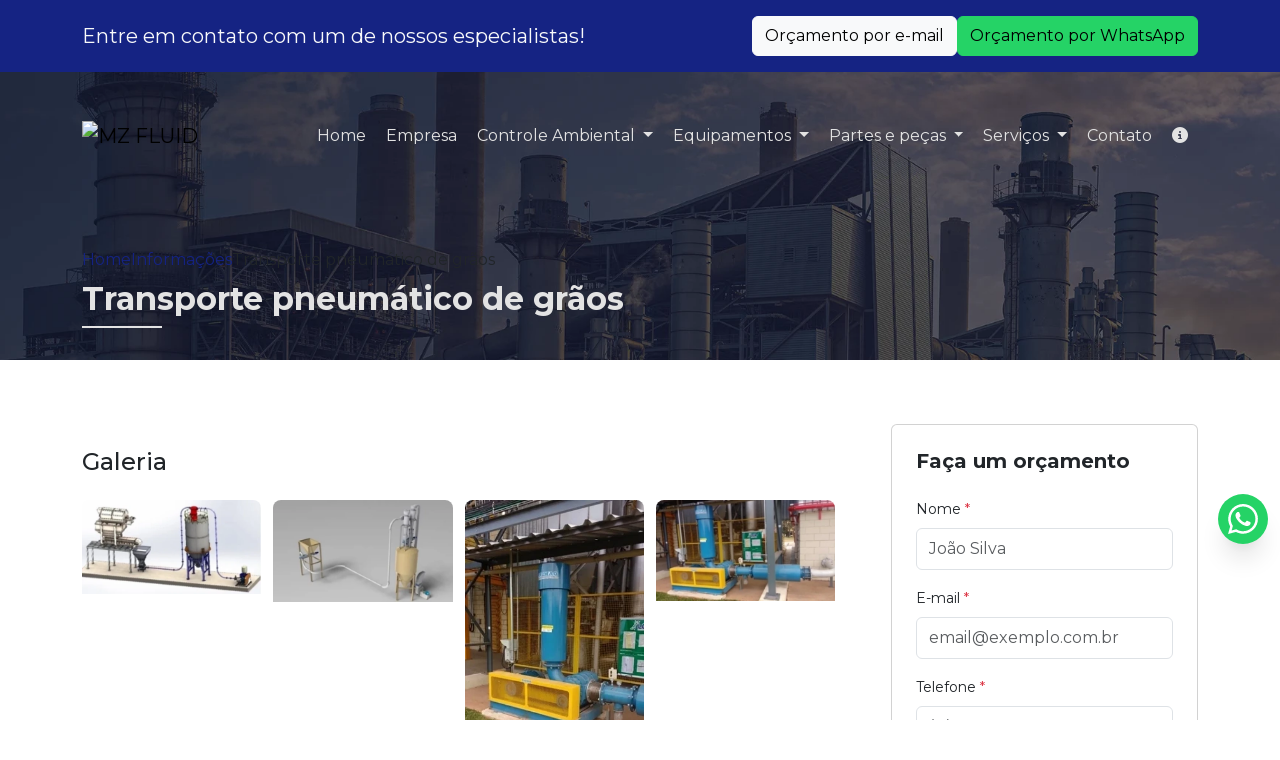

--- FILE ---
content_type: text/html; charset=UTF-8
request_url: https://www.mzfluid.com.br/transporte-pneumatico-graos
body_size: 79766
content:
<!DOCTYPE html>
<!--[if lt IE 7]>      <html class="no-js lt-ie9 lt-ie8 lt-ie7"> <![endif]-->
<!--[if IE 7]>         <html class="no-js lt-ie9 lt-ie8"> <![endif]-->
<!--[if IE 8]>         <html class="no-js lt-ie9"> <![endif]-->
<!--[if gt IE 8]><!-->
<html class="no-js" lang="pt-br"> <!--<![endif]-->

<head>
  <!-- HEAD REPONSÁVEL PELAS PÁGINAS ESTÁTICAS -->
  <meta charset="utf-8">

    <link rel="preload" href="https://fonts.googleapis.com/css2?family=Montserrat:ital,wght@0,200;0,400;0,500;0,600;0,700;1,400;1,700&amp;display=swap" as="style" onload="this.onload=null;this.rel='stylesheet'">
              <noscript>
                <link href="https://fonts.googleapis.com/css2?family=Montserrat:ital,wght@0,200;0,400;0,500;0,600;0,700;1,400;1,700&amp;display=swap" rel="stylesheet" type="text/css">
              </noscript>  <style> :root { --primary-font: "Montserrat", sans-serif;  } </style>
  <link rel="preload" as="style" href="https://cdnjs.cloudflare.com/ajax/libs/font-awesome/6.5.2/css/all.min.css" onload="this.rel='stylesheet'">
  <link rel="stylesheet" href="https://www.mzfluid.com.br/css/bootstrap.min.css">
  <link rel="stylesheet" href="https://www.mzfluid.com.br/css/normalize.css">
  <link rel="stylesheet" href="https://www.mzfluid.com.br/css/style-base.css">
  <link rel="stylesheet" href="https://www.mzfluid.com.br/css/doutor.css">
  <link rel="stylesheet" href="https://www.mzfluid.com.br/css/style.css">
  <link rel="preload" href="https://www.mzfluid.com.br/doutor/vendors/bootstrap-sweetalert/lib/sweet-alert.css" as="style" fetchpriority="low" onload="this.onload=null;this.rel='stylesheet'">
      <link rel="stylesheet" href="https://www.mzfluid.com.br/css/mpi.css">
  
  <title>Transporte pneumático de grãos - MZ FLUID</title>
  <base href="https://www.mzfluid.com.br">
    <meta name="description" content="Transporte pneumático de grãos, pode ser descrito como um equipamento produzido de material de alta tecnologia onde, tem como objetivo em sua...">
  <meta name="keywords" content="Transporte, pneumático, grãos, MZ FLUID">
  <meta name="viewport" content="width=device-width, initial-scale=1.0">
  <meta name="geo.position" content="-23.183927;-46.893781">
  <meta name="geo.placename" content="Jundiaí-SP">
  <meta name="geo.region" content="SP-BR">
  <meta name="ICBM" content="-23.183927;-46.893781">
  <meta name="robots" content="index,follow">
  <meta name="rating" content="General">
  <meta name="revisit-after" content="7 days">
  <link rel="canonical" href="https://www.mzfluid.com.br/transporte-pneumatico-graos">
  <meta name="author" content="MZ FLUID">  <link rel="shortcut icon" href="https://www.mzfluid.com.br/imagens/favicon.png">
  <meta property="og:region" content="Brasil">
  <meta property="og:type" content="article">
  <meta property="og:title" content="Transporte pneumático de grãos - MZ FLUID">
    <meta property="og:url" content="https://www.mzfluid.com.br/transporte-pneumatico-graos">
  <meta property="og:locale" content="pt_BR">
  <meta property="og:description" content="Transporte pneumático de grãos, pode ser descrito como um equipamento produzido de material de alta tecnologia onde, tem como objetivo em sua...">
  <meta property="og:site_name" content="MZ FLUID">
  <meta name="format-detection" content="telephone=no">

  <script src="https://www.mzfluid.com.br/js/jquery.min.js"></script>
  
  <script defer src="https://www.mzfluid.com.br/js/maskinput.js"></script>
<script>
	$(document).ready(function() {
		$('input[name="cep"]').mask('00000-000');
		$('input[name="cpf"]').mask('000.000.000-00');
		$('input[name="cnpj"]').mask('00.000.000/0000-00');
		$('[data-phone-mask], input[name="telefone"]').attr('maxlength', 15);

		$('[data-phone-mask], input[name="telefone"]').on('input', function() {
			var input = $(this);
			var value = input.val().replace(/\D/g, ''); // Remove caracteres não numéricos
			var formattedValue = '';
			let inputLength = value.length;
			if (inputLength > 0) {
				formattedValue += '(' + value.substring(0, 2);
				if (inputLength > 2) {
					formattedValue += ') ';
					if (inputLength >= 7) {
						formattedValue += value.substring(2, inputLength - 4) + '-' + value.substring(inputLength - 4);
					} else {
						formattedValue += value.substring(2);
					}
				}
			}
			input.val(formattedValue);
		});

		let recaptcha = false;

		$('form :is(input, textarea, select)').on('focus', function() {
			if (!recaptcha) {
				let recaptchaScript = document.createElement('script');
				recaptchaScript.src = "https://www.google.com/recaptcha/api.js?render=6LfheUosAAAAAJGrQD9obL-n7eDTV8xrnSN8-6kT";
				recaptchaScript.async = true;
				recaptchaScript.defer = true;
				recaptchaScript.onload = function() {
					grecaptcha.ready(function() {
						grecaptcha.execute('6LfheUosAAAAAJGrQD9obL-n7eDTV8xrnSN8-6kT', {
							action: 'submit'
						}).then(function(token) {
							// Adiciona o token a todos os inputs com name que contenha "g-recaptcha-response"
							document.querySelectorAll('[name^="g-recaptcha-response"]').forEach(function(el) {
								el.value = token;
							});
						});
					});
				};
				document.head.appendChild(recaptchaScript);

				recaptcha = true;
			}
		});
	});
</script><script>
	/* 
fancyBox v3.3.5
Licensed GPLv3 for open source use
or fancyBox Commercial License for commercial use
http://fancyapps.com/fancybox/
Copyright 2018 fancyApps
*/
!function(t,e,n,o){"use strict";function i(t,e){var o,i,a=[],s=0;t&&t.isDefaultPrevented()||(t.preventDefault(),e=t&&t.data?t.data.options:e||{},o=e.$target||n(t.currentTarget),i=o.attr("data-fancybox")||"",i?(a=e.selector?n(e.selector):t.data?t.data.items:[],a=a.length?a.filter('[data-fancybox="'+i+'"]'):n('[data-fancybox="'+i+'"]'),s=a.index(o),s<0&&(s=0)):a=[o],n.fancybox.open(a,e,s))}if(t.console=t.console||{info:function(t){}},n){if(n.fn.fancybox)return void console.info("fancyBox already initialized");var a={loop:!1,gutter:50,keyboard:!0,arrows:!0,infobar:!0,smallBtn:"auto",toolbar:"auto",buttons:["zoom","thumbs","close"],idleTime:3,protect:!1,modal:!1,image:{preload:!1},ajax:{settings:{data:{fancybox:!0}}},iframe:{tpl:'<iframe id="fancybox-frame{rnd}" name="fancybox-frame{rnd}" class="fancybox-iframe" frameborder="0" vspace="0" hspace="0" webkitAllowFullScreen mozallowfullscreen allowFullScreen allowtransparency="true" src=""></iframe>',preload:!0,css:{},attr:{scrolling:"auto"}},defaultType:"image",animationEffect:"zoom",animationDuration:366,zoomOpacity:"auto",transitionEffect:"zoom-in-out",transitionDuration:366,slideClass:"",baseClass:"",baseTpl:'<div class="fancybox-container" role="dialog" tabindex="-1"><div class="fancybox-bg"></div><div class="fancybox-inner"><div class="fancybox-infobar"><span data-fancybox-index></span>&nbsp;/&nbsp;<span data-fancybox-count></span></div><div class="fancybox-toolbar">{{buttons}}</div><div class="fancybox-navigation">{{arrows}}</div><div class="fancybox-stage"></div><div class="fancybox-caption"></div></div></div>',spinnerTpl:'<div class="fancybox-loading"></div>',errorTpl:'<div class="fancybox-error"><p>{{ERROR}}</p></div>',btnTpl:{download:'<a download data-fancybox-download class="fancybox-button fancybox-button--download" title="{{DOWNLOAD}}" href="javascript:;"><svg viewBox="0 0 40 40"><path d="M13,16 L20,23 L27,16 M20,7 L20,23 M10,24 L10,28 L30,28 L30,24" /></svg></a>',zoom:'<button data-fancybox-zoom class="fancybox-button fancybox-button--zoom" title="{{ZOOM}}"><svg viewBox="0 0 40 40"><path d="M18,17 m-8,0 a8,8 0 1,0 16,0 a8,8 0 1,0 -16,0 M24,22 L31,29" /></svg></button>',close:'<button data-fancybox-close class="fancybox-button fancybox-button--close" title="{{CLOSE}}"><svg viewBox="0 0 40 40"><path d="M10,10 L30,30 M30,10 L10,30" /></svg></button>',smallBtn:'<button data-fancybox-close class="fancybox-close-small" title="{{CLOSE}}"><svg viewBox="0 0 32 32"><path d="M10,10 L22,22 M22,10 L10,22"></path></svg></button>',arrowLeft:'<a data-fancybox-prev class="fancybox-button fancybox-button--arrow_left" title="{{PREV}}" href="javascript:;"><svg viewBox="0 0 40 40"><path d="M18,12 L10,20 L18,28 M10,20 L30,20"></path></svg></a>',arrowRight:'<a data-fancybox-next class="fancybox-button fancybox-button--arrow_right" title="{{NEXT}}" href="javascript:;"><svg viewBox="0 0 40 40"><path d="M10,20 L30,20 M22,12 L30,20 L22,28"></path></svg></a>'},parentEl:"body",autoFocus:!1,backFocus:!0,trapFocus:!0,fullScreen:{autoStart:!1},touch:{vertical:!0,momentum:!0},hash:null,media:{},slideShow:{autoStart:!1,speed:4e3},thumbs:{autoStart:!1,hideOnClose:!0,parentEl:".fancybox-container",axis:"y"},wheel:"auto",onInit:n.noop,beforeLoad:n.noop,afterLoad:n.noop,beforeShow:n.noop,afterShow:n.noop,beforeClose:n.noop,afterClose:n.noop,onActivate:n.noop,onDeactivate:n.noop,clickContent:function(t,e){return"image"===t.type&&"zoom"},clickSlide:"close",clickOutside:"close",dblclickContent:!1,dblclickSlide:!1,dblclickOutside:!1,mobile:{idleTime:!1,clickContent:function(t,e){return"image"===t.type&&"toggleControls"},clickSlide:function(t,e){return"image"===t.type?"toggleControls":"close"},dblclickContent:function(t,e){return"image"===t.type&&"zoom"},dblclickSlide:function(t,e){return"image"===t.type&&"zoom"}},lang:"en",i18n:{en:{CLOSE:"Close",NEXT:"Next",PREV:"Previous",ERROR:"The requested content cannot be loaded. <br/> Please try again later.",PLAY_START:"Start slideshow",PLAY_STOP:"Pause slideshow",FULL_SCREEN:"Full screen",THUMBS:"Thumbnails",DOWNLOAD:"Download",SHARE:"Share",ZOOM:"Zoom"},de:{CLOSE:"Schliessen",NEXT:"Weiter",PREV:"Zurück",ERROR:"Die angeforderten Daten konnten nicht geladen werden. <br/> Bitte versuchen Sie es später nochmal.",PLAY_START:"Diaschau starten",PLAY_STOP:"Diaschau beenden",FULL_SCREEN:"Vollbild",THUMBS:"Vorschaubilder",DOWNLOAD:"Herunterladen",SHARE:"Teilen",ZOOM:"Maßstab"}}},s=n(t),r=n(e),c=0,l=function(t){return t&&t.hasOwnProperty&&t instanceof n},d=function(){return t.requestAnimationFrame||t.webkitRequestAnimationFrame||t.mozRequestAnimationFrame||t.oRequestAnimationFrame||function(e){return t.setTimeout(e,1e3/60)}}(),u=function(){var t,n=e.createElement("fakeelement"),i={transition:"transitionend",OTransition:"oTransitionEnd",MozTransition:"transitionend",WebkitTransition:"webkitTransitionEnd"};for(t in i)if(n.style[t]!==o)return i[t];return"transitionend"}(),f=function(t){return t&&t.length&&t[0].offsetHeight},p=function(t,e){var o=n.extend(!0,{},t,e);return n.each(e,function(t,e){n.isArray(e)&&(o[t]=e)}),o},h=function(t,o,i){var a=this;a.opts=p({index:i},n.fancybox.defaults),n.isPlainObject(o)&&(a.opts=p(a.opts,o)),n.fancybox.isMobile&&(a.opts=p(a.opts,a.opts.mobile)),a.id=a.opts.id||++c,a.currIndex=parseInt(a.opts.index,10)||0,a.prevIndex=null,a.prevPos=null,a.currPos=0,a.firstRun=!0,a.group=[],a.slides={},a.addContent(t),a.group.length&&(a.$lastFocus=n(e.activeElement).trigger("blur"),a.init())};n.extend(h.prototype,{init:function(){var i,a,s,r=this,c=r.group[r.currIndex],l=c.opts,d=n.fancybox.scrollbarWidth;n.fancybox.getInstance()||l.hideScrollbar===!1||(n("body").addClass("fancybox-active"),!n.fancybox.isMobile&&e.body.scrollHeight>t.innerHeight&&(d===o&&(i=n('<div style="width:100px;height:100px;overflow:scroll;" />').appendTo("body"),d=n.fancybox.scrollbarWidth=i[0].offsetWidth-i[0].clientWidth,i.remove()),n("head").append('<style id="fancybox-style-noscroll" type="text/css">.compensate-for-scrollbar { margin-right: '+d+"px; }</style>"),n("body").addClass("compensate-for-scrollbar"))),s="",n.each(l.buttons,function(t,e){s+=l.btnTpl[e]||""}),a=n(r.translate(r,l.baseTpl.replace("{{buttons}}",s).replace("{{arrows}}",l.btnTpl.arrowLeft+l.btnTpl.arrowRight))).attr("id","fancybox-container-"+r.id).addClass("fancybox-is-hidden").addClass(l.baseClass).data("FancyBox",r).appendTo(l.parentEl),r.$refs={container:a},["bg","inner","infobar","toolbar","stage","caption","navigation"].forEach(function(t){r.$refs[t]=a.find(".fancybox-"+t)}),r.trigger("onInit"),r.activate(),r.jumpTo(r.currIndex)},translate:function(t,e){var n=t.opts.i18n[t.opts.lang];return e.replace(/\{\{(\w+)\}\}/g,function(t,e){var i=n[e];return i===o?t:i})},addContent:function(t){var e,i=this,a=n.makeArray(t);n.each(a,function(t,e){var a,s,r,c,l,d={},u={};n.isPlainObject(e)?(d=e,u=e.opts||e):"object"===n.type(e)&&n(e).length?(a=n(e),u=a.data()||{},u=n.extend(!0,{},u,u.options),u.$orig=a,d.src=i.opts.src||u.src||a.attr("href"),d.type||d.src||(d.type="inline",d.src=e)):d={type:"html",src:e+""},d.opts=n.extend(!0,{},i.opts,u),n.isArray(u.buttons)&&(d.opts.buttons=u.buttons),s=d.type||d.opts.type,c=d.src||"",!s&&c&&((r=c.match(/\.(mp4|mov|ogv)((\?|#).*)?$/i))?(s="video",d.opts.videoFormat||(d.opts.videoFormat="video/"+("ogv"===r[1]?"ogg":r[1]))):c.match(/(^data:image\/[a-z0-9+\/=]*,)|(\.(jp(e|g|eg)|gif|png|bmp|webp|svg|ico)((\?|#).*)?$)/i)?s="image":c.match(/\.(pdf)((\?|#).*)?$/i)?s="iframe":"#"===c.charAt(0)&&(s="inline")),s?d.type=s:i.trigger("objectNeedsType",d),d.contentType||(d.contentType=n.inArray(d.type,["html","inline","ajax"])>-1?"html":d.type),d.index=i.group.length,"auto"==d.opts.smallBtn&&(d.opts.smallBtn=n.inArray(d.type,["html","inline","ajax"])>-1),"auto"===d.opts.toolbar&&(d.opts.toolbar=!d.opts.smallBtn),d.opts.$trigger&&d.index===i.opts.index&&(d.opts.$thumb=d.opts.$trigger.find("img:first")),d.opts.$thumb&&d.opts.$thumb.length||!d.opts.$orig||(d.opts.$thumb=d.opts.$orig.find("img:first")),"function"===n.type(d.opts.caption)&&(d.opts.caption=d.opts.caption.apply(e,[i,d])),"function"===n.type(i.opts.caption)&&(d.opts.caption=i.opts.caption.apply(e,[i,d])),d.opts.caption instanceof n||(d.opts.caption=d.opts.caption===o?"":d.opts.caption+""),"ajax"===d.type&&(l=c.split(/\s+/,2),l.length>1&&(d.src=l.shift(),d.opts.filter=l.shift())),d.opts.modal&&(d.opts=n.extend(!0,d.opts,{infobar:0,toolbar:0,smallBtn:0,keyboard:0,slideShow:0,fullScreen:0,thumbs:0,touch:0,clickContent:!1,clickSlide:!1,clickOutside:!1,dblclickContent:!1,dblclickSlide:!1,dblclickOutside:!1})),i.group.push(d)}),Object.keys(i.slides).length&&(i.updateControls(),e=i.Thumbs,e&&e.isActive&&(e.create(),e.focus()))},addEvents:function(){var o=this;o.removeEvents(),o.$refs.container.on("click.fb-close","[data-fancybox-close]",function(t){t.stopPropagation(),t.preventDefault(),o.close(t)}).on("touchstart.fb-prev click.fb-prev","[data-fancybox-prev]",function(t){t.stopPropagation(),t.preventDefault(),o.previous()}).on("touchstart.fb-next click.fb-next","[data-fancybox-next]",function(t){t.stopPropagation(),t.preventDefault(),o.next()}).on("click.fb","[data-fancybox-zoom]",function(t){o[o.isScaledDown()?"scaleToActual":"scaleToFit"]()}),s.on("orientationchange.fb resize.fb",function(t){t&&t.originalEvent&&"resize"===t.originalEvent.type?d(function(){o.update()}):(o.$refs.stage.hide(),setTimeout(function(){o.$refs.stage.show(),o.update()},n.fancybox.isMobile?600:250))}),r.on("focusin.fb",function(t){var o=n.fancybox?n.fancybox.getInstance():null;o.isClosing||!o.current||!o.current.opts.trapFocus||n(t.target).hasClass("fancybox-container")||n(t.target).is(e)||o&&"fixed"!==n(t.target).css("position")&&!o.$refs.container.has(t.target).length&&(t.stopPropagation(),o.focus())}),r.on("keydown.fb",function(t){var e=o.current,i=t.keyCode||t.which;if(e&&e.opts.keyboard&&!(t.ctrlKey||t.altKey||t.shiftKey||n(t.target).is("input")||n(t.target).is("textarea")))return 8===i||27===i?(t.preventDefault(),void o.close(t)):37===i||38===i?(t.preventDefault(),void o.previous()):39===i||40===i?(t.preventDefault(),void o.next()):void o.trigger("afterKeydown",t,i)}),o.group[o.currIndex].opts.idleTime&&(o.idleSecondsCounter=0,r.on("mousemove.fb-idle mouseleave.fb-idle mousedown.fb-idle touchstart.fb-idle touchmove.fb-idle scroll.fb-idle keydown.fb-idle",function(t){o.idleSecondsCounter=0,o.isIdle&&o.showControls(),o.isIdle=!1}),o.idleInterval=t.setInterval(function(){o.idleSecondsCounter++,o.idleSecondsCounter>=o.group[o.currIndex].opts.idleTime&&!o.isDragging&&(o.isIdle=!0,o.idleSecondsCounter=0,o.hideControls())},1e3))},removeEvents:function(){var e=this;s.off("orientationchange.fb resize.fb"),r.off("focusin.fb keydown.fb .fb-idle"),this.$refs.container.off(".fb-close .fb-prev .fb-next"),e.idleInterval&&(t.clearInterval(e.idleInterval),e.idleInterval=null)},previous:function(t){return this.jumpTo(this.currPos-1,t)},next:function(t){return this.jumpTo(this.currPos+1,t)},jumpTo:function(t,e){var i,a,s,r,c,l,d,u=this,p=u.group.length;if(!(u.isDragging||u.isClosing||u.isAnimating&&u.firstRun)){if(t=parseInt(t,10),a=u.current?u.current.opts.loop:u.opts.loop,!a&&(t<0||t>=p))return!1;if(i=u.firstRun=!Object.keys(u.slides).length,!(p<2&&!i&&u.isDragging)){if(r=u.current,u.prevIndex=u.currIndex,u.prevPos=u.currPos,s=u.createSlide(t),p>1&&((a||s.index>0)&&u.createSlide(t-1),(a||s.index<p-1)&&u.createSlide(t+1)),u.current=s,u.currIndex=s.index,u.currPos=s.pos,u.trigger("beforeShow",i),u.updateControls(),l=n.fancybox.getTranslate(s.$slide),s.isMoved=(0!==l.left||0!==l.top)&&!s.$slide.hasClass("fancybox-animated"),s.forcedDuration=o,n.isNumeric(e)?s.forcedDuration=e:e=s.opts[i?"animationDuration":"transitionDuration"],e=parseInt(e,10),i)return s.opts.animationEffect&&e&&u.$refs.container.css("transition-duration",e+"ms"),u.$refs.container.removeClass("fancybox-is-hidden"),f(u.$refs.container),u.$refs.container.addClass("fancybox-is-open"),f(u.$refs.container),s.$slide.addClass("fancybox-slide--previous"),u.loadSlide(s),s.$slide.removeClass("fancybox-slide--previous").addClass("fancybox-slide--current"),void u.preload("image");n.each(u.slides,function(t,e){n.fancybox.stop(e.$slide)}),s.$slide.removeClass("fancybox-slide--next fancybox-slide--previous").addClass("fancybox-slide--current"),s.isMoved?(c=Math.round(s.$slide.width()),n.each(u.slides,function(t,o){var i=o.pos-s.pos;n.fancybox.animate(o.$slide,{top:0,left:i*c+i*o.opts.gutter},e,function(){o.$slide.removeAttr("style").removeClass("fancybox-slide--next fancybox-slide--previous"),o.pos===u.currPos&&(s.isMoved=!1,u.complete())})})):u.$refs.stage.children().removeAttr("style"),s.isLoaded?u.revealContent(s):u.loadSlide(s),u.preload("image"),r.pos!==s.pos&&(d="fancybox-slide--"+(r.pos>s.pos?"next":"previous"),r.$slide.removeClass("fancybox-slide--complete fancybox-slide--current fancybox-slide--next fancybox-slide--previous"),r.isComplete=!1,e&&(s.isMoved||s.opts.transitionEffect)&&(s.isMoved?r.$slide.addClass(d):(d="fancybox-animated "+d+" fancybox-fx-"+s.opts.transitionEffect,n.fancybox.animate(r.$slide,d,e,function(){r.$slide.removeClass(d).removeAttr("style")}))))}}},createSlide:function(t){var e,o,i=this;return o=t%i.group.length,o=o<0?i.group.length+o:o,!i.slides[t]&&i.group[o]&&(e=n('<div class="fancybox-slide"></div>').appendTo(i.$refs.stage),i.slides[t]=n.extend(!0,{},i.group[o],{pos:t,$slide:e,isLoaded:!1}),i.updateSlide(i.slides[t])),i.slides[t]},scaleToActual:function(t,e,i){var a,s,r,c,l,d=this,u=d.current,f=u.$content,p=n.fancybox.getTranslate(u.$slide).width,h=n.fancybox.getTranslate(u.$slide).height,g=u.width,b=u.height;!d.isAnimating&&f&&"image"==u.type&&u.isLoaded&&!u.hasError&&(n.fancybox.stop(f),d.isAnimating=!0,t=t===o?.5*p:t,e=e===o?.5*h:e,a=n.fancybox.getTranslate(f),a.top-=n.fancybox.getTranslate(u.$slide).top,a.left-=n.fancybox.getTranslate(u.$slide).left,c=g/a.width,l=b/a.height,s=.5*p-.5*g,r=.5*h-.5*b,g>p&&(s=a.left*c-(t*c-t),s>0&&(s=0),s<p-g&&(s=p-g)),b>h&&(r=a.top*l-(e*l-e),r>0&&(r=0),r<h-b&&(r=h-b)),d.updateCursor(g,b),n.fancybox.animate(f,{top:r,left:s,scaleX:c,scaleY:l},i||330,function(){d.isAnimating=!1}),d.SlideShow&&d.SlideShow.isActive&&d.SlideShow.stop())},scaleToFit:function(t){var e,o=this,i=o.current,a=i.$content;!o.isAnimating&&a&&"image"==i.type&&i.isLoaded&&!i.hasError&&(n.fancybox.stop(a),o.isAnimating=!0,e=o.getFitPos(i),o.updateCursor(e.width,e.height),n.fancybox.animate(a,{top:e.top,left:e.left,scaleX:e.width/a.width(),scaleY:e.height/a.height()},t||330,function(){o.isAnimating=!1}))},getFitPos:function(t){var e,n,o,i,a,s=this,r=t.$content,c=t.width||t.opts.width,l=t.height||t.opts.height,d={};return!!(t.isLoaded&&r&&r.length)&&(i={top:parseInt(t.$slide.css("paddingTop"),10),right:parseInt(t.$slide.css("paddingRight"),10),bottom:parseInt(t.$slide.css("paddingBottom"),10),left:parseInt(t.$slide.css("paddingLeft"),10)},e=parseInt(s.$refs.stage.width(),10)-(i.left+i.right),n=parseInt(s.$refs.stage.height(),10)-(i.top+i.bottom),c&&l||(c=e,l=n),o=Math.min(1,e/c,n/l),c=Math.floor(o*c),l=Math.floor(o*l),"image"===t.type?(d.top=Math.floor(.5*(n-l))+i.top,d.left=Math.floor(.5*(e-c))+i.left):"video"===t.contentType&&(a=t.opts.width&&t.opts.height?c/l:t.opts.ratio||16/9,l>c/a?l=c/a:c>l*a&&(c=l*a)),d.width=c,d.height=l,d)},update:function(){var t=this;n.each(t.slides,function(e,n){t.updateSlide(n)})},updateSlide:function(t,e){var o=this,i=t&&t.$content,a=t.width||t.opts.width,s=t.height||t.opts.height;i&&(a||s||"video"===t.contentType)&&!t.hasError&&(n.fancybox.stop(i),n.fancybox.setTranslate(i,o.getFitPos(t)),t.pos===o.currPos&&(o.isAnimating=!1,o.updateCursor())),t.$slide.trigger("refresh"),o.$refs.toolbar.toggleClass("compensate-for-scrollbar",t.$slide.get(0).scrollHeight>t.$slide.get(0).clientHeight),o.trigger("onUpdate",t)},centerSlide:function(t,e){var i,a,s=this;s.current&&(i=Math.round(t.$slide.width()),a=t.pos-s.current.pos,n.fancybox.animate(t.$slide,{top:0,left:a*i+a*t.opts.gutter,opacity:1},e===o?0:e,null,!1))},updateCursor:function(t,e){var o,i=this,a=i.current,s=i.$refs.container.removeClass("fancybox-is-zoomable fancybox-can-zoomIn fancybox-can-drag fancybox-can-zoomOut");a&&!i.isClosing&&(o=i.isZoomable(),s.toggleClass("fancybox-is-zoomable",o),n("[data-fancybox-zoom]").prop("disabled",!o),o&&("zoom"===a.opts.clickContent||n.isFunction(a.opts.clickContent)&&"zoom"===a.opts.clickContent(a))?i.isScaledDown(t,e)?s.addClass("fancybox-can-zoomIn"):a.opts.touch?s.addClass("fancybox-can-drag"):s.addClass("fancybox-can-zoomOut"):a.opts.touch&&"video"!==a.contentType&&s.addClass("fancybox-can-drag"))},isZoomable:function(){var t,e=this,n=e.current;if(n&&!e.isClosing&&"image"===n.type&&!n.hasError){if(!n.isLoaded)return!0;if(t=e.getFitPos(n),n.width>t.width||n.height>t.height)return!0}return!1},isScaledDown:function(t,e){var i=this,a=!1,s=i.current,r=s.$content;return t!==o&&e!==o?a=t<s.width&&e<s.height:r&&(a=n.fancybox.getTranslate(r),a=a.width<s.width&&a.height<s.height),a},canPan:function(){var t,e=this,n=!1,o=e.current;return"image"===o.type&&(t=o.$content)&&!o.hasError&&(n=e.getFitPos(o),n=Math.abs(t.width()-n.width)>1||Math.abs(t.height()-n.height)>1),n},loadSlide:function(t){var e,o,i,a=this;if(!t.isLoading&&!t.isLoaded){switch(t.isLoading=!0,a.trigger("beforeLoad",t),e=t.type,o=t.$slide,o.off("refresh").trigger("onReset").addClass(t.opts.slideClass),e){case"image":a.setImage(t);break;case"iframe":a.setIframe(t);break;case"html":a.setContent(t,t.src||t.content);break;case"video":a.setContent(t,'<video class="fancybox-video" controls controlsList="nodownload"><source src="'+t.src+'" type="'+t.opts.videoFormat+"\">Your browser doesn't support HTML5 video</video");break;case"inline":n(t.src).length?a.setContent(t,n(t.src)):a.setError(t);break;case"ajax":a.showLoading(t),i=n.ajax(n.extend({},t.opts.ajax.settings,{url:t.src,success:function(e,n){"success"===n&&a.setContent(t,e)},error:function(e,n){e&&"abort"!==n&&a.setError(t)}})),o.one("onReset",function(){i.abort()});break;default:a.setError(t)}return!0}},setImage:function(e){var o,i,a,s,r,c=this,l=e.opts.srcset||e.opts.image.srcset;if(e.timouts=setTimeout(function(){var t=e.$image;!e.isLoading||t&&t[0].complete||e.hasError||c.showLoading(e)},350),l){s=t.devicePixelRatio||1,r=t.innerWidth*s,a=l.split(",").map(function(t){var e={};return t.trim().split(/\s+/).forEach(function(t,n){var o=parseInt(t.substring(0,t.length-1),10);return 0===n?e.url=t:void(o&&(e.value=o,e.postfix=t[t.length-1]))}),e}),a.sort(function(t,e){return t.value-e.value});for(var d=0;d<a.length;d++){var u=a[d];if("w"===u.postfix&&u.value>=r||"x"===u.postfix&&u.value>=s){i=u;break}}!i&&a.length&&(i=a[a.length-1]),i&&(e.src=i.url,e.width&&e.height&&"w"==i.postfix&&(e.height=e.width/e.height*i.value,e.width=i.value),e.opts.srcset=l)}e.$content=n('<div class="fancybox-content"></div>').addClass("fancybox-is-hidden").appendTo(e.$slide.addClass("fancybox-slide--image")),o=e.opts.thumb||!(!e.opts.$thumb||!e.opts.$thumb.length)&&e.opts.$thumb.attr("src"),e.opts.preload!==!1&&e.opts.width&&e.opts.height&&o&&(e.width=e.opts.width,e.height=e.opts.height,e.$ghost=n("<img >").one("error",function(){n(this).remove(),e.$ghost=null}).one("load",function(){c.afterLoad(e)}).addClass("fancybox-image").appendTo(e.$content).attr("src",o)),c.setBigImage(e)},setBigImage:function(t){var e=this,o=n("<img >");t.$image=o.one("error",function(){e.setError(t)}).one("load",function(){var n;t.$ghost||(e.resolveImageSlideSize(t,this.naturalWidth,this.naturalHeight),e.afterLoad(t)),t.timouts&&(clearTimeout(t.timouts),t.timouts=null),e.isClosing||(t.opts.srcset&&(n=t.opts.sizes,n&&"auto"!==n||(n=(t.width/t.height>1&&s.width()/s.height()>1?"100":Math.round(t.width/t.height*100))+"vw"),o.attr("sizes",n).attr("srcset",t.opts.srcset)),t.$ghost&&setTimeout(function(){t.$ghost&&!e.isClosing&&t.$ghost.hide()},Math.min(300,Math.max(1e3,t.height/1600))),e.hideLoading(t))}).addClass("fancybox-image").attr("src",t.src).appendTo(t.$content),(o[0].complete||"complete"==o[0].readyState)&&o[0].naturalWidth&&o[0].naturalHeight?o.trigger("load"):o[0].error&&o.trigger("error")},resolveImageSlideSize:function(t,e,n){var o=parseInt(t.opts.width,10),i=parseInt(t.opts.height,10);t.width=e,t.height=n,o>0&&(t.width=o,t.height=Math.floor(o*n/e)),i>0&&(t.width=Math.floor(i*e/n),t.height=i)},setIframe:function(t){var e,i=this,a=t.opts.iframe,s=t.$slide;t.$content=n('<div class="fancybox-content'+(a.preload?" fancybox-is-hidden":"")+'"></div>').css(a.css).appendTo(s),s.addClass("fancybox-slide--"+t.contentType),t.$iframe=e=n(a.tpl.replace(/\{rnd\}/g,(new Date).getTime())).attr(a.attr).appendTo(t.$content),a.preload?(i.showLoading(t),e.on("load.fb error.fb",function(e){this.isReady=1,t.$slide.trigger("refresh"),i.afterLoad(t)}),s.on("refresh.fb",function(){var n,i,s=t.$content,r=a.css.width,c=a.css.height;if(1===e[0].isReady){try{n=e.contents(),i=n.find("body")}catch(t){}i&&i.length&&i.children().length&&(s.css({width:"",height:""}),r===o&&(r=Math.ceil(Math.max(i[0].clientWidth,i.outerWidth(!0)))),r&&s.width(r),c===o&&(c=Math.ceil(Math.max(i[0].clientHeight,i.outerHeight(!0)))),c&&s.height(c)),s.removeClass("fancybox-is-hidden")}})):this.afterLoad(t),e.attr("src",t.src),s.one("onReset",function(){try{n(this).find("iframe").hide().unbind().attr("src","//about:blank")}catch(t){}n(this).off("refresh.fb").empty(),t.isLoaded=!1})},setContent:function(t,e){var o=this;o.isClosing||(o.hideLoading(t),t.$content&&n.fancybox.stop(t.$content),t.$slide.empty(),l(e)&&e.parent().length?(e.parent().parent(".fancybox-slide--inline").trigger("onReset"),t.$placeholder=n("<div>").hide().insertAfter(e),e.css("display","inline-block")):t.hasError||("string"===n.type(e)&&(e=n("<div>").append(n.trim(e)).contents(),3===e[0].nodeType&&(e=n("<div>").html(e))),t.opts.filter&&(e=n("<div>").html(e).find(t.opts.filter))),t.$slide.one("onReset",function(){n(this).find("video,audio").trigger("pause"),t.$placeholder&&(t.$placeholder.after(e.hide()).remove(),t.$placeholder=null),t.$smallBtn&&(t.$smallBtn.remove(),t.$smallBtn=null),t.hasError||(n(this).empty(),t.isLoaded=!1)}),n(e).appendTo(t.$slide),n(e).is("video,audio")&&(n(e).addClass("fancybox-video"),n(e).wrap("<div></div>"),t.contentType="video",t.opts.width=t.opts.width||n(e).attr("width"),t.opts.height=t.opts.height||n(e).attr("height")),t.$content=t.$slide.children().filter("div,form,main,video,audio").first().addClass("fancybox-content"),t.$slide.addClass("fancybox-slide--"+t.contentType),this.afterLoad(t))},setError:function(t){t.hasError=!0,t.$slide.trigger("onReset").removeClass("fancybox-slide--"+t.contentType).addClass("fancybox-slide--error"),t.contentType="html",this.setContent(t,this.translate(t,t.opts.errorTpl)),t.pos===this.currPos&&(this.isAnimating=!1)},showLoading:function(t){var e=this;t=t||e.current,t&&!t.$spinner&&(t.$spinner=n(e.translate(e,e.opts.spinnerTpl)).appendTo(t.$slide))},hideLoading:function(t){var e=this;t=t||e.current,t&&t.$spinner&&(t.$spinner.remove(),delete t.$spinner)},afterLoad:function(t){var e=this;e.isClosing||(t.isLoading=!1,t.isLoaded=!0,e.trigger("afterLoad",t),e.hideLoading(t),t.pos===e.currPos&&e.updateCursor(),!t.opts.smallBtn||t.$smallBtn&&t.$smallBtn.length||(t.$smallBtn=n(e.translate(t,t.opts.btnTpl.smallBtn)).prependTo(t.$content)),t.opts.protect&&t.$content&&!t.hasError&&(t.$content.on("contextmenu.fb",function(t){return 2==t.button&&t.preventDefault(),!0}),"image"===t.type&&n('<div class="fancybox-spaceball"></div>').appendTo(t.$content)),e.revealContent(t))},revealContent:function(t){var e,i,a,s,r=this,c=t.$slide,l=!1,d=!1;return e=t.opts[r.firstRun?"animationEffect":"transitionEffect"],a=t.opts[r.firstRun?"animationDuration":"transitionDuration"],a=parseInt(t.forcedDuration===o?a:t.forcedDuration,10),t.pos===r.currPos&&(t.isComplete?e=!1:r.isAnimating=!0),!t.isMoved&&t.pos===r.currPos&&a||(e=!1),"zoom"===e&&(t.pos===r.currPos&&a&&"image"===t.type&&!t.hasError&&(d=r.getThumbPos(t))?l=r.getFitPos(t):e="fade"),"zoom"===e?(l.scaleX=l.width/d.width,l.scaleY=l.height/d.height,s=t.opts.zoomOpacity,"auto"==s&&(s=Math.abs(t.width/t.height-d.width/d.height)>.1),s&&(d.opacity=.1,l.opacity=1),n.fancybox.setTranslate(t.$content.removeClass("fancybox-is-hidden"),d),f(t.$content),void n.fancybox.animate(t.$content,l,a,function(){r.isAnimating=!1,r.complete()})):(r.updateSlide(t),e?(n.fancybox.stop(c),i="fancybox-animated fancybox-slide--"+(t.pos>=r.prevPos?"next":"previous")+" fancybox-fx-"+e,c.removeAttr("style").removeClass("fancybox-slide--current fancybox-slide--next fancybox-slide--previous").addClass(i),t.$content.removeClass("fancybox-is-hidden"),f(c),void n.fancybox.animate(c,"fancybox-slide--current",a,function(e){c.removeClass(i).removeAttr("style"),t.pos===r.currPos&&r.complete()},!0)):(f(c),t.$content.removeClass("fancybox-is-hidden"),void(t.pos===r.currPos&&r.complete())))},getThumbPos:function(o){var i,a=this,s=!1,r=o.opts.$thumb,c=r&&r.length&&r[0].ownerDocument===e?r.offset():0,l=function(e){for(var o,i=e[0],a=i.getBoundingClientRect(),s=[];null!==i.parentElement;)"hidden"!==n(i.parentElement).css("overflow")&&"auto"!==n(i.parentElement).css("overflow")||s.push(i.parentElement.getBoundingClientRect()),i=i.parentElement;return o=s.every(function(t){var e=Math.min(a.right,t.right)-Math.max(a.left,t.left),n=Math.min(a.bottom,t.bottom)-Math.max(a.top,t.top);return e>0&&n>0}),o&&a.bottom>0&&a.right>0&&a.left<n(t).width()&&a.top<n(t).height()};return c&&l(r)&&(i=a.$refs.stage.offset(),s={top:c.top-i.top+parseFloat(r.css("border-top-width")||0),left:c.left-i.left+parseFloat(r.css("border-left-width")||0),width:r.width(),height:r.height(),scaleX:1,scaleY:1}),s},complete:function(){var t=this,o=t.current,i={};!o.isMoved&&o.isLoaded&&(o.isComplete||(o.isComplete=!0,o.$slide.siblings().trigger("onReset"),t.preload("inline"),f(o.$slide),o.$slide.addClass("fancybox-slide--complete"),n.each(t.slides,function(e,o){o.pos>=t.currPos-1&&o.pos<=t.currPos+1?i[o.pos]=o:o&&(n.fancybox.stop(o.$slide),o.$slide.off().remove())}),t.slides=i),t.isAnimating=!1,t.updateCursor(),t.trigger("afterShow"),o.$slide.find("video,audio").filter(":visible:first").trigger("play"),(n(e.activeElement).is("[disabled]")||o.opts.autoFocus&&"image"!=o.type&&"iframe"!==o.type)&&t.focus())},preload:function(t){var e=this,n=e.slides[e.currPos+1],o=e.slides[e.currPos-1];n&&n.type===t&&e.loadSlide(n),o&&o.type===t&&e.loadSlide(o)},focus:function(){var t,e=this.current;this.isClosing||e&&e.isComplete&&e.$content&&(t=e.$content.find("input[autofocus]:enabled:visible:first"),t.length||(t=e.$content.find("button,:input,[tabindex],a").filter(":enabled:visible:first")),t=t&&t.length?t:e.$content,t.trigger("focus"))},activate:function(){var t=this;n(".fancybox-container").each(function(){var e=n(this).data("FancyBox");e&&e.id!==t.id&&!e.isClosing&&(e.trigger("onDeactivate"),e.removeEvents(),e.isVisible=!1)}),t.isVisible=!0,(t.current||t.isIdle)&&(t.update(),t.updateControls()),t.trigger("onActivate"),t.addEvents()},close:function(t,e){var o,i,a,s,r,c,l,p=this,h=p.current,g=function(){p.cleanUp(t)};return!p.isClosing&&(p.isClosing=!0,p.trigger("beforeClose",t)===!1?(p.isClosing=!1,d(function(){p.update()}),!1):(p.removeEvents(),h.timouts&&clearTimeout(h.timouts),a=h.$content,o=h.opts.animationEffect,i=n.isNumeric(e)?e:o?h.opts.animationDuration:0,h.$slide.off(u).removeClass("fancybox-slide--complete fancybox-slide--next fancybox-slide--previous fancybox-animated"),h.$slide.siblings().trigger("onReset").remove(),i&&p.$refs.container.removeClass("fancybox-is-open").addClass("fancybox-is-closing"),p.hideLoading(h),p.hideControls(),p.updateCursor(),"zoom"!==o||t!==!0&&a&&i&&"image"===h.type&&!h.hasError&&(l=p.getThumbPos(h))||(o="fade"),"zoom"===o?(n.fancybox.stop(a),s=n.fancybox.getTranslate(a),c={top:s.top,left:s.left,scaleX:s.width/l.width,scaleY:s.height/l.height,width:l.width,height:l.height},r=h.opts.zoomOpacity,"auto"==r&&(r=Math.abs(h.width/h.height-l.width/l.height)>.1),r&&(l.opacity=0),n.fancybox.setTranslate(a,c),f(a),n.fancybox.animate(a,l,i,g),!0):(o&&i?t===!0?setTimeout(g,i):n.fancybox.animate(h.$slide.removeClass("fancybox-slide--current"),"fancybox-animated fancybox-slide--previous fancybox-fx-"+o,i,g):g(),!0)))},cleanUp:function(t){var e,o=this,i=n("body");o.current.$slide.trigger("onReset"),o.$refs.container.empty().remove(),o.trigger("afterClose",t),o.$lastFocus&&o.current.opts.backFocus&&o.$lastFocus.trigger("focus"),o.current=null,e=n.fancybox.getInstance(),e?e.activate():(i.removeClass("fancybox-active compensate-for-scrollbar"),n("#fancybox-style-noscroll").remove())},trigger:function(t,e){var o,i=Array.prototype.slice.call(arguments,1),a=this,s=e&&e.opts?e:a.current;return s?i.unshift(s):s=a,i.unshift(a),n.isFunction(s.opts[t])&&(o=s.opts[t].apply(s,i)),o===!1?o:void("afterClose"!==t&&a.$refs?a.$refs.container.trigger(t+".fb",i):r.trigger(t+".fb",i))},updateControls:function(t){var e=this,n=e.current,o=n.index,i=n.opts.caption,a=e.$refs.container,s=e.$refs.caption;n.$slide.trigger("refresh"),e.$caption=i&&i.length?s.html(i):null,e.isHiddenControls||e.isIdle||e.showControls(),a.find("[data-fancybox-count]").html(e.group.length),a.find("[data-fancybox-index]").html(o+1),a.find("[data-fancybox-prev]").toggleClass("disabled",!n.opts.loop&&o<=0),a.find("[data-fancybox-next]").toggleClass("disabled",!n.opts.loop&&o>=e.group.length-1),"image"===n.type?a.find("[data-fancybox-zoom]").show().end().find("[data-fancybox-download]").attr("href",n.opts.image.src||n.src).show():n.opts.toolbar&&a.find("[data-fancybox-download],[data-fancybox-zoom]").hide()},hideControls:function(){this.isHiddenControls=!0,this.$refs.container.removeClass("fancybox-show-infobar fancybox-show-toolbar fancybox-show-caption fancybox-show-nav")},showControls:function(){var t=this,e=t.current?t.current.opts:t.opts,n=t.$refs.container;t.isHiddenControls=!1,t.idleSecondsCounter=0,n.toggleClass("fancybox-show-toolbar",!(!e.toolbar||!e.buttons)).toggleClass("fancybox-show-infobar",!!(e.infobar&&t.group.length>1)).toggleClass("fancybox-show-nav",!!(e.arrows&&t.group.length>1)).toggleClass("fancybox-is-modal",!!e.modal),t.$caption?n.addClass("fancybox-show-caption "):n.removeClass("fancybox-show-caption")},toggleControls:function(){this.isHiddenControls?this.showControls():this.hideControls()}}),n.fancybox={version:"3.3.5",defaults:a,getInstance:function(t){var e=n('.fancybox-container:not(".fancybox-is-closing"):last').data("FancyBox"),o=Array.prototype.slice.call(arguments,1);return e instanceof h&&("string"===n.type(t)?e[t].apply(e,o):"function"===n.type(t)&&t.apply(e,o),e)},open:function(t,e,n){return new h(t,e,n)},close:function(t){var e=this.getInstance();e&&(e.close(),t===!0&&this.close())},destroy:function(){this.close(!0),r.add("body").off("click.fb-start","**")},isMobile:e.createTouch!==o&&/Android|webOS|iPhone|iPad|iPod|BlackBerry|IEMobile|Opera Mini/i.test(navigator.userAgent),use3d:function(){var n=e.createElement("div");return t.getComputedStyle&&t.getComputedStyle(n)&&t.getComputedStyle(n).getPropertyValue("transform")&&!(e.documentMode&&e.documentMode<11)}(),getTranslate:function(t){var e;return!(!t||!t.length)&&(e=t[0].getBoundingClientRect(),{top:e.top||0,left:e.left||0,width:e.width,height:e.height,opacity:parseFloat(t.css("opacity"))})},setTranslate:function(t,e){var n="",i={};if(t&&e)return e.left===o&&e.top===o||(n=(e.left===o?t.position().left:e.left)+"px, "+(e.top===o?t.position().top:e.top)+"px",n=this.use3d?"translate3d("+n+", 0px)":"translate("+n+")"),e.scaleX!==o&&e.scaleY!==o&&(n=(n.length?n+" ":"")+"scale("+e.scaleX+", "+e.scaleY+")"),n.length&&(i.transform=n),e.opacity!==o&&(i.opacity=e.opacity),e.width!==o&&(i.width=e.width),e.height!==o&&(i.height=e.height),t.css(i)},animate:function(t,e,i,a,s){var r=!1;n.isFunction(i)&&(a=i,i=null),n.isPlainObject(e)||t.removeAttr("style"),n.fancybox.stop(t),t.on(u,function(o){(!o||!o.originalEvent||t.is(o.originalEvent.target)&&"z-index"!=o.originalEvent.propertyName)&&(n.fancybox.stop(t),r&&n.fancybox.setTranslate(t,r),
n.isPlainObject(e)?s===!1&&t.removeAttr("style"):s!==!0&&t.removeClass(e),n.isFunction(a)&&a(o))}),n.isNumeric(i)&&t.css("transition-duration",i+"ms"),n.isPlainObject(e)?(e.scaleX!==o&&e.scaleY!==o&&(r=n.extend({},e,{width:t.width()*e.scaleX,height:t.height()*e.scaleY,scaleX:1,scaleY:1}),delete e.width,delete e.height,t.parent().hasClass("fancybox-slide--image")&&t.parent().addClass("fancybox-is-scaling")),n.fancybox.setTranslate(t,e)):t.addClass(e),t.data("timer",setTimeout(function(){t.trigger("transitionend")},i+16))},stop:function(t){t&&t.length&&(clearTimeout(t.data("timer")),t.off("transitionend").css("transition-duration",""),t.parent().removeClass("fancybox-is-scaling"))}},n.fn.fancybox=function(t){var e;return t=t||{},e=t.selector||!1,e?n("body").off("click.fb-start",e).on("click.fb-start",e,{options:t},i):this.off("click.fb-start").on("click.fb-start",{items:this,options:t},i),this},r.on("click.fb-start","[data-fancybox]",i),r.on("click.fb-start","[data-trigger]",function(t){i(t,{$target:n('[data-fancybox="'+n(t.currentTarget).attr("data-trigger")+'"]').eq(n(t.currentTarget).attr("data-index")||0),$trigger:n(this)})})}}(window,document,window.jQuery||jQuery),function(t){"use strict";var e=function(e,n,o){if(e)return o=o||"","object"===t.type(o)&&(o=t.param(o,!0)),t.each(n,function(t,n){e=e.replace("$"+t,n||"")}),o.length&&(e+=(e.indexOf("?")>0?"&":"?")+o),e},n={youtube:{matcher:/(youtube\.com|youtu\.be|youtube\-nocookie\.com)\/(watch\?(.*&)?v=|v\/|u\/|embed\/?)?(videoseries\?list=(.*)|[\w-]{11}|\?listType=(.*)&list=(.*))(.*)/i,params:{autoplay:1,autohide:1,fs:1,rel:0,hd:1,wmode:"transparent",enablejsapi:1,html5:1},paramPlace:8,type:"iframe",url:"//www.youtube.com/embed/$4",thumb:"//img.youtube.com/vi/$4/hqdefault.jpg"},vimeo:{matcher:/^.+vimeo.com\/(.*\/)?([\d]+)(.*)?/,params:{autoplay:1,hd:1,show_title:1,show_byline:1,show_portrait:0,fullscreen:1,api:1},paramPlace:3,type:"iframe",url:"//player.vimeo.com/video/$2"},instagram:{matcher:/(instagr\.am|instagram\.com)\/p\/([a-zA-Z0-9_\-]+)\/?/i,type:"image",url:"//$1/p/$2/media/?size=l"},gmap_place:{matcher:/(maps\.)?google\.([a-z]{2,3}(\.[a-z]{2})?)\/(((maps\/(place\/(.*)\/)?\@(.*),(\d+.?\d+?)z))|(\?ll=))(.*)?/i,type:"iframe",url:function(t){return"//maps.google."+t[2]+"/?ll="+(t[9]?t[9]+"&z="+Math.floor(t[10])+(t[12]?t[12].replace(/^\//,"&"):""):t[12]+"").replace(/\?/,"&")+"&output="+(t[12]&&t[12].indexOf("layer=c")>0?"svembed":"embed")}},gmap_search:{matcher:/(maps\.)?google\.([a-z]{2,3}(\.[a-z]{2})?)\/(maps\/search\/)(.*)/i,type:"iframe",url:function(t){return"//maps.google."+t[2]+"/maps?q="+t[5].replace("query=","q=").replace("api=1","")+"&output=embed"}}};t(document).on("objectNeedsType.fb",function(o,i,a){var s,r,c,l,d,u,f,p=a.src||"",h=!1;s=t.extend(!0,{},n,a.opts.media),t.each(s,function(n,o){if(c=p.match(o.matcher)){if(h=o.type,f=n,u={},o.paramPlace&&c[o.paramPlace]){d=c[o.paramPlace],"?"==d[0]&&(d=d.substring(1)),d=d.split("&");for(var i=0;i<d.length;++i){var s=d[i].split("=",2);2==s.length&&(u[s[0]]=decodeURIComponent(s[1].replace(/\+/g," ")))}}return l=t.extend(!0,{},o.params,a.opts[n],u),p="function"===t.type(o.url)?o.url.call(this,c,l,a):e(o.url,c,l),r="function"===t.type(o.thumb)?o.thumb.call(this,c,l,a):e(o.thumb,c),"youtube"===n?p=p.replace(/&t=((\d+)m)?(\d+)s/,function(t,e,n,o){return"&start="+((n?60*parseInt(n,10):0)+parseInt(o,10))}):"vimeo"===n&&(p=p.replace("&%23","#")),!1}}),h?(a.opts.thumb||a.opts.$thumb&&a.opts.$thumb.length||(a.opts.thumb=r),"iframe"===h&&(a.opts=t.extend(!0,a.opts,{iframe:{preload:!1,attr:{scrolling:"no"}}})),t.extend(a,{type:h,src:p,origSrc:a.src,contentSource:f,contentType:"image"===h?"image":"gmap_place"==f||"gmap_search"==f?"map":"video"})):p&&(a.type=a.opts.defaultType)})}(window.jQuery||jQuery),function(t,e,n){"use strict";var o=function(){return t.requestAnimationFrame||t.webkitRequestAnimationFrame||t.mozRequestAnimationFrame||t.oRequestAnimationFrame||function(e){return t.setTimeout(e,1e3/60)}}(),i=function(){return t.cancelAnimationFrame||t.webkitCancelAnimationFrame||t.mozCancelAnimationFrame||t.oCancelAnimationFrame||function(e){t.clearTimeout(e)}}(),a=function(e){var n=[];e=e.originalEvent||e||t.e,e=e.touches&&e.touches.length?e.touches:e.changedTouches&&e.changedTouches.length?e.changedTouches:[e];for(var o in e)e[o].pageX?n.push({x:e[o].pageX,y:e[o].pageY}):e[o].clientX&&n.push({x:e[o].clientX,y:e[o].clientY});return n},s=function(t,e,n){return e&&t?"x"===n?t.x-e.x:"y"===n?t.y-e.y:Math.sqrt(Math.pow(t.x-e.x,2)+Math.pow(t.y-e.y,2)):0},r=function(t){if(t.is('a,area,button,[role="button"],input,label,select,summary,textarea,video,audio')||n.isFunction(t.get(0).onclick)||t.data("selectable"))return!0;for(var e=0,o=t[0].attributes,i=o.length;e<i;e++)if("data-fancybox-"===o[e].nodeName.substr(0,14))return!0;return!1},c=function(e){var n=t.getComputedStyle(e)["overflow-y"],o=t.getComputedStyle(e)["overflow-x"],i=("scroll"===n||"auto"===n)&&e.scrollHeight>e.clientHeight,a=("scroll"===o||"auto"===o)&&e.scrollWidth>e.clientWidth;return i||a},l=function(t){for(var e=!1;;){if(e=c(t.get(0)))break;if(t=t.parent(),!t.length||t.hasClass("fancybox-stage")||t.is("body"))break}return e},d=function(t){var e=this;e.instance=t,e.$bg=t.$refs.bg,e.$stage=t.$refs.stage,e.$container=t.$refs.container,e.destroy(),e.$container.on("touchstart.fb.touch mousedown.fb.touch",n.proxy(e,"ontouchstart"))};d.prototype.destroy=function(){this.$container.off(".fb.touch")},d.prototype.ontouchstart=function(o){var i=this,c=n(o.target),d=i.instance,u=d.current,f=u.$content,p="touchstart"==o.type;if(p&&i.$container.off("mousedown.fb.touch"),(!o.originalEvent||2!=o.originalEvent.button)&&c.length&&!r(c)&&!r(c.parent())&&(c.is("img")||!(o.originalEvent.clientX>c[0].clientWidth+c.offset().left))){if(!u||d.isAnimating||d.isClosing)return o.stopPropagation(),void o.preventDefault();if(i.realPoints=i.startPoints=a(o),i.startPoints.length){if(o.stopPropagation(),i.startEvent=o,i.canTap=!0,i.$target=c,i.$content=f,i.opts=u.opts.touch,i.isPanning=!1,i.isSwiping=!1,i.isZooming=!1,i.isScrolling=!1,i.startTime=(new Date).getTime(),i.distanceX=i.distanceY=i.distance=0,i.canvasWidth=Math.round(u.$slide[0].clientWidth),i.canvasHeight=Math.round(u.$slide[0].clientHeight),i.contentLastPos=null,i.contentStartPos=n.fancybox.getTranslate(i.$content)||{top:0,left:0},i.sliderStartPos=i.sliderLastPos||n.fancybox.getTranslate(u.$slide),i.stagePos=n.fancybox.getTranslate(d.$refs.stage),i.sliderStartPos.top-=i.stagePos.top,i.sliderStartPos.left-=i.stagePos.left,i.contentStartPos.top-=i.stagePos.top,i.contentStartPos.left-=i.stagePos.left,n(e).off(".fb.touch").on(p?"touchend.fb.touch touchcancel.fb.touch":"mouseup.fb.touch mouseleave.fb.touch",n.proxy(i,"ontouchend")).on(p?"touchmove.fb.touch":"mousemove.fb.touch",n.proxy(i,"ontouchmove")),n.fancybox.isMobile&&e.addEventListener("scroll",i.onscroll,!0),!i.opts&&!d.canPan()||!c.is(i.$stage)&&!i.$stage.find(c).length)return void(c.is(".fancybox-image")&&o.preventDefault());n.fancybox.isMobile&&(l(c)||l(c.parent()))||o.preventDefault(),(1===i.startPoints.length||u.hasError)&&(i.instance.canPan()?(n.fancybox.stop(i.$content),i.$content.css("transition-duration",""),i.isPanning=!0):i.isSwiping=!0,i.$container.addClass("fancybox-controls--isGrabbing")),2===i.startPoints.length&&"image"===u.type&&(u.isLoaded||u.$ghost)&&(i.canTap=!1,i.isSwiping=!1,i.isPanning=!1,i.isZooming=!0,n.fancybox.stop(i.$content),i.$content.css("transition-duration",""),i.centerPointStartX=.5*(i.startPoints[0].x+i.startPoints[1].x)-n(t).scrollLeft(),i.centerPointStartY=.5*(i.startPoints[0].y+i.startPoints[1].y)-n(t).scrollTop(),i.percentageOfImageAtPinchPointX=(i.centerPointStartX-i.contentStartPos.left)/i.contentStartPos.width,i.percentageOfImageAtPinchPointY=(i.centerPointStartY-i.contentStartPos.top)/i.contentStartPos.height,i.startDistanceBetweenFingers=s(i.startPoints[0],i.startPoints[1]))}}},d.prototype.onscroll=function(t){var n=this;n.isScrolling=!0,e.removeEventListener("scroll",n.onscroll,!0)},d.prototype.ontouchmove=function(t){var e=this,o=n(t.target);return void 0!==t.originalEvent.buttons&&0===t.originalEvent.buttons?void e.ontouchend(t):e.isScrolling||!o.is(e.$stage)&&!e.$stage.find(o).length?void(e.canTap=!1):(e.newPoints=a(t),void((e.opts||e.instance.canPan())&&e.newPoints.length&&e.newPoints.length&&(e.isSwiping&&e.isSwiping===!0||t.preventDefault(),e.distanceX=s(e.newPoints[0],e.startPoints[0],"x"),e.distanceY=s(e.newPoints[0],e.startPoints[0],"y"),e.distance=s(e.newPoints[0],e.startPoints[0]),e.distance>0&&(e.isSwiping?e.onSwipe(t):e.isPanning?e.onPan():e.isZooming&&e.onZoom()))))},d.prototype.onSwipe=function(e){var a,s=this,r=s.isSwiping,c=s.sliderStartPos.left||0;if(r!==!0)"x"==r&&(s.distanceX>0&&(s.instance.group.length<2||0===s.instance.current.index&&!s.instance.current.opts.loop)?c+=Math.pow(s.distanceX,.8):s.distanceX<0&&(s.instance.group.length<2||s.instance.current.index===s.instance.group.length-1&&!s.instance.current.opts.loop)?c-=Math.pow(-s.distanceX,.8):c+=s.distanceX),s.sliderLastPos={top:"x"==r?0:s.sliderStartPos.top+s.distanceY,left:c},s.requestId&&(i(s.requestId),s.requestId=null),s.requestId=o(function(){s.sliderLastPos&&(n.each(s.instance.slides,function(t,e){var o=e.pos-s.instance.currPos;n.fancybox.setTranslate(e.$slide,{top:s.sliderLastPos.top,left:s.sliderLastPos.left+o*s.canvasWidth+o*e.opts.gutter})}),s.$container.addClass("fancybox-is-sliding"))});else if(Math.abs(s.distance)>10){if(s.canTap=!1,s.instance.group.length<2&&s.opts.vertical?s.isSwiping="y":s.instance.isDragging||s.opts.vertical===!1||"auto"===s.opts.vertical&&n(t).width()>800?s.isSwiping="x":(a=Math.abs(180*Math.atan2(s.distanceY,s.distanceX)/Math.PI),s.isSwiping=a>45&&a<135?"y":"x"),s.canTap=!1,"y"===s.isSwiping&&n.fancybox.isMobile&&(l(s.$target)||l(s.$target.parent())))return void(s.isScrolling=!0);s.instance.isDragging=s.isSwiping,s.startPoints=s.newPoints,n.each(s.instance.slides,function(t,e){n.fancybox.stop(e.$slide),e.$slide.css("transition-duration",""),e.inTransition=!1,e.pos===s.instance.current.pos&&(s.sliderStartPos.left=n.fancybox.getTranslate(e.$slide).left-n.fancybox.getTranslate(s.instance.$refs.stage).left)}),s.instance.SlideShow&&s.instance.SlideShow.isActive&&s.instance.SlideShow.stop()}},d.prototype.onPan=function(){var t=this;return s(t.newPoints[0],t.realPoints[0])<(n.fancybox.isMobile?10:5)?void(t.startPoints=t.newPoints):(t.canTap=!1,t.contentLastPos=t.limitMovement(),t.requestId&&(i(t.requestId),t.requestId=null),void(t.requestId=o(function(){n.fancybox.setTranslate(t.$content,t.contentLastPos)})))},d.prototype.limitMovement=function(){var t,e,n,o,i,a,s=this,r=s.canvasWidth,c=s.canvasHeight,l=s.distanceX,d=s.distanceY,u=s.contentStartPos,f=u.left,p=u.top,h=u.width,g=u.height;return i=h>r?f+l:f,a=p+d,t=Math.max(0,.5*r-.5*h),e=Math.max(0,.5*c-.5*g),n=Math.min(r-h,.5*r-.5*h),o=Math.min(c-g,.5*c-.5*g),l>0&&i>t&&(i=t-1+Math.pow(-t+f+l,.8)||0),l<0&&i<n&&(i=n+1-Math.pow(n-f-l,.8)||0),d>0&&a>e&&(a=e-1+Math.pow(-e+p+d,.8)||0),d<0&&a<o&&(a=o+1-Math.pow(o-p-d,.8)||0),{top:a,left:i}},d.prototype.limitPosition=function(t,e,n,o){var i=this,a=i.canvasWidth,s=i.canvasHeight;return n>a?(t=t>0?0:t,t=t<a-n?a-n:t):t=Math.max(0,a/2-n/2),o>s?(e=e>0?0:e,e=e<s-o?s-o:e):e=Math.max(0,s/2-o/2),{top:e,left:t}},d.prototype.onZoom=function(){var e=this,a=e.contentStartPos,r=a.width,c=a.height,l=a.left,d=a.top,u=s(e.newPoints[0],e.newPoints[1]),f=u/e.startDistanceBetweenFingers,p=Math.floor(r*f),h=Math.floor(c*f),g=(r-p)*e.percentageOfImageAtPinchPointX,b=(c-h)*e.percentageOfImageAtPinchPointY,m=(e.newPoints[0].x+e.newPoints[1].x)/2-n(t).scrollLeft(),y=(e.newPoints[0].y+e.newPoints[1].y)/2-n(t).scrollTop(),v=m-e.centerPointStartX,x=y-e.centerPointStartY,w=l+(g+v),$=d+(b+x),S={top:$,left:w,scaleX:f,scaleY:f};e.canTap=!1,e.newWidth=p,e.newHeight=h,e.contentLastPos=S,e.requestId&&(i(e.requestId),e.requestId=null),e.requestId=o(function(){n.fancybox.setTranslate(e.$content,e.contentLastPos)})},d.prototype.ontouchend=function(t){var o=this,s=Math.max((new Date).getTime()-o.startTime,1),r=o.isSwiping,c=o.isPanning,l=o.isZooming,d=o.isScrolling;return o.endPoints=a(t),o.$container.removeClass("fancybox-controls--isGrabbing"),n(e).off(".fb.touch"),e.removeEventListener("scroll",o.onscroll,!0),o.requestId&&(i(o.requestId),o.requestId=null),o.isSwiping=!1,o.isPanning=!1,o.isZooming=!1,o.isScrolling=!1,o.instance.isDragging=!1,o.canTap?o.onTap(t):(o.speed=366,o.velocityX=o.distanceX/s*.5,o.velocityY=o.distanceY/s*.5,o.speedX=Math.max(.5*o.speed,Math.min(1.5*o.speed,1/Math.abs(o.velocityX)*o.speed)),void(c?o.endPanning():l?o.endZooming():o.endSwiping(r,d)))},d.prototype.endSwiping=function(t,e){var o=this,i=!1,a=o.instance.group.length;o.sliderLastPos=null,"y"==t&&!e&&Math.abs(o.distanceY)>50?(n.fancybox.animate(o.instance.current.$slide,{top:o.sliderStartPos.top+o.distanceY+150*o.velocityY,opacity:0},200),i=o.instance.close(!0,200)):"x"==t&&o.distanceX>50&&a>1?i=o.instance.previous(o.speedX):"x"==t&&o.distanceX<-50&&a>1&&(i=o.instance.next(o.speedX)),i!==!1||"x"!=t&&"y"!=t||(e||a<2?o.instance.centerSlide(o.instance.current,150):o.instance.jumpTo(o.instance.current.index)),o.$container.removeClass("fancybox-is-sliding")},d.prototype.endPanning=function(){var t,e,o,i=this;i.contentLastPos&&(i.opts.momentum===!1?(t=i.contentLastPos.left,e=i.contentLastPos.top):(t=i.contentLastPos.left+i.velocityX*i.speed,e=i.contentLastPos.top+i.velocityY*i.speed),o=i.limitPosition(t,e,i.contentStartPos.width,i.contentStartPos.height),o.width=i.contentStartPos.width,o.height=i.contentStartPos.height,n.fancybox.animate(i.$content,o,330))},d.prototype.endZooming=function(){var t,e,o,i,a=this,s=a.instance.current,r=a.newWidth,c=a.newHeight;a.contentLastPos&&(t=a.contentLastPos.left,e=a.contentLastPos.top,i={top:e,left:t,width:r,height:c,scaleX:1,scaleY:1},n.fancybox.setTranslate(a.$content,i),r<a.canvasWidth&&c<a.canvasHeight?a.instance.scaleToFit(150):r>s.width||c>s.height?a.instance.scaleToActual(a.centerPointStartX,a.centerPointStartY,150):(o=a.limitPosition(t,e,r,c),n.fancybox.setTranslate(a.$content,n.fancybox.getTranslate(a.$content)),n.fancybox.animate(a.$content,o,150)))},d.prototype.onTap=function(e){var o,i=this,s=n(e.target),r=i.instance,c=r.current,l=e&&a(e)||i.startPoints,d=l[0]?l[0].x-n(t).scrollLeft()-i.stagePos.left:0,u=l[0]?l[0].y-n(t).scrollTop()-i.stagePos.top:0,f=function(t){var o=c.opts[t];if(n.isFunction(o)&&(o=o.apply(r,[c,e])),o)switch(o){case"close":r.close(i.startEvent);break;case"toggleControls":r.toggleControls(!0);break;case"next":r.next();break;case"nextOrClose":r.group.length>1?r.next():r.close(i.startEvent);break;case"zoom":"image"==c.type&&(c.isLoaded||c.$ghost)&&(r.canPan()?r.scaleToFit():r.isScaledDown()?r.scaleToActual(d,u):r.group.length<2&&r.close(i.startEvent))}};if((!e.originalEvent||2!=e.originalEvent.button)&&(s.is("img")||!(d>s[0].clientWidth+s.offset().left))){if(s.is(".fancybox-bg,.fancybox-inner,.fancybox-outer,.fancybox-container"))o="Outside";else if(s.is(".fancybox-slide"))o="Slide";else{if(!r.current.$content||!r.current.$content.find(s).addBack().filter(s).length)return;o="Content"}if(i.tapped){if(clearTimeout(i.tapped),i.tapped=null,Math.abs(d-i.tapX)>50||Math.abs(u-i.tapY)>50)return this;f("dblclick"+o)}else i.tapX=d,i.tapY=u,c.opts["dblclick"+o]&&c.opts["dblclick"+o]!==c.opts["click"+o]?i.tapped=setTimeout(function(){i.tapped=null,f("click"+o)},500):f("click"+o);return this}},n(e).on("onActivate.fb",function(t,e){e&&!e.Guestures&&(e.Guestures=new d(e))})}(window,document,window.jQuery||jQuery),function(t,e){"use strict";e.extend(!0,e.fancybox.defaults,{btnTpl:{slideShow:'<button data-fancybox-play class="fancybox-button fancybox-button--play" title="{{PLAY_START}}"><svg viewBox="0 0 40 40"><path d="M13,12 L27,20 L13,27 Z" /><path d="M15,10 v19 M23,10 v19" /></svg></button>'},slideShow:{autoStart:!1,speed:3e3}});var n=function(t){this.instance=t,this.init()};e.extend(n.prototype,{timer:null,isActive:!1,$button:null,init:function(){var t=this;t.$button=t.instance.$refs.toolbar.find("[data-fancybox-play]").on("click",function(){t.toggle()}),(t.instance.group.length<2||!t.instance.group[t.instance.currIndex].opts.slideShow)&&t.$button.hide()},set:function(t){var e=this;e.instance&&e.instance.current&&(t===!0||e.instance.current.opts.loop||e.instance.currIndex<e.instance.group.length-1)?e.timer=setTimeout(function(){e.isActive&&e.instance.jumpTo((e.instance.currIndex+1)%e.instance.group.length)},e.instance.current.opts.slideShow.speed):(e.stop(),e.instance.idleSecondsCounter=0,e.instance.showControls())},clear:function(){var t=this;clearTimeout(t.timer),t.timer=null},start:function(){var t=this,e=t.instance.current;e&&(t.isActive=!0,t.$button.attr("title",e.opts.i18n[e.opts.lang].PLAY_STOP).removeClass("fancybox-button--play").addClass("fancybox-button--pause"),t.set(!0))},stop:function(){var t=this,e=t.instance.current;t.clear(),t.$button.attr("title",e.opts.i18n[e.opts.lang].PLAY_START).removeClass("fancybox-button--pause").addClass("fancybox-button--play"),t.isActive=!1},toggle:function(){var t=this;t.isActive?t.stop():t.start()}}),e(t).on({"onInit.fb":function(t,e){e&&!e.SlideShow&&(e.SlideShow=new n(e))},"beforeShow.fb":function(t,e,n,o){var i=e&&e.SlideShow;o?i&&n.opts.slideShow.autoStart&&i.start():i&&i.isActive&&i.clear()},"afterShow.fb":function(t,e,n){var o=e&&e.SlideShow;o&&o.isActive&&o.set()},"afterKeydown.fb":function(n,o,i,a,s){var r=o&&o.SlideShow;!r||!i.opts.slideShow||80!==s&&32!==s||e(t.activeElement).is("button,a,input")||(a.preventDefault(),r.toggle())},"beforeClose.fb onDeactivate.fb":function(t,e){var n=e&&e.SlideShow;n&&n.stop()}}),e(t).on("visibilitychange",function(){var n=e.fancybox.getInstance(),o=n&&n.SlideShow;o&&o.isActive&&(t.hidden?o.clear():o.set())})}(document,window.jQuery||jQuery),function(t,e){"use strict";var n=function(){for(var e=[["requestFullscreen","exitFullscreen","fullscreenElement","fullscreenEnabled","fullscreenchange","fullscreenerror"],["webkitRequestFullscreen","webkitExitFullscreen","webkitFullscreenElement","webkitFullscreenEnabled","webkitfullscreenchange","webkitfullscreenerror"],["webkitRequestFullScreen","webkitCancelFullScreen","webkitCurrentFullScreenElement","webkitCancelFullScreen","webkitfullscreenchange","webkitfullscreenerror"],["mozRequestFullScreen","mozCancelFullScreen","mozFullScreenElement","mozFullScreenEnabled","mozfullscreenchange","mozfullscreenerror"],["msRequestFullscreen","msExitFullscreen","msFullscreenElement","msFullscreenEnabled","MSFullscreenChange","MSFullscreenError"]],n={},o=0;o<e.length;o++){var i=e[o];if(i&&i[1]in t){for(var a=0;a<i.length;a++)n[e[0][a]]=i[a];return n}}return!1}();if(!n)return void(e&&e.fancybox&&(e.fancybox.defaults.btnTpl.fullScreen=!1));var o={request:function(e){e=e||t.documentElement,e[n.requestFullscreen](e.ALLOW_KEYBOARD_INPUT)},exit:function(){t[n.exitFullscreen]()},toggle:function(e){e=e||t.documentElement,this.isFullscreen()?this.exit():this.request(e)},isFullscreen:function(){return Boolean(t[n.fullscreenElement])},enabled:function(){return Boolean(t[n.fullscreenEnabled])}};e.extend(!0,e.fancybox.defaults,{btnTpl:{fullScreen:'<button data-fancybox-fullscreen class="fancybox-button fancybox-button--fullscreen" title="{{FULL_SCREEN}}"><svg viewBox="0 0 40 40"><path d="M9,12 v16 h22 v-16 h-22 v8" /></svg></button>'},fullScreen:{autoStart:!1}}),e(t).on({"onInit.fb":function(t,e){var n;e&&e.group[e.currIndex].opts.fullScreen?(n=e.$refs.container,n.on("click.fb-fullscreen","[data-fancybox-fullscreen]",function(t){t.stopPropagation(),t.preventDefault(),o.toggle()}),e.opts.fullScreen&&e.opts.fullScreen.autoStart===!0&&o.request(),e.FullScreen=o):e&&e.$refs.toolbar.find("[data-fancybox-fullscreen]").hide()},"afterKeydown.fb":function(t,e,n,o,i){e&&e.FullScreen&&70===i&&(o.preventDefault(),e.FullScreen.toggle())},"beforeClose.fb":function(t,e){e&&e.FullScreen&&e.$refs.container.hasClass("fancybox-is-fullscreen")&&o.exit()}}),e(t).on(n.fullscreenchange,function(){var t=o.isFullscreen(),n=e.fancybox.getInstance();n&&(n.current&&"image"===n.current.type&&n.isAnimating&&(n.current.$content.css("transition","none"),n.isAnimating=!1,n.update(!0,!0,0)),n.trigger("onFullscreenChange",t),n.$refs.container.toggleClass("fancybox-is-fullscreen",t))})}(document,window.jQuery||jQuery),function(t,e){"use strict";var n="fancybox-thumbs",o=n+"-active",i=n+"-loading";e.fancybox.defaults=e.extend(!0,{btnTpl:{thumbs:'<button data-fancybox-thumbs class="fancybox-button fancybox-button--thumbs" title="{{THUMBS}}"><svg viewBox="0 0 120 120"><path d="M30,30 h14 v14 h-14 Z M50,30 h14 v14 h-14 Z M70,30 h14 v14 h-14 Z M30,50 h14 v14 h-14 Z M50,50 h14 v14 h-14 Z M70,50 h14 v14 h-14 Z M30,70 h14 v14 h-14 Z M50,70 h14 v14 h-14 Z M70,70 h14 v14 h-14 Z" /></svg></button>'},thumbs:{autoStart:!1,hideOnClose:!0,parentEl:".fancybox-container",axis:"y"}},e.fancybox.defaults);var a=function(t){this.init(t)};e.extend(a.prototype,{$button:null,$grid:null,$list:null,isVisible:!1,isActive:!1,init:function(t){var e,n,o=this;o.instance=t,t.Thumbs=o,o.opts=t.group[t.currIndex].opts.thumbs,e=t.group[0],e=e.opts.thumb||!(!e.opts.$thumb||!e.opts.$thumb.length)&&e.opts.$thumb.attr("src"),t.group.length>1&&(n=t.group[1],n=n.opts.thumb||!(!n.opts.$thumb||!n.opts.$thumb.length)&&n.opts.$thumb.attr("src")),o.$button=t.$refs.toolbar.find("[data-fancybox-thumbs]"),o.opts&&e&&n&&e&&n?(o.$button.show().on("click",function(){o.toggle()}),o.isActive=!0):o.$button.hide()},create:function(){var t,o=this,a=o.instance,s=o.opts.parentEl,r=[];o.$grid||(o.$grid=e('<div class="'+n+" "+n+"-"+o.opts.axis+'"></div>').appendTo(a.$refs.container.find(s).addBack().filter(s)),o.$grid.on("click","li",function(){a.jumpTo(e(this).attr("data-index"))})),o.$list||(o.$list=e("<ul>").appendTo(o.$grid)),e.each(a.group,function(e,n){t=n.opts.thumb||(n.opts.$thumb?n.opts.$thumb.attr("src"):null),t||"image"!==n.type||(t=n.src),r.push('<li data-index="'+e+'" tabindex="0" class="'+i+'"'+(t&&t.length?' style="background-image:url('+t+')" />':"")+"></li>")}),o.$list[0].innerHTML=r.join(""),"x"===o.opts.axis&&o.$list.width(parseInt(o.$grid.css("padding-right"),10)+a.group.length*o.$list.children().eq(0).outerWidth(!0))},focus:function(t){var e,n,i=this,a=i.$list,s=i.$grid;i.instance.current&&(e=a.children().removeClass(o).filter('[data-index="'+i.instance.current.index+'"]').addClass(o),n=e.position(),"y"===i.opts.axis&&(n.top<0||n.top>a.height()-e.outerHeight())?a.stop().animate({scrollTop:a.scrollTop()+n.top},t):"x"===i.opts.axis&&(n.left<s.scrollLeft()||n.left>s.scrollLeft()+(s.width()-e.outerWidth()))&&a.parent().stop().animate({scrollLeft:n.left},t))},update:function(){var t=this;t.instance.$refs.container.toggleClass("fancybox-show-thumbs",this.isVisible),t.isVisible?(t.$grid||t.create(),t.instance.trigger("onThumbsShow"),t.focus(0)):t.$grid&&t.instance.trigger("onThumbsHide"),t.instance.update()},hide:function(){this.isVisible=!1,this.update()},show:function(){this.isVisible=!0,this.update()},toggle:function(){this.isVisible=!this.isVisible,this.update()}}),e(t).on({"onInit.fb":function(t,e){var n;e&&!e.Thumbs&&(n=new a(e),n.isActive&&n.opts.autoStart===!0&&n.show())},"beforeShow.fb":function(t,e,n,o){var i=e&&e.Thumbs;i&&i.isVisible&&i.focus(o?0:250)},"afterKeydown.fb":function(t,e,n,o,i){var a=e&&e.Thumbs;a&&a.isActive&&71===i&&(o.preventDefault(),a.toggle())},"beforeClose.fb":function(t,e){var n=e&&e.Thumbs;n&&n.isVisible&&n.opts.hideOnClose!==!1&&n.$grid.hide()}})}(document,window.jQuery||jQuery),function(t,e){"use strict";function n(t){var e={"&":"&amp;","<":"&lt;",">":"&gt;",'"':"&quot;","'":"&#39;","/":"&#x2F;","`":"&#x60;","=":"&#x3D;"};return String(t).replace(/[&<>"'`=\/]/g,function(t){return e[t]})}e.extend(!0,e.fancybox.defaults,{btnTpl:{share:'<button data-fancybox-share class="fancybox-button fancybox-button--share" title="{{SHARE}}"><svg viewBox="0 0 40 40"><path d="M6,30 C8,18 19,16 23,16 L23,16 L23,10 L33,20 L23,29 L23,24 C19,24 8,27 6,30 Z"></svg></button>'},share:{url:function(t,e){return!t.currentHash&&"inline"!==e.type&&"html"!==e.type&&(e.origSrc||e.src)||window.location},tpl:'<div class="fancybox-share"><h1>{{SHARE}}</h1><p><a class="fancybox-share__button fancybox-share__button--fb" href="https://www.facebook.com/sharer/sharer.php?u={{url}}"><svg viewBox="0 0 512 512" xmlns="http://www.w3.org/2000/svg"><path d="m287 456v-299c0-21 6-35 35-35h38v-63c-7-1-29-3-55-3-54 0-91 33-91 94v306m143-254h-205v72h196" /></svg><span>Facebook</span></a><a class="fancybox-share__button fancybox-share__button--tw" href="https://twitter.com/intent/tweet?url={{url}}&text={{descr}}"><svg viewBox="0 0 512 512" xmlns="http://www.w3.org/2000/svg"><path d="m456 133c-14 7-31 11-47 13 17-10 30-27 37-46-15 10-34 16-52 20-61-62-157-7-141 75-68-3-129-35-169-85-22 37-11 86 26 109-13 0-26-4-37-9 0 39 28 72 65 80-12 3-25 4-37 2 10 33 41 57 77 57-42 30-77 38-122 34 170 111 378-32 359-208 16-11 30-25 41-42z" /></svg><span>Twitter</span></a><a class="fancybox-share__button fancybox-share__button--pt" href="https://www.pinterest.com/pin/create/button/?url={{url}}&description={{descr}}&media={{media}}"><svg viewBox="0 0 512 512" xmlns="http://www.w3.org/2000/svg"><path d="m265 56c-109 0-164 78-164 144 0 39 15 74 47 87 5 2 10 0 12-5l4-19c2-6 1-8-3-13-9-11-15-25-15-45 0-58 43-110 113-110 62 0 96 38 96 88 0 67-30 122-73 122-24 0-42-19-36-44 6-29 20-60 20-81 0-19-10-35-31-35-25 0-44 26-44 60 0 21 7 36 7 36l-30 125c-8 37-1 83 0 87 0 3 4 4 5 2 2-3 32-39 42-75l16-64c8 16 31 29 56 29 74 0 124-67 124-157 0-69-58-132-146-132z" fill="#fff"/></svg><span>Pinterest</span></a></p><p><input class="fancybox-share__input" type="text" value="{{url_raw}}" ></p></div>'}}),e(t).on("click","[data-fancybox-share]",function(){var t,o,i=e.fancybox.getInstance(),a=i.current||null;a&&("function"===e.type(a.opts.share.url)&&(t=a.opts.share.url.apply(a,[i,a])),o=a.opts.share.tpl.replace(/\{\{media\}\}/g,"image"===a.type?encodeURIComponent(a.src):"").replace(/\{\{url\}\}/g,encodeURIComponent(t)).replace(/\{\{url_raw\}\}/g,n(t)).replace(/\{\{descr\}\}/g,i.$caption?encodeURIComponent(i.$caption.text()):""),e.fancybox.open({src:i.translate(i,o),type:"html",opts:{animationEffect:!1,afterLoad:function(t,e){i.$refs.container.one("beforeClose.fb",function(){t.close(null,0)}),e.$content.find(".fancybox-share__links a").click(function(){return window.open(this.href,"Share","width=550, height=450"),!1})}}}))})}(document,window.jQuery||jQuery),function(t,e,n){"use strict";function o(){var t=e.location.hash.substr(1),n=t.split("-"),o=n.length>1&&/^\+?\d+$/.test(n[n.length-1])?parseInt(n.pop(-1),10)||1:1,i=n.join("-");return{hash:t,index:o<1?1:o,gallery:i}}function i(t){var e;""!==t.gallery&&(e=n("[data-fancybox='"+n.escapeSelector(t.gallery)+"']").eq(t.index-1).trigger("click.fb-start"))}function a(t){var e,n;return!!t&&(e=t.current?t.current.opts:t.opts,n=e.hash||(e.$orig?e.$orig.data("fancybox"):""),""!==n&&n)}n.escapeSelector||(n.escapeSelector=function(t){var e=/([\0-\x1f\x7f]|^-?\d)|^-$|[^\x80-\uFFFF\w-]/g,n=function(t,e){return e?"\0"===t?"�":t.slice(0,-1)+"\\"+t.charCodeAt(t.length-1).toString(16)+" ":"\\"+t};return(t+"").replace(e,n)}),n(function(){n.fancybox.defaults.hash!==!1&&(n(t).on({"onInit.fb":function(t,e){var n,i;e.group[e.currIndex].opts.hash!==!1&&(n=o(),i=a(e),i&&n.gallery&&i==n.gallery&&(e.currIndex=n.index-1))},"beforeShow.fb":function(n,o,i,s){var r;i&&i.opts.hash!==!1&&(r=a(o),r&&(o.currentHash=r+(o.group.length>1?"-"+(i.index+1):""),e.location.hash!=="#"+o.currentHash&&(o.origHash||(o.origHash=e.location.hash),o.hashTimer&&clearTimeout(o.hashTimer),o.hashTimer=setTimeout(function(){"replaceState"in e.history?(e.history[s?"pushState":"replaceState"]({},t.title,e.location.pathname+e.location.search+"#"+o.currentHash),s&&(o.hasCreatedHistory=!0)):e.location.hash=o.currentHash,o.hashTimer=null},300))))},"beforeClose.fb":function(n,o,i){var s;i.opts.hash!==!1&&(s=a(o),o.currentHash&&o.hasCreatedHistory?e.history.back():o.currentHash&&("replaceState"in e.history?e.history.replaceState({},t.title,e.location.pathname+e.location.search+(o.origHash||"")):e.location.hash=o.origHash),o.currentHash=null,clearTimeout(o.hashTimer))}}),n(e).on("hashchange.fb",function(){var t,e=o();n.each(n(".fancybox-container").get().reverse(),function(e,o){var i=n(o).data("FancyBox");if(i.currentHash)return t=i,!1}),t?!t.currentHash||t.currentHash===e.gallery+"-"+e.index||1===e.index&&t.currentHash==e.gallery||(t.currentHash=null,t.close()):""!==e.gallery&&i(e)}),setTimeout(function(){n.fancybox.getInstance()||i(o())},50))})}(document,window,window.jQuery||jQuery),function(t,e){"use strict";var n=(new Date).getTime();e(t).on({"onInit.fb":function(t,e,o){e.$refs.stage.on("mousewheel DOMMouseScroll wheel MozMousePixelScroll",function(t){var o=e.current,i=(new Date).getTime();e.group.length<2||o.opts.wheel===!1||"auto"===o.opts.wheel&&"image"!==o.type||(t.preventDefault(),t.stopPropagation(),o.$slide.hasClass("fancybox-animated")||(t=t.originalEvent||t,i-n<250||(n=i,e[(-t.deltaY||-t.deltaX||t.wheelDelta||-t.detail)<0?"next":"previous"]())))})}})}(document,window.jQuery||jQuery);	$(document).ready(function() {$('.lightbox').fancybox({});});
</script>
<style>body.compensate-for-scrollbar{overflow:hidden}
.fancybox-active{height:auto}
.fancybox-is-hidden{left:-9999px;margin:0;position:absolute!important;top:-9999px;visibility:hidden}
.fancybox-container{-webkit-backface-visibility:hidden;backface-visibility:hidden;font-family:-apple-system,BlinkMacSystemFont,Segoe UI,Roboto,Helvetica Neue,Arial,sans-serif;height:100%;left:0;position:fixed;-webkit-tap-highlight-color:transparent;top:0;-webkit-transform:translateZ(0);transform:translateZ(0);width:100%;z-index:999999999;}
.fancybox-container *{box-sizing:border-box}
.fancybox-bg,.fancybox-inner,.fancybox-outer,.fancybox-stage{bottom:0;left:0;position:absolute;right:0;top:0}
.fancybox-outer{-webkit-overflow-scrolling:touch;overflow-y:auto}
.fancybox-bg{background:#1e1e1e;opacity:0;transition-duration:inherit;transition-property:opacity;transition-timing-function:cubic-bezier(.47,0,.74,.71)}
.fancybox-is-open .fancybox-bg{opacity:.87;transition-timing-function:cubic-bezier(.22,.61,.36,1)}
.fancybox-caption,.fancybox-infobar,.fancybox-navigation .fancybox-button,.fancybox-toolbar{direction:ltr;opacity:0;position:absolute;transition:opacity .25s,visibility 0s linear .25s;visibility:hidden;z-index:99997}
.fancybox-show-caption .fancybox-caption,.fancybox-show-infobar .fancybox-infobar,.fancybox-show-nav .fancybox-navigation .fancybox-button,.fancybox-show-toolbar .fancybox-toolbar{opacity:1;transition:opacity .25s,visibility 0s;visibility:visible}
.fancybox-infobar{color:#ccc;font-size:13px;-webkit-font-smoothing:subpixel-antialiased;height:44px;left:0;line-height:44px;min-width:44px;mix-blend-mode:difference;padding:0 10px;pointer-events:none;text-align:center;top:0;-webkit-touch-callout:none;-webkit-user-select:none;-moz-user-select:none;-ms-user-select:none;user-select:none}
.fancybox-toolbar{right:0;top:0}
.fancybox-stage{direction:ltr;overflow:visible;-webkit-transform:translateZ(0);z-index:99994}
.fancybox-is-open .fancybox-stage{overflow:hidden}
.fancybox-slide{-webkit-backface-visibility:hidden;backface-visibility:hidden;display:none;height:100%;left:0;outline:none;overflow:auto;-webkit-overflow-scrolling:touch;padding:44px;position:absolute;text-align:center;top:0;transition-property:opacity,-webkit-transform;transition-property:transform,opacity;transition-property:transform,opacity,-webkit-transform;white-space:normal;width:100%;z-index:99994}
.fancybox-slide:before{content:"";display:inline-block;height:100%;margin-right:-.25em;vertical-align:middle;width:0}
.fancybox-is-sliding .fancybox-slide,.fancybox-slide--current,.fancybox-slide--next,.fancybox-slide--previous{display:block}
.fancybox-slide--next{z-index:99995}
.fancybox-slide--image{overflow:visible;padding:44px 0}
.fancybox-slide--image:before{display:none}
.fancybox-slide--html{padding:6px 6px 0}
.fancybox-slide--iframe{padding:44px 44px 0}
.fancybox-content{background:#fff;display:inline-block;margin:0 0 6px;max-width:100%;overflow:auto;padding:0;padding:24px;position:relative;text-align:left;vertical-align:middle}
.fancybox-slide--image .fancybox-content{-webkit-animation-timing-function:cubic-bezier(.5,0,.14,1);animation-timing-function:cubic-bezier(.5,0,.14,1);-webkit-backface-visibility:hidden;backface-visibility:hidden;background:transparent;background-repeat:no-repeat;background-size:100% 100%;left:0;margin:0;max-width:none;overflow:visible;padding:0;position:absolute;top:0;-webkit-transform-origin:top left;transform-origin:top left;transition-property:opacity,-webkit-transform;transition-property:transform,opacity;transition-property:transform,opacity,-webkit-transform;-webkit-user-select:none;-moz-user-select:none;-ms-user-select:none;user-select:none;z-index:99995}
.fancybox-can-zoomOut .fancybox-content{cursor:zoom-out}
.fancybox-can-zoomIn .fancybox-content{cursor:zoom-in}
.fancybox-can-drag .fancybox-content{cursor:-webkit-grab;cursor:grab}
.fancybox-is-dragging .fancybox-content{cursor:-webkit-grabbing;cursor:grabbing}
.fancybox-container [data-selectable=true]{cursor:text}
.fancybox-image,.fancybox-spaceball{background:transparent;border:0;height:100%;left:0;margin:0;max-height:none;max-width:none;padding:0;position:absolute;top:0;-webkit-user-select:none;-moz-user-select:none;-ms-user-select:none;user-select:none;width:100%}
.fancybox-spaceball{z-index:1}
.fancybox-slide--html .fancybox-content{margin-bottom:6px}
.fancybox-slide--iframe .fancybox-content,.fancybox-slide--map .fancybox-content,.fancybox-slide--video .fancybox-content{height:100%;margin:0;overflow:visible;padding:0;width:100%}
.fancybox-slide--video .fancybox-content{background:#000}
.fancybox-slide--map .fancybox-content{background:#e5e3df}
.fancybox-slide--iframe .fancybox-content{background:#fff;height:calc(100% - 44px);margin-bottom:44px}
.fancybox-iframe,.fancybox-video{background:transparent;border:0;height:100%;margin:0;overflow:hidden;padding:0;width:100%}
.fancybox-iframe{vertical-align:top}
.fancybox-error{background:#fff;cursor:default;max-width:400px;padding:40px;width:100%}
.fancybox-error p{color:#444;font-size:16px;line-height:20px;margin:0;padding:0}
.fancybox-button{background:rgba(30,30,30,.6);border:0;border-radius:0;cursor:pointer;display:inline-block;height:44px;margin:0;outline:none;padding:10px;transition:color .2s;vertical-align:top;width:44px}
.fancybox-button,.fancybox-button:link,.fancybox-button:visited{color:#ccc}
.fancybox-button:focus,.fancybox-button:hover{color:#fff}
.fancybox-button.disabled,.fancybox-button.disabled:hover,.fancybox-button[disabled],.fancybox-button[disabled]:hover{color:#888;cursor:default}
.fancybox-button svg{display:block;overflow:visible;position:relative;shape-rendering:geometricPrecision}
.fancybox-button svg path{fill:transparent;stroke:currentColor;stroke-linejoin:round;stroke-width:3px}
.fancybox-button--pause svg path:nth-child(1),.fancybox-button--play svg path:nth-child(2){display:none}
.fancybox-button--play svg path,.fancybox-button--share svg path,.fancybox-button--thumbs svg path{fill:currentColor}
.fancybox-button--share svg path{stroke-width:1px}
.fancybox-navigation .fancybox-button{height:38px;opacity:0;padding:6px;position:absolute;top:50%;width:38px}
.fancybox-show-nav .fancybox-navigation .fancybox-button{transition:opacity .25s,visibility 0s,color .25s}
.fancybox-navigation .fancybox-button:after{content:"";left:-25px;padding:50px;position:absolute;top:-25px}
.fancybox-navigation .fancybox-button--arrow_left{left:6px}
.fancybox-navigation .fancybox-button--arrow_right{right:6px}
.fancybox-close-small{background:transparent;border:0;border-radius:0;color:#555;cursor:pointer;height:44px;margin:0;padding:6px;position:absolute;right:0;top:0;width:44px;z-index:10}
.fancybox-close-small svg{fill:transparent;opacity:.8;stroke:currentColor;stroke-width:1.5px;transition:stroke .1s}
.fancybox-close-small:focus{outline:none}
.fancybox-close-small:hover svg{opacity:1}
.fancybox-slide--iframe .fancybox-close-small,.fancybox-slide--image .fancybox-close-small,.fancybox-slide--video .fancybox-close-small{color:#ccc;padding:5px;right:-12px;top:-44px}
.fancybox-slide--iframe .fancybox-close-small:hover svg,.fancybox-slide--image .fancybox-close-small:hover svg,.fancybox-slide--video .fancybox-close-small:hover svg{background:transparent;color:#fff}
.fancybox-is-scaling .fancybox-close-small,.fancybox-is-zoomable.fancybox-can-drag .fancybox-close-small{display:none}
.fancybox-caption{bottom:0;color:#fff;font-size:14px;font-weight:400;left:0;line-height:1.5;padding:25px 44px;right:0}
.fancybox-caption:before{background-image:url([data-uri]);background-repeat:repeat-x;background-size:contain;bottom:0;content:"";display:block;left:0;pointer-events:none;position:absolute;right:0;top:-25px;z-index:-1}
.fancybox-caption:after{border-bottom:1px solid hsla(0,0%,100%,.3);content:"";display:block;left:44px;position:absolute;right:44px;top:0}
.fancybox-caption a,.fancybox-caption a:link,.fancybox-caption a:visited{color:#ccc;text-decoration:none}
.fancybox-caption a:hover{color:#fff;text-decoration:underline}
.fancybox-loading{-webkit-animation:a .8s infinite linear;animation:a .8s infinite linear;background:transparent;border:6px solid hsla(0,0%,39%,.5);border-radius:100%;border-top-color:#fff;height:60px;left:50%;margin:-30px 0 0 -30px;opacity:.6;padding:0;position:absolute;top:50%;width:60px;z-index:99999}
@-webkit-keyframes a{0%{-webkit-transform:rotate(0deg);transform:rotate(0deg)}
to{-webkit-transform:rotate(359deg);transform:rotate(359deg)}
}
@keyframes a{0%{-webkit-transform:rotate(0deg);transform:rotate(0deg)}
to{-webkit-transform:rotate(359deg);transform:rotate(359deg)}
}
.fancybox-animated{transition-timing-function:cubic-bezier(0,0,.25,1)}
.fancybox-fx-slide.fancybox-slide--previous{opacity:0;-webkit-transform:translate3d(-100%,0,0);transform:translate3d(-100%,0,0)}
.fancybox-fx-slide.fancybox-slide--next{opacity:0;-webkit-transform:translate3d(100%,0,0);transform:translate3d(100%,0,0)}
.fancybox-fx-slide.fancybox-slide--current{opacity:1;-webkit-transform:translateZ(0);transform:translateZ(0)}
.fancybox-fx-fade.fancybox-slide--next,.fancybox-fx-fade.fancybox-slide--previous{opacity:0;transition-timing-function:cubic-bezier(.19,1,.22,1)}
.fancybox-fx-fade.fancybox-slide--current{opacity:1}
.fancybox-fx-zoom-in-out.fancybox-slide--previous{opacity:0;-webkit-transform:scale3d(1.5,1.5,1.5);transform:scale3d(1.5,1.5,1.5)}
.fancybox-fx-zoom-in-out.fancybox-slide--next{opacity:0;-webkit-transform:scale3d(.5,.5,.5);transform:scale3d(.5,.5,.5)}
.fancybox-fx-zoom-in-out.fancybox-slide--current{opacity:1;-webkit-transform:scaleX(1);transform:scaleX(1)}
.fancybox-fx-rotate.fancybox-slide--previous{opacity:0;-webkit-transform:rotate(-1turn);transform:rotate(-1turn)}
.fancybox-fx-rotate.fancybox-slide--next{opacity:0;-webkit-transform:rotate(1turn);transform:rotate(1turn)}
.fancybox-fx-rotate.fancybox-slide--current{opacity:1;-webkit-transform:rotate(0deg);transform:rotate(0deg)}
.fancybox-fx-circular.fancybox-slide--previous{opacity:0;-webkit-transform:scale3d(0,0,0) translate3d(-100%,0,0);transform:scale3d(0,0,0) translate3d(-100%,0,0)}
.fancybox-fx-circular.fancybox-slide--next{opacity:0;-webkit-transform:scale3d(0,0,0) translate3d(100%,0,0);transform:scale3d(0,0,0) translate3d(100%,0,0)}
.fancybox-fx-circular.fancybox-slide--current{opacity:1;-webkit-transform:scaleX(1) translateZ(0);transform:scaleX(1) translateZ(0)}
.fancybox-fx-tube.fancybox-slide--previous{-webkit-transform:translate3d(-100%,0,0) scale(.1) skew(-10deg);transform:translate3d(-100%,0,0) scale(.1) skew(-10deg)}
.fancybox-fx-tube.fancybox-slide--next{-webkit-transform:translate3d(100%,0,0) scale(.1) skew(10deg);transform:translate3d(100%,0,0) scale(.1) skew(10deg)}
.fancybox-fx-tube.fancybox-slide--current{-webkit-transform:translateZ(0) scale(1);transform:translateZ(0) scale(1)}
.fancybox-share{background:#f4f4f4;border-radius:3px;max-width:90%;padding:30px;text-align:center}
.fancybox-share h1{color:#222;font-size:35px;font-weight:700;margin:0 0 20px}
.fancybox-share p{margin:0;padding:0}
.fancybox-share__button{border:0;border-radius:3px;display:inline-block;font-size:14px;font-weight:700;line-height:40px;margin:0 5px 10px;min-width:130px;padding:0 15px;text-decoration:none;transition:all .2s;-webkit-user-select:none;-moz-user-select:none;-ms-user-select:none;user-select:none;white-space:nowrap}
.fancybox-share__button:link,.fancybox-share__button:visited{color:#fff}
.fancybox-share__button:hover{text-decoration:none}
.fancybox-share__button--fb{background:#3b5998}
.fancybox-share__button--fb:hover{background:#344e86}
.fancybox-share__button--pt{background:#bd081d}
.fancybox-share__button--pt:hover{background:#aa0719}
.fancybox-share__button--tw{background:#1da1f2}
.fancybox-share__button--tw:hover{background:#0d95e8}
.fancybox-share__button svg{height:25px;margin-right:7px;position:relative;top:-1px;vertical-align:middle;width:25px}
.fancybox-share__button svg path{fill:#fff}
.fancybox-share__input{background:transparent;border:0;border-bottom:1px solid #d7d7d7;border-radius:0;color:#5d5b5b;font-size:14px;margin:10px 0 0;outline:none;padding:10px 15px;width:100%}
.fancybox-thumbs{background:#fff;bottom:0;display:none;margin:0;-webkit-overflow-scrolling:touch;-ms-overflow-style:-ms-autohiding-scrollbar;padding:2px 2px 4px;position:absolute;right:0;-webkit-tap-highlight-color:transparent;top:0;width:212px;z-index:99995}
.fancybox-thumbs-x{overflow-x:auto;overflow-y:hidden}
.fancybox-show-thumbs .fancybox-thumbs{display:block}
.fancybox-show-thumbs .fancybox-inner{right:212px}
.fancybox-thumbs>ul{font-size:0;height:100%;list-style:none;margin:0;overflow-x:hidden;overflow-y:auto;padding:0;position:absolute;position:relative;white-space:nowrap;width:100%}
.fancybox-thumbs-x>ul{overflow:hidden}
.fancybox-thumbs-y>ul::-webkit-scrollbar{width:7px}
.fancybox-thumbs-y>ul::-webkit-scrollbar-track{background:#fff;border-radius:10px;box-shadow:inset 0 0 6px rgba(0,0,0,.3)}
.fancybox-thumbs-y>ul::-webkit-scrollbar-thumb{background:#2a2a2a;border-radius:10px}
.fancybox-thumbs>ul>li{-webkit-backface-visibility:hidden;backface-visibility:hidden;cursor:pointer;float:left;height:75px;margin:2px;max-height:calc(100% - 8px);max-width:calc(50% - 4px);outline:none;overflow:hidden;padding:0;position:relative;-webkit-tap-highlight-color:transparent;width:100px}
.fancybox-thumbs-loading{background:rgba(0,0,0,.1)}
.fancybox-thumbs>ul>li{background-position:50%;background-repeat:no-repeat;background-size:cover}
.fancybox-thumbs>ul>li:before{border:4px solid #4ea7f9;bottom:0;content:"";left:0;opacity:0;position:absolute;right:0;top:0;transition:all .2s cubic-bezier(.25,.46,.45,.94);z-index:99991}
.fancybox-thumbs .fancybox-thumbs-active:before{opacity:1}
@media (max-width:800px){.fancybox-thumbs{width:110px}
.fancybox-show-thumbs .fancybox-inner{right:110px}
.fancybox-thumbs>ul>li{max-width:calc(100% - 10px)}
}
</style>
<style>
    .mpi-rules header {
  position: static !important;
}

@media only screen and (min-width: 769px) {
  .cta-mpi {
    transform: none;
  }
}

@media (min-width: 1024px) {
  .mpi-rules header.header-pages {
    position: absolute !important;
    top: 100px;
    left: 0;
    width: 100%;
    z-index: 9999;
  }
}
</style>
<script>
    $(document).ready(function(){0==$('.organictabs__menu [data-tab="default"]').length&&$(".organictabs__content [data-tab]:not(:first-child)").each(function(){$(this).hide()}),$(".organictabs__menu [data-tab]").on("click",function(){let a=$(this).attr("data-tab");if(!$(this).hasClass("active-tab")){let t=$(".organictabs__menu .active-tab").attr("data-tab");$(".organictabs__menu .active-tab").removeClass("active-tab"),$(this).addClass("active-tab"),"default"===a?$(".organictabs__content [data-tab='"+t+"']").fadeOut("fast",function(){$(".organictabs__content [data-tab='default']").fadeIn("fast")}):$(".organictabs__content [data-tab='"+t+"']").fadeOut("fast",function(){$(".organictabs__content [data-tab='"+a+"']").fadeIn("fast")})}})});</script>
</head>

<body class="mpi-rules">
    <div class="mpi-topo bg-primary-color py-3">
  <div class="container my-0">
    <div class="row align-items-center justify-content-between g-3">
      <div class="col-12 col-md-6 text-center text-md-start">
        <p class="text-light fs-5 m-0">Entre em contato com um de nossos especialistas!</p>
      </div>
      <div class="col-12 col-md-6 d-flex flex-column flex-md-row align-items-center justify-content-center justify-content-md-end gap-2">
        <button type="button" class="btn btn-light" data-bs-toggle="modal" data-bs-target="#icmModal">Orçamento por e-mail</button>
                  <a href="https://web.whatsapp.com/send?phone=5511991561442&amp;text=Ol%C3%A1%21%20Gostaria%20de%20mais%20informa%C3%A7%C3%B5es%20sobre%20as%20ofertas%20da%20MZ%20FLUID" target="_blank" rel="nofollow noreferrer noopener" title="Faça seu orçamento por WhatsApp" class="btn m-0 btn-whatsapp">Orçamento por WhatsApp</a>
              </div>
    </div>
  </div>
  <div class="clear"></div>
</div>


<header id="scrollheader" class=" header-pages">
  
  <nav id="header-nav" class="navbar navbar-expand-lg d-flex flex-column p-0" aria-label="Navegação principal">
    <div class="container position-relative my-0 d-flex flex-wrap align-items-center justify-content-between flex-row-reverse flex-lg-row  flex-lg-row ">
      <button class="navbar-toggler btn p-2 flex-grow-0" type="button" data-bs-toggle="offcanvas" data-bs-target="#offcanvasNavbar" aria-controls="offcanvasNavbar" aria-expanded="false" aria-label="Alternar navegação">
        <span class="navbar-toggler-icon"></span>
      </button>
      <a class="navbar-brand me-0" href="https://www.mzfluid.com.br/" title="Voltar para a página inicial de MZ FLUID">
        <img class="logo-desktop" src='https://www.mzfluid.com.br/doutor/uploads/0/logo/2025/12/emp-mz-fluid-366e8.png' width='250' height='54' alt='MZ FLUID' title='MZ FLUID' loading="lazy">
      </a>
      <div class="offcanvas offcanvas-end" tabindex="-1" id="offcanvasNavbar" >
        <div class="offcanvas-header">
          <h2 class="offcanvas-title h5" id="offcanvasNavbarLabel">
            <a class="navbar-brand" href="https://www.mzfluid.com.br/" title="Voltar para a página inicial de MZ FLUID">
              <span class="fw-bold text-muted">MZ FLUID</span>
            </a>
          </h2>
          <button type="button" class="btn-close" data-bs-dismiss="offcanvas" aria-label="Fechar menu de navegação"></button>
        </div>
        <nav class="offcanvas-body" aria-label="Navegação principal">
          <ul id="dropdown-custom" class="navbar-nav justify-content-end flex-grow-1 m-0">
            
    <li class="nav-item" >
      <a class="nav-link "  href="https://www.mzfluid.com.br/" title="Home">
                <span class="">Home</span>
      </a>

          </li>

    <li class="nav-item" >
      <a class="nav-link "  href="https://www.mzfluid.com.br/empresa" title="Empresa">
                <span class="">Empresa</span>
      </a>

          </li>
    <li class="nav-item dropdown dropdown-menu-end" >
      <!-- Nível da sessão-->
      <!-- Menu brasmodulos -->
              <a class="nav-link dropdown-toggle" href="https://www.mzfluid.com.br/controle-ambiental" title="Controle Ambiental">
          Controle Ambiental        </a>
              <ul class="dropdown-menu">
              <li>
      <a class="dropdown-item" href="https://www.mzfluid.com.br/controle-ambiental/sistema-de-despoeiramento" title="Sistema de Despoeiramento">
        Sistema de Despoeiramento      </a>
    </li>
      <li>
      <a class="dropdown-item" href="https://www.mzfluid.com.br/controle-ambiental/sistema-de-exaustao" title="Sistema de Exaustão">
        Sistema de Exaustão      </a>
    </li>
      <li>
      <a class="dropdown-item" href="https://www.mzfluid.com.br/controle-ambiental/transporte-pneumatico" title="Transporte Pneumático">
        Transporte Pneumático      </a>
    </li>
      <li>
      <a class="dropdown-item" href="https://www.mzfluid.com.br/controle-ambiental/ventilacao-industrial" title="Ventilação Industrial">
        Ventilação Industrial      </a>
    </li>
          </ul>
          </li>
    <li class="nav-item dropdown dropdown-menu-end" >
      <!-- Nível da sessão-->
      <!-- Menu brasmodulos -->
              <a class="nav-link dropdown-toggle" href="https://www.mzfluid.com.br/equipamentos" title="Equipamentos">
          Equipamentos        </a>
              <ul class="dropdown-menu">
              <li>
      <a class="dropdown-item" href="https://www.mzfluid.com.br/equipamentos/ciclo-filtro" title="Ciclo Filtro">
        Ciclo Filtro      </a>
    </li>
      <li>
      <a class="dropdown-item" href="https://www.mzfluid.com.br/equipamentos/ciclone" title="Ciclone">
        Ciclone      </a>
    </li>
      <li>
      <a class="dropdown-item" href="https://www.mzfluid.com.br/equipamentos/filtro-bin-vent" title="Filtro Bin Vent: ">
        Filtro Bin Vent:       </a>
    </li>
      <li>
      <a class="dropdown-item" href="https://www.mzfluid.com.br/equipamentos/filtro-pontual" title="Filtro Pontual">
        Filtro Pontual      </a>
    </li>
      <li>
      <a class="dropdown-item" href="https://www.mzfluid.com.br/equipamentos/filtros-industriais-de-mangas-cartuchos-e-de-ar" title="Filtros Industriais: de mangas, cartuchos e de ar">
        Filtros Industriais: de mangas, cartuchos e de ar      </a>
    </li>
      <li>
      <a class="dropdown-item" href="https://www.mzfluid.com.br/equipamentos/lavador-de-gases-scrubber" title="Lavador de gases (scrubber)">
        Lavador de gases (scrubber)      </a>
    </li>
      <li>
      <a class="dropdown-item" href="https://www.mzfluid.com.br/equipamentos/registros-radiais" title="Registros Radiais">
        Registros Radiais      </a>
    </li>
      <li>
      <a class="dropdown-item" href="https://www.mzfluid.com.br/equipamentos/rosca-transportadora-helicoidal" title="Rosca Transportadora Helicoidal">
        Rosca Transportadora Helicoidal      </a>
    </li>
      <li>
      <a class="dropdown-item" href="https://www.mzfluid.com.br/equipamentos/valvula-rotativa" title="Valvula Rotativa">
        Valvula Rotativa      </a>
    </li>
      <li>
      <a class="dropdown-item" href="https://www.mzfluid.com.br/equipamentos/ventiladores-centrifugos" title="Ventiladores Centrífugos">
        Ventiladores Centrífugos      </a>
    </li>
          </ul>
          </li>
    <li class="nav-item dropdown dropdown-menu-end" >
      <!-- Nível da sessão-->
      <!-- Menu brasmodulos -->
              <a class="nav-link dropdown-toggle" href="https://www.mzfluid.com.br/partes-e-pecas" title="Partes e peças">
          Partes e peças        </a>
              <ul class="dropdown-menu">
              <li>
      <a class="dropdown-item" href="https://www.mzfluid.com.br/partes-e-pecas/eliminador-de-gotas" title="Eliminador de Gotas">
        Eliminador de Gotas      </a>
    </li>
      <li>
      <a class="dropdown-item" href="https://www.mzfluid.com.br/partes-e-pecas/gaiolas" title="Gaiolas ">
        Gaiolas       </a>
    </li>
      <li>
      <a class="dropdown-item" href="https://www.mzfluid.com.br/partes-e-pecas/mangas-e-cartuchos" title="Mangas e Cartuchos ">
        Mangas e Cartuchos       </a>
    </li>
      <li>
      <a class="dropdown-item" href="https://www.mzfluid.com.br/partes-e-pecas/placa-filtro" title="Placa Filtro ">
        Placa Filtro       </a>
    </li>
      <li>
      <a class="dropdown-item" href="https://www.mzfluid.com.br/partes-e-pecas/porta-de-explosao" title="Porta de Explosão">
        Porta de Explosão      </a>
    </li>
      <li>
      <a class="dropdown-item" href="https://www.mzfluid.com.br/partes-e-pecas/programador-eletronico" title="Programador Eletrônico">
        Programador Eletrônico      </a>
    </li>
      <li>
      <a class="dropdown-item" href="https://www.mzfluid.com.br/partes-e-pecas/rotor" title="Rotor">
        Rotor      </a>
    </li>
      <li>
      <a class="dropdown-item" href="https://www.mzfluid.com.br/partes-e-pecas/valvulas-solenoides" title="Válvulas Solenoides">
        Válvulas Solenoides      </a>
    </li>
          </ul>
          </li>
    <li class="nav-item dropdown dropdown-menu-end" >
      <!-- Nível da sessão-->
      <!-- Menu brasmodulos -->
              <a class="nav-link dropdown-toggle" href="https://www.mzfluid.com.br/servicos" title="Serviços">
          Serviços        </a>
              <ul class="dropdown-menu">
              <li>
      <a class="dropdown-item" href="https://www.mzfluid.com.br/servicos/assistencia-tecnica" title="Assistência Técnica">
        Assistência Técnica      </a>
    </li>
      <li>
      <a class="dropdown-item" href="https://www.mzfluid.com.br/servicos/montagem-industrial" title="Montagem Industrial">
        Montagem Industrial      </a>
    </li>
      <li>
      <a class="dropdown-item" href="https://www.mzfluid.com.br/servicos/servicos-de-engenharia" title="Serviços de Engenharia">
        Serviços de Engenharia      </a>
    </li>
      <li>
      <a class="dropdown-item" href="https://www.mzfluid.com.br/servicos/treinamento-e-consultoria" title="Treinamento e Consultoria">
        Treinamento e Consultoria      </a>
    </li>
          </ul>
          </li>

    <li class="nav-item" >
      <a class="nav-link "  href="https://www.mzfluid.com.br/contato" title="Contato">
                <span class="">Contato</span>
      </a>

          </li>

    <li class="nav-item dropdown dropdown-menu-end" data-icon-menu>
      <a class="nav-link dropdown-toggle"  href="https://www.mzfluid.com.br/informacoes" title="Informações">
        <i class="fa-solid fa-info-circle d-none d-lg-inline-block" aria-hidden="true"></i>        <span class="d-lg-none">Informações</span>
      </a>

              <ul class="dropdown-menu">
              <li class="nav-item">
      <a class="dropdown-item" data-mpi href="https://www.mzfluid.com.br/cabine-pintura-industrial-preco" title="Cabine de pintura industrial preço">Cabine de pintura industrial preço</a>
    </li>
    <li class="nav-item">
      <a class="dropdown-item" data-mpi href="https://www.mzfluid.com.br/caixa-filtragem-ar" title="Caixa de filtragem de ar">Caixa de filtragem de ar</a>
    </li>
    <li class="nav-item">
      <a class="dropdown-item" data-mpi href="https://www.mzfluid.com.br/caixa-ventilacao-filtragem" title="Caixa de ventilação com filtragem">Caixa de ventilação com filtragem</a>
    </li>
    <li class="nav-item">
      <a class="dropdown-item" data-mpi href="https://www.mzfluid.com.br/cartuchos-filtrantes" title="Cartuchos filtrantes">Cartuchos filtrantes</a>
    </li>
    <li class="nav-item">
      <a class="dropdown-item" data-mpi href="https://www.mzfluid.com.br/ciclones-separadores" title="Ciclones separadores">Ciclones separadores</a>
    </li>
    <li class="nav-item">
      <a class="dropdown-item" data-mpi href="https://www.mzfluid.com.br/ciclones-separadores-centrifugos" title="Ciclones separadores centrífugos">Ciclones separadores centrífugos</a>
    </li>
    <li class="nav-item">
      <a class="dropdown-item" data-mpi href="https://www.mzfluid.com.br/ciclones-separadores-particulas" title="Ciclones separadores de particulas">Ciclones separadores de particulas</a>
    </li>
    <li class="nav-item">
      <a class="dropdown-item" data-mpi href="https://www.mzfluid.com.br/climatizacao-ccm" title="Climatização de ccm">Climatização de ccm</a>
    </li>
    <li class="nav-item">
      <a class="dropdown-item" data-mpi href="https://www.mzfluid.com.br/climatizacao-salas-eletricas" title="Climatização de salas elétricas">Climatização de salas elétricas</a>
    </li>
    <li class="nav-item">
      <a class="dropdown-item" data-mpi href="https://www.mzfluid.com.br/climatizacao-industrial" title="Climatização industrial">Climatização industrial</a>
    </li>
    <li class="nav-item">
      <a class="dropdown-item" data-mpi href="https://www.mzfluid.com.br/climatizador-adiabatico" title="Climatizador adiabático">Climatizador adiabático</a>
    </li>
    <li class="nav-item">
      <a class="dropdown-item" data-mpi href="https://www.mzfluid.com.br/climatizador-evaporativo" title="Climatizador evaporativo">Climatizador evaporativo</a>
    </li>
    <li class="nav-item">
      <a class="dropdown-item" data-mpi href="https://www.mzfluid.com.br/climatizador-evaporativo-industrial" title="Climatizador evaporativo industrial">Climatizador evaporativo industrial</a>
    </li>
    <li class="nav-item">
      <a class="dropdown-item" data-mpi href="https://www.mzfluid.com.br/climatizador-evaporativo-industrial-parede" title="Climatizador evaporativo industrial de parede">Climatizador evaporativo industrial de parede</a>
    </li>
    <li class="nav-item">
      <a class="dropdown-item" data-mpi href="https://www.mzfluid.com.br/climatizadores-industriais" title="Climatizadores industriais">Climatizadores industriais</a>
    </li>
    <li class="nav-item">
      <a class="dropdown-item" data-mpi href="https://www.mzfluid.com.br/damper-dutos" title="Damper para dutos">Damper para dutos</a>
    </li>
    <li class="nav-item">
      <a class="dropdown-item" data-mpi href="https://www.mzfluid.com.br/damper-exaustao" title="Damper para exaustão">Damper para exaustão</a>
    </li>
    <li class="nav-item">
      <a class="dropdown-item" data-mpi href="https://www.mzfluid.com.br/despoeiramento-industrial" title="Despoeiramento industrial">Despoeiramento industrial</a>
    </li>
    <li class="nav-item">
      <a class="dropdown-item" data-mpi href="https://www.mzfluid.com.br/empresa-climatizacao-industrial" title="Empresa de climatização industrial">Empresa de climatização industrial</a>
    </li>
    <li class="nav-item">
      <a class="dropdown-item" data-mpi href="https://www.mzfluid.com.br/empresa-filtros-industriais" title="Empresa de filtros industriais">Empresa de filtros industriais</a>
    </li>
    <li class="nav-item">
      <a class="dropdown-item" data-mpi href="https://www.mzfluid.com.br/empresa-sistema-exaustao" title="Empresa de sistema de exaustão">Empresa de sistema de exaustão</a>
    </li>
    <li class="nav-item">
      <a class="dropdown-item" data-mpi href="https://www.mzfluid.com.br/empresa-ventilador-axial" title="Empresa de ventilador axial">Empresa de ventilador axial</a>
    </li>
    <li class="nav-item">
      <a class="dropdown-item" data-mpi href="https://www.mzfluid.com.br/empresas-engenharia-climatizacao" title="Empresas de engenharia de climatização">Empresas de engenharia de climatização</a>
    </li>
    <li class="nav-item">
      <a class="dropdown-item" data-mpi href="https://www.mzfluid.com.br/empresas-ventilacao-industrial" title="Empresas de ventilação industrial">Empresas de ventilação industrial</a>
    </li>
    <li class="nav-item">
      <a class="dropdown-item" data-mpi href="https://www.mzfluid.com.br/empresas-ventiladores-industriais" title="Empresas de ventiladores industriais">Empresas de ventiladores industriais</a>
    </li>
    <li class="nav-item">
      <a class="dropdown-item" data-mpi href="https://www.mzfluid.com.br/empresas-fabricantes-ventiladores-industriais" title="Empresas fabricantes de ventiladores industriais">Empresas fabricantes de ventiladores industriais</a>
    </li>
    <li class="nav-item">
      <a class="dropdown-item" data-mpi href="https://www.mzfluid.com.br/equipamento-despoeiramento" title="Equipamento de despoeiramento">Equipamento de despoeiramento</a>
    </li>
    <li class="nav-item">
      <a class="dropdown-item" data-mpi href="https://www.mzfluid.com.br/equipamentos-controle-ambiental" title="Equipamentos de controle ambiental">Equipamentos de controle ambiental</a>
    </li>
    <li class="nav-item">
      <a class="dropdown-item" data-mpi href="https://www.mzfluid.com.br/equipamentos-ventilacao-industrial" title="Equipamentos de ventilação industrial">Equipamentos de ventilação industrial</a>
    </li>
    <li class="nav-item">
      <a class="dropdown-item" data-mpi href="https://www.mzfluid.com.br/equipamentos-industriais" title="Equipamentos industriais">Equipamentos industriais</a>
    </li>
    <li class="nav-item">
      <a class="dropdown-item" data-mpi href="https://www.mzfluid.com.br/equipamentos-transporte-pneumatico" title="Equipamentos transporte pneumático">Equipamentos transporte pneumático</a>
    </li>
    <li class="nav-item">
      <a class="dropdown-item" data-mpi href="https://www.mzfluid.com.br/equipamentos-ventilacao-adiabatica" title="Equipamentos ventilação adiabática">Equipamentos ventilação adiabática</a>
    </li>
    <li class="nav-item">
      <a class="dropdown-item" data-mpi href="https://www.mzfluid.com.br/exaustao-gases" title="Exaustão de gases">Exaustão de gases</a>
    </li>
    <li class="nav-item">
      <a class="dropdown-item" data-mpi href="https://www.mzfluid.com.br/exaustor-filtro-industrial-manga" title="Exaustor com filtro industrial manga">Exaustor com filtro industrial manga</a>
    </li>
    <li class="nav-item">
      <a class="dropdown-item" data-mpi href="https://www.mzfluid.com.br/exaustor-industrial-centrifugo" title="Exaustor industrial centrifugo">Exaustor industrial centrifugo</a>
    </li>
    <li class="nav-item">
      <a class="dropdown-item" data-mpi href="https://www.mzfluid.com.br/exaustor-industrial-grande" title="Exaustor industrial grande">Exaustor industrial grande</a>
    </li>
    <li class="nav-item">
      <a class="dropdown-item" data-mpi href="https://www.mzfluid.com.br/exaustor-poeira" title="Exaustor para poeira">Exaustor para poeira</a>
    </li>
    <li class="nav-item">
      <a class="dropdown-item" data-mpi href="https://www.mzfluid.com.br/fabrica-exaustores-industriais" title="Fábrica de exaustores industriais">Fábrica de exaustores industriais</a>
    </li>
    <li class="nav-item">
      <a class="dropdown-item" data-mpi href="https://www.mzfluid.com.br/fabricantes-filtros-industriais" title="Fabricantes de filtros industriais">Fabricantes de filtros industriais</a>
    </li>
    <li class="nav-item">
      <a class="dropdown-item" data-mpi href="https://www.mzfluid.com.br/fabricantes-ventiladores-centrifugos" title="Fabricantes de ventiladores centrífugos">Fabricantes de ventiladores centrífugos</a>
    </li>
    <li class="nav-item">
      <a class="dropdown-item" data-mpi href="https://www.mzfluid.com.br/fabricantes-ventiladores-industriais" title="Fabricantes de ventiladores industriais">Fabricantes de ventiladores industriais</a>
    </li>
    <li class="nav-item">
      <a class="dropdown-item" data-mpi href="https://www.mzfluid.com.br/fabricantes-ventiladores-axiais" title="Fabricantes ventiladores axiais">Fabricantes ventiladores axiais</a>
    </li>
    <li class="nav-item">
      <a class="dropdown-item" data-mpi href="https://www.mzfluid.com.br/filtracao-industria-alimentos" title="Filtração na industria de alimentos">Filtração na industria de alimentos</a>
    </li>
    <li class="nav-item">
      <a class="dropdown-item" data-mpi href="https://www.mzfluid.com.br/filtracao-industria-farmaceutica" title="Filtração na indústria farmacêutica">Filtração na indústria farmacêutica</a>
    </li>
    <li class="nav-item">
      <a class="dropdown-item" data-mpi href="https://www.mzfluid.com.br/filtracao-industria-quimica" title="Filtração na indústria química">Filtração na indústria química</a>
    </li>
    <li class="nav-item">
      <a class="dropdown-item" data-mpi href="https://www.mzfluid.com.br/filtro-bin-vent" title="Filtro bin vent">Filtro bin vent</a>
    </li>
    <li class="nav-item">
      <a class="dropdown-item" data-mpi href="https://www.mzfluid.com.br/filtro-despoeiramento" title="Filtro de despoeiramento">Filtro de despoeiramento</a>
    </li>
    <li class="nav-item">
      <a class="dropdown-item" data-mpi href="https://www.mzfluid.com.br/filtro-manga-exaustor" title="Filtro de manga exaustor">Filtro de manga exaustor</a>
    </li>
    <li class="nav-item">
      <a class="dropdown-item" data-mpi href="https://www.mzfluid.com.br/filtro-manga-despoeiramento" title="Filtro de manga para despoeiramento">Filtro de manga para despoeiramento</a>
    </li>
    <li class="nav-item">
      <a class="dropdown-item" data-mpi href="https://www.mzfluid.com.br/filtro-inserivel" title="Filtro inserível">Filtro inserível</a>
    </li>
    <li class="nav-item">
      <a class="dropdown-item" data-mpi href="https://www.mzfluid.com.br/filtro-pontual" title="Filtro pontual">Filtro pontual</a>
    </li>
    <li class="nav-item">
      <a class="dropdown-item" data-mpi href="https://www.mzfluid.com.br/filtros-coletores-po" title="Filtros coletores de pó">Filtros coletores de pó</a>
    </li>
    <li class="nav-item">
      <a class="dropdown-item" data-mpi href="https://www.mzfluid.com.br/filtros-mangas" title="Filtros de mangas">Filtros de mangas</a>
    </li>
    <li class="nav-item">
      <a class="dropdown-item" data-mpi href="https://www.mzfluid.com.br/fornecedor-filtro-manga" title="Fornecedor de filtro manga">Fornecedor de filtro manga</a>
    </li>
    <li class="nav-item">
      <a class="dropdown-item" data-mpi href="https://www.mzfluid.com.br/fornecedores-pecas-ventiladores" title="Fornecedores de peças para ventiladores">Fornecedores de peças para ventiladores</a>
    </li>
    <li class="nav-item">
      <a class="dropdown-item" data-mpi href="https://www.mzfluid.com.br/fornecedores-ventiladores-industriais" title="Fornecedores de ventiladores industriais">Fornecedores de ventiladores industriais</a>
    </li>
    <li class="nav-item">
      <a class="dropdown-item" data-mpi href="https://www.mzfluid.com.br/lavador-gases" title="Lavador de gases">Lavador de gases</a>
    </li>
    <li class="nav-item">
      <a class="dropdown-item" data-mpi href="https://www.mzfluid.com.br/lavador-gases-industrial" title="Lavador de gases industrial">Lavador de gases industrial</a>
    </li>
    <li class="nav-item">
      <a class="dropdown-item" data-mpi href="https://www.mzfluid.com.br/manutencao-filtro-manga" title="Manutenção em filtro de manga">Manutenção em filtro de manga</a>
    </li>
    <li class="nav-item">
      <a class="dropdown-item" data-mpi href="https://www.mzfluid.com.br/manutencao-exaustores-industriais" title="Manutenção exaustores industriais">Manutenção exaustores industriais</a>
    </li>
    <li class="nav-item">
      <a class="dropdown-item" data-mpi href="https://www.mzfluid.com.br/multiciclones-industriais" title="Multiciclones industriais">Multiciclones industriais</a>
    </li>
    <li class="nav-item">
      <a class="dropdown-item" data-mpi href="https://www.mzfluid.com.br/projeto-climatizacao-industrial" title="Projeto de climatização industrial">Projeto de climatização industrial</a>
    </li>
    <li class="nav-item">
      <a class="dropdown-item" data-mpi href="https://www.mzfluid.com.br/projeto-controle-ambiental" title="Projeto de controle ambiental">Projeto de controle ambiental</a>
    </li>
    <li class="nav-item">
      <a class="dropdown-item" data-mpi href="https://www.mzfluid.com.br/projeto-ventiladores-industriais" title="Projeto de ventiladores industriais">Projeto de ventiladores industriais</a>
    </li>
    <li class="nav-item">
      <a class="dropdown-item" data-mpi href="https://www.mzfluid.com.br/projeto-filtro-manga" title="Projeto filtro de manga">Projeto filtro de manga</a>
    </li>
    <li class="nav-item">
      <a class="dropdown-item" data-mpi href="https://www.mzfluid.com.br/projetos-ventilacao-industrial" title="Projetos de ventilação industrial">Projetos de ventilação industrial</a>
    </li>
    <li class="nav-item">
      <a class="dropdown-item" data-mpi href="https://www.mzfluid.com.br/registro-radial" title="Registro radial">Registro radial</a>
    </li>
    <li class="nav-item">
      <a class="dropdown-item" data-mpi href="https://www.mzfluid.com.br/registro-veneziana" title="Registro veneziana">Registro veneziana</a>
    </li>
    <li class="nav-item">
      <a class="dropdown-item" data-mpi href="https://www.mzfluid.com.br/rosca-transportadora" title="Rosca transportadora">Rosca transportadora</a>
    </li>
    <li class="nav-item">
      <a class="dropdown-item" data-mpi href="https://www.mzfluid.com.br/rosca-transportadora-helicoidal" title="Rosca transportadora helicoidal">Rosca transportadora helicoidal</a>
    </li>
    <li class="nav-item">
      <a class="dropdown-item" data-mpi href="https://www.mzfluid.com.br/rosca-transportadora-helicoidal-tubular" title="Rosca transportadora helicoidal tubular">Rosca transportadora helicoidal tubular</a>
    </li>
    <li class="nav-item">
      <a class="dropdown-item" data-mpi href="https://www.mzfluid.com.br/sistema-climatizacao-adiabatico" title="Sistema de climatização adiabático">Sistema de climatização adiabático</a>
    </li>
    <li class="nav-item">
      <a class="dropdown-item" data-mpi href="https://www.mzfluid.com.br/sistema-desempoeiramento" title="Sistema de desempoeiramento">Sistema de desempoeiramento</a>
    </li>
    <li class="nav-item">
      <a class="dropdown-item" data-mpi href="https://www.mzfluid.com.br/sistema-despoeiramento-industrial" title="Sistema de despoeiramento industrial">Sistema de despoeiramento industrial</a>
    </li>
    <li class="nav-item">
      <a class="dropdown-item" data-mpi href="https://www.mzfluid.com.br/sistema-exaustao" title="Sistema de exaustão">Sistema de exaustão</a>
    </li>
    <li class="nav-item">
      <a class="dropdown-item" data-mpi href="https://www.mzfluid.com.br/sistema-exaustao-gases" title="Sistema de exaustão de gases">Sistema de exaustão de gases</a>
    </li>
    <li class="nav-item">
      <a class="dropdown-item" data-mpi href="https://www.mzfluid.com.br/sistema-exaustao-po" title="Sistema de exaustão de pó">Sistema de exaustão de pó</a>
    </li>
    <li class="nav-item">
      <a class="dropdown-item" data-mpi href="https://www.mzfluid.com.br/sistema-exaustao-po-industrial" title="Sistema de exaustão de pó industrial">Sistema de exaustão de pó industrial</a>
    </li>
    <li class="nav-item">
      <a class="dropdown-item" data-mpi href="https://www.mzfluid.com.br/sistema-exaustao-poeira" title="Sistema de exaustão de poeira">Sistema de exaustão de poeira</a>
    </li>
    <li class="nav-item">
      <a class="dropdown-item" data-mpi href="https://www.mzfluid.com.br/sistema-exaustao-lavagem-gases" title="Sistema de exaustão e lavagem de gases">Sistema de exaustão e lavagem de gases</a>
    </li>
    <li class="nav-item">
      <a class="dropdown-item" data-mpi href="https://www.mzfluid.com.br/sistema-exaustao-ventilacao-industrial" title="Sistema de exaustão e ventilação industrial">Sistema de exaustão e ventilação industrial</a>
    </li>
    <li class="nav-item">
      <a class="dropdown-item" data-mpi href="https://www.mzfluid.com.br/sistema-filtragem-po" title="Sistema de filtragem de pó">Sistema de filtragem de pó</a>
    </li>
    <li class="nav-item">
      <a class="dropdown-item" data-mpi href="https://www.mzfluid.com.br/sistema-lavagem-gases" title="Sistema de lavagem de gases">Sistema de lavagem de gases</a>
    </li>
    <li class="nav-item">
      <a class="dropdown-item" data-mpi href="https://www.mzfluid.com.br/sistema-ventilacao-adiabatica" title="Sistema de ventilação adiabática">Sistema de ventilação adiabática</a>
    </li>
    <li class="nav-item">
      <a class="dropdown-item" data-mpi href="https://www.mzfluid.com.br/sistema-ventilacao-exaustao-industrial" title="Sistema de ventilação e exaustão industrial">Sistema de ventilação e exaustão industrial</a>
    </li>
    <li class="nav-item">
      <a class="dropdown-item" data-mpi href="https://www.mzfluid.com.br/sistemas-controle-ambiental" title="Sistemas de controle ambiental">Sistemas de controle ambiental</a>
    </li>
    <li class="nav-item">
      <a class="dropdown-item" data-mpi href="https://www.mzfluid.com.br/sistemas-despoeiramento" title="Sistemas de despoeiramento">Sistemas de despoeiramento</a>
    </li>
    <li class="nav-item">
      <a class="dropdown-item" data-mpi href="https://www.mzfluid.com.br/sistemas-filtragem-industrial" title="Sistemas de filtragem industrial">Sistemas de filtragem industrial</a>
    </li>
    <li class="nav-item">
      <a class="dropdown-item" data-mpi href="https://www.mzfluid.com.br/sistemas-transporte-pneumatico" title="Sistemas de transporte pneumático">Sistemas de transporte pneumático</a>
    </li>
    <li class="nav-item">
      <a class="dropdown-item" data-mpi href="https://www.mzfluid.com.br/soprador-ar-industrial" title="Soprador de ar industrial">Soprador de ar industrial</a>
    </li>
    <li class="nav-item">
      <a class="dropdown-item" data-mpi href="https://www.mzfluid.com.br/soprador-ar-quente-industrial" title="Soprador de ar quente industrial">Soprador de ar quente industrial</a>
    </li>
    <li class="nav-item">
      <a class="dropdown-item" data-mpi href="https://www.mzfluid.com.br/transporte-pneumatico" title="Transporte pneumático">Transporte pneumático</a>
    </li>
    <li class="nav-item">
      <a class="dropdown-item" data-mpi href="https://www.mzfluid.com.br/transporte-pneumatico-graos" title="Transporte pneumático de grãos">Transporte pneumático de grãos</a>
    </li>
    <li class="nav-item">
      <a class="dropdown-item" data-mpi href="https://www.mzfluid.com.br/transporte-pneumatico-po" title="Transporte pneumático de pó">Transporte pneumático de pó</a>
    </li>
    <li class="nav-item">
      <a class="dropdown-item" data-mpi href="https://www.mzfluid.com.br/transporte-pneumatico-fase-diluida" title="Transporte pneumático fase diluída">Transporte pneumático fase diluída</a>
    </li>
    <li class="nav-item">
      <a class="dropdown-item" data-mpi href="https://www.mzfluid.com.br/valvula-borboleta" title="Válvula borboleta">Válvula borboleta</a>
    </li>
    <li class="nav-item">
      <a class="dropdown-item" data-mpi href="https://www.mzfluid.com.br/valvula-borboleta-fabricante" title="Válvula borboleta fabricante">Válvula borboleta fabricante</a>
    </li>
    <li class="nav-item">
      <a class="dropdown-item" data-mpi href="https://www.mzfluid.com.br/valvula-borboleta-inox" title="Valvula borboleta inox">Valvula borboleta inox</a>
    </li>
    <li class="nav-item">
      <a class="dropdown-item" data-mpi href="https://www.mzfluid.com.br/valvula-borboleta-preco" title="Válvula borboleta preço">Válvula borboleta preço</a>
    </li>
    <li class="nav-item">
      <a class="dropdown-item" data-mpi href="https://www.mzfluid.com.br/valvula-rotativa" title="Válvula rotativa">Válvula rotativa</a>
    </li>
    <li class="nav-item">
      <a class="dropdown-item" data-mpi href="https://www.mzfluid.com.br/ventilacao-adiabatica" title="Ventilação adiabática">Ventilação adiabática</a>
    </li>
    <li class="nav-item">
      <a class="dropdown-item" data-mpi href="https://www.mzfluid.com.br/ventilacao-industrial" title="Ventilação industrial">Ventilação industrial</a>
    </li>
    <li class="nav-item">
      <a class="dropdown-item" data-mpi href="https://www.mzfluid.com.br/ventilador-centrifugo" title="Ventilador centrifugo">Ventilador centrifugo</a>
    </li>
    <li class="nav-item">
      <a class="dropdown-item" data-mpi href="https://www.mzfluid.com.br/ventilador-exaustor-industrial" title="Ventilador exaustor industrial">Ventilador exaustor industrial</a>
    </li>
    <li class="nav-item">
      <a class="dropdown-item" data-mpi href="https://www.mzfluid.com.br/ventiladores-axiais-industriais" title="Ventiladores axiais industriais">Ventiladores axiais industriais</a>
    </li>
        </ul>
          </li>
          </ul>
        </nav>
      </div>
          </div>
  </nav>
</header>
<div id="header-block"></div>

<div class="barra_doutor">
  </div>
<div class="modal fade" id="icmModal" tabindex="-1" aria-labelledby="modal-contato-label" aria-hidden="true">
  <div class="modal-dialog modal-dialog-centered">
    <div class="modal-content">
      <div class="modal-header">
        <h2 id="modal-contato-label" class="modal-title h5 mb-0 text-center w-100">Entre em contato</h2>
        <button type="button" class="btn-close" data-bs-dismiss="modal" aria-label="Fechar"></button>
      </div>

      <div class="modal-body">
        <form enctype="multipart/form-data" method="post" class="mpi-form">
          <div class="mb-3">
            <label for="modal-nome" class="form-label fw-semibold">Nome: <span class="text-danger">*</span></label>
            <input type="text" class="form-control" id="modal-nome" name="nome" placeholder="João Silva" onKeyUp="UcWords(this)" value="" required autocomplete="name">
          </div>

          <div class="mb-3">
            <label for="modal-email" class="form-label fw-semibold">E-mail: <span class="text-danger">*</span></label>
            <input type="email" class="form-control" id="modal-email" name="email" placeholder="email@exemplo.com.br" onKeyUp="minusculas(this)" value="" required autocomplete="email">
          </div>

          <div class="mb-3">
            <label for="modal-telefone" class="form-label fw-semibold">Telefone: <span class="text-danger">*</span></label>
            <input type="tel" class="form-control" id="modal-telefone" name="telefone" placeholder="(11) 1212-1212" maxlength="15" value="" required autocomplete="tel">
          </div>

          <div class="mb-4">
            <label for="modal-mensagem" class="form-label fw-semibold">Mensagem: <span class="text-danger">*</span></label>
            <textarea class="form-control" id="modal-mensagem" name="mensagem" rows="5"
              required>Gostaria de saber mais sobre Transporte pneumático de grãos</textarea>
          </div>

          <input type="hidden" name="g-recaptcha-response">
          <button type="submit" name="EnviaContato" class="btn btn-primary w-100 py-2 fw-bold">Enviar Mensagem</button>
        </form>
      </div>
    </div>
  </div>
</div>    <main>
        <div class="content" itemscope itemtype="https://schema.org/Article">
            <section>
                <div class="bread bread--default bread--mpi">
  <div class="container">
    <div class="bread__row">
      <nav aria-label="breadcrumb">
        <ol id="breadcrumb">
          <li class="bread__column">
            <a href="https://www.mzfluid.com.br/" title="Home">Home</a>
          </li>

          <li class="bread__column">
            <a href="https://www.mzfluid.com.br/informacoes" title="Informações">Informações</a>
          </li>

                    <li class="bread__column active">Transporte pneumático de grãos</li>
        </ol>
      </nav>
      <h1 class="bread__title">Transporte pneumático de grãos</h1>
    </div>
  </div>
</div>                <div class="container py-3">
                    <article>
                        <h2>Galeria</h2>


                        <ul class="mpi-gallery p-0">
      <li>
      <a href="https://www.mzfluid.com.br/imagens/informacoes/transporte-pneumatico-graos-01.webp" data-fancybox="group1" class="lightbox" title="Transporte pneumático de grãos" data-caption="Transporte pneumático de grãos">
        <img src='https://www.mzfluid.com.br/imagens/informacoes/transporte-pneumatico-graos-01.webp' width='500' height='263' alt='Imagem Ilustrando MZ FLUID' title='Imagem Ilustrando MZ FLUID'>
      </a>
    </li>
      <li>
      <a href="https://www.mzfluid.com.br/imagens/informacoes/transporte-pneumatico-graos-02.webp" data-fancybox="group1" class="lightbox" title="Transporte pneumático de grãos" data-caption="Transporte pneumático de grãos">
        <img src='https://www.mzfluid.com.br/imagens/informacoes/transporte-pneumatico-graos-02.webp' width='500' height='285' alt='Imagem Ilustrando MZ FLUID' title='Imagem Ilustrando MZ FLUID'>
      </a>
    </li>
      <li>
      <a href="https://www.mzfluid.com.br/imagens/informacoes/transporte-pneumatico-graos-03.webp" data-fancybox="group1" class="lightbox" title="Transporte pneumático de grãos" data-caption="Transporte pneumático de grãos">
        <img src='https://www.mzfluid.com.br/imagens/informacoes/transporte-pneumatico-graos-03.webp' width='281' height='500' alt='Imagem Ilustrando MZ FLUID' title='Imagem Ilustrando MZ FLUID'>
      </a>
    </li>
      <li>
      <a href="https://www.mzfluid.com.br/imagens/informacoes/transporte-pneumatico-graos-04.webp" data-fancybox="group1" class="lightbox" title="Transporte pneumático de grãos" data-caption="Transporte pneumático de grãos">
        <img src='https://www.mzfluid.com.br/imagens/informacoes/transporte-pneumatico-graos-04.webp' width='500' height='281' alt='Imagem Ilustrando MZ FLUID' title='Imagem Ilustrando MZ FLUID'>
      </a>
    </li>
  </ul>                        <h2>OUTRAS INFORMAÇÕES SOBRE TRANSPORTE PNEUMÁTICO DE GRÃOS</h2>

                        <p>Quando o assunto é <strong>transporte pneumático de grãos</strong>, pode ser descrito como um equipamento produzido de material de alta tecnologia onde, tem como objetivo em sua utilização, carregar grânulos, tornando-se indispensável para a qualidade em segmentos como empresas de engenharia e empresas projetistas. Desta maneira, também conhecidos pelos profissionais do ramo como <strong>transporte pneumático de grãos</strong>, tem como diferencial do seu escopo durabilidade e baixa manutenção, fatores que somados a outras variáveis compõem vertentes que trazem grandes benefícios para as empresas.</p>

                        <h2>VEJA ABAIXO DIFERENCIAIS DE TRANSPORTE PNEUMÁTICO DE GRÃOS</h2>

                        <p><strong>transporte pneumático de grãos</strong> com alta tecnologia você encontra na MZFLUID. Veja na lista abaixo:</p>

                        <ul class="list">

                            <li>durabilidade</li>



                            <li>baixo custo</li>



                            <li>baixa manutenção</li>

                        </ul>

                        <h2>VEJA AQUI MAIS INFORMAÇÕES RELEVANTES SOBRE A MZFLUID</h2>

                        <p>Saiba que na MZFLUID existe variedade e qualidade quando o assunto for ventilação e exaustão industrial. Aqui os clientes encontram ítens como sistemas, equipamentos e serviços para controle de poluição do ar e venda de filtros de mangas. Além disso, ainda contamos com produtos à pronta entrega e produtos seguem normas de boa prática de de projeto, fabricação e montagem.</p>

                        <p>Tudo isso por ser altamente qualificada e idônea no mercado, padrões alcançados pela empresa com máquinas de última geração e sistema amplo para poder atender seus clientes com excelência o que, somado a um time com profissionais certificados e engenheiros formados, garante uma entrega de excelência de ponta à ponta.</p>



                        <div class="tabs">
                            <div class="tabs-btn">
                                <h2 data-tab="transporte-pneumatico-graos-tab" class="active-tab">Saiba mais sobre Transporte pneumático de grãos</h2>


                            </div>
                            <div class="tabs-content">
                                <div data-tab="transporte-pneumatico-graos-tab" class="active-tab">
                                    <ul class="list">

                                        <li>
                                            durabilidade</li>



                                        <li>
                                            baixo custo</li>



                                        <li>
                                            baixa manutenção</li>

                                    </ul>


                                </div>
                            </div>
                        </div>
                    </article>
                    <aside class="mpi-aside card p-4">
  <h2 class="fs-5 fw-bold mt-0">Faça um orçamento</h2>
  <form enctype="multipart/form-data" method="post" class="mpi-form mpi-form--aside">
    <div class="mb-3">
      <label for="nome" class="form-label small">Nome <span class="text-danger">*</span></label>
      <input type="text" class="form-control" id="nome" placeholder="João Silva" name="nome" onKeyUp="maiusculas(this)" value="" required>
    </div>

    <div class="mb-3">
      <label for="email" class="form-label small">E-mail <span class="text-danger">*</span></label>
      <input type="email" class="form-control" id="email" placeholder="email@exemplo.com.br" onKeyUp="minusculas(this)" name="email" value="" required>
    </div>

    <div class="mb-3">
      <label for="telefone" class="form-label small">Telefone <span class="text-danger">*</span></label>
      <input type="tel" class="form-control" id="telefone" placeholder="(11) 1212-1212" maxlength="15" name="telefone" value="" required>
    </div>

    <div class="mb-3">
      <label for="mensagem" class="form-label small">Mensagem <span class="text-danger">*</span></label>
      <textarea class="form-control" id="mensagem" rows="5" name="mensagem" placeholder="Gostaria de saber mais sobre Transporte pneumático de grãos" required></textarea>
    </div>

    <input type="hidden" name="g-recaptcha-response">

    <button type="submit" name="EnviaContato" class="btn btn-primary w-100">Enviar</button>
  </form>

  <hr>

  <div class="aside-social d-flex flex-column">
          <a href="https://web.whatsapp.com/send?phone=5511991561442&amp;text=Ol%C3%A1%21%20Gostaria%20de%20mais%20informa%C3%A7%C3%B5es%20sobre%20as%20ofertas%20da%20MZ%20FLUID" target="_blank" rel="nofollow" class="btn btn-whatsapp my-1" title="Orçamento por Whatsapp"><i class="fa-brands fa-whatsapp" aria-hidden="true"></i> Orçamento por Whatsapp</a>
        <a href="tel:4491-0090" class="btn btn-primary my-1" title="Orçamento pelo Telefone"><i class="fa-solid fa-phone" aria-hidden="true"></i> Orçamento pelo Telefone</a>
      </div>

  <hr>

  <button class="btn border w-100" type="button" data-bs-toggle="collapse" data-bs-target="#collapseRelatedPages" aria-expanded="false" aria-controls="collapseRelatedPages">Páginas Relacionadas <i class="fas fa-caret-down" aria-hidden="true"></i>
  </button>
  <nav class="collapse" id="collapseRelatedPages">
    <ul class="list-unstyled nav flex-column">
          <li class="nav-item">
      <a class="dropdown-item" data-mpi href="https://www.mzfluid.com.br/cabine-pintura-industrial-preco" title="Cabine de pintura industrial preço">Cabine de pintura industrial preço</a>
    </li>
    <li class="nav-item">
      <a class="dropdown-item" data-mpi href="https://www.mzfluid.com.br/caixa-filtragem-ar" title="Caixa de filtragem de ar">Caixa de filtragem de ar</a>
    </li>
    <li class="nav-item">
      <a class="dropdown-item" data-mpi href="https://www.mzfluid.com.br/caixa-ventilacao-filtragem" title="Caixa de ventilação com filtragem">Caixa de ventilação com filtragem</a>
    </li>
    <li class="nav-item">
      <a class="dropdown-item" data-mpi href="https://www.mzfluid.com.br/cartuchos-filtrantes" title="Cartuchos filtrantes">Cartuchos filtrantes</a>
    </li>
    <li class="nav-item">
      <a class="dropdown-item" data-mpi href="https://www.mzfluid.com.br/ciclones-separadores" title="Ciclones separadores">Ciclones separadores</a>
    </li>
    <li class="nav-item">
      <a class="dropdown-item" data-mpi href="https://www.mzfluid.com.br/ciclones-separadores-centrifugos" title="Ciclones separadores centrífugos">Ciclones separadores centrífugos</a>
    </li>
    <li class="nav-item">
      <a class="dropdown-item" data-mpi href="https://www.mzfluid.com.br/ciclones-separadores-particulas" title="Ciclones separadores de particulas">Ciclones separadores de particulas</a>
    </li>
    <li class="nav-item">
      <a class="dropdown-item" data-mpi href="https://www.mzfluid.com.br/climatizacao-ccm" title="Climatização de ccm">Climatização de ccm</a>
    </li>
    <li class="nav-item">
      <a class="dropdown-item" data-mpi href="https://www.mzfluid.com.br/climatizacao-salas-eletricas" title="Climatização de salas elétricas">Climatização de salas elétricas</a>
    </li>
    <li class="nav-item">
      <a class="dropdown-item" data-mpi href="https://www.mzfluid.com.br/climatizacao-industrial" title="Climatização industrial">Climatização industrial</a>
    </li>
    <li class="nav-item">
      <a class="dropdown-item" data-mpi href="https://www.mzfluid.com.br/climatizador-adiabatico" title="Climatizador adiabático">Climatizador adiabático</a>
    </li>
    <li class="nav-item">
      <a class="dropdown-item" data-mpi href="https://www.mzfluid.com.br/climatizador-evaporativo" title="Climatizador evaporativo">Climatizador evaporativo</a>
    </li>
    <li class="nav-item">
      <a class="dropdown-item" data-mpi href="https://www.mzfluid.com.br/climatizador-evaporativo-industrial" title="Climatizador evaporativo industrial">Climatizador evaporativo industrial</a>
    </li>
    <li class="nav-item">
      <a class="dropdown-item" data-mpi href="https://www.mzfluid.com.br/climatizador-evaporativo-industrial-parede" title="Climatizador evaporativo industrial de parede">Climatizador evaporativo industrial de parede</a>
    </li>
    <li class="nav-item">
      <a class="dropdown-item" data-mpi href="https://www.mzfluid.com.br/climatizadores-industriais" title="Climatizadores industriais">Climatizadores industriais</a>
    </li>
    <li class="nav-item">
      <a class="dropdown-item" data-mpi href="https://www.mzfluid.com.br/damper-dutos" title="Damper para dutos">Damper para dutos</a>
    </li>
    <li class="nav-item">
      <a class="dropdown-item" data-mpi href="https://www.mzfluid.com.br/damper-exaustao" title="Damper para exaustão">Damper para exaustão</a>
    </li>
    <li class="nav-item">
      <a class="dropdown-item" data-mpi href="https://www.mzfluid.com.br/despoeiramento-industrial" title="Despoeiramento industrial">Despoeiramento industrial</a>
    </li>
    <li class="nav-item">
      <a class="dropdown-item" data-mpi href="https://www.mzfluid.com.br/empresa-climatizacao-industrial" title="Empresa de climatização industrial">Empresa de climatização industrial</a>
    </li>
    <li class="nav-item">
      <a class="dropdown-item" data-mpi href="https://www.mzfluid.com.br/empresa-filtros-industriais" title="Empresa de filtros industriais">Empresa de filtros industriais</a>
    </li>
    <li class="nav-item">
      <a class="dropdown-item" data-mpi href="https://www.mzfluid.com.br/empresa-sistema-exaustao" title="Empresa de sistema de exaustão">Empresa de sistema de exaustão</a>
    </li>
    <li class="nav-item">
      <a class="dropdown-item" data-mpi href="https://www.mzfluid.com.br/empresa-ventilador-axial" title="Empresa de ventilador axial">Empresa de ventilador axial</a>
    </li>
    <li class="nav-item">
      <a class="dropdown-item" data-mpi href="https://www.mzfluid.com.br/empresas-engenharia-climatizacao" title="Empresas de engenharia de climatização">Empresas de engenharia de climatização</a>
    </li>
    <li class="nav-item">
      <a class="dropdown-item" data-mpi href="https://www.mzfluid.com.br/empresas-ventilacao-industrial" title="Empresas de ventilação industrial">Empresas de ventilação industrial</a>
    </li>
    <li class="nav-item">
      <a class="dropdown-item" data-mpi href="https://www.mzfluid.com.br/empresas-ventiladores-industriais" title="Empresas de ventiladores industriais">Empresas de ventiladores industriais</a>
    </li>
    <li class="nav-item">
      <a class="dropdown-item" data-mpi href="https://www.mzfluid.com.br/empresas-fabricantes-ventiladores-industriais" title="Empresas fabricantes de ventiladores industriais">Empresas fabricantes de ventiladores industriais</a>
    </li>
    <li class="nav-item">
      <a class="dropdown-item" data-mpi href="https://www.mzfluid.com.br/equipamento-despoeiramento" title="Equipamento de despoeiramento">Equipamento de despoeiramento</a>
    </li>
    <li class="nav-item">
      <a class="dropdown-item" data-mpi href="https://www.mzfluid.com.br/equipamentos-controle-ambiental" title="Equipamentos de controle ambiental">Equipamentos de controle ambiental</a>
    </li>
    <li class="nav-item">
      <a class="dropdown-item" data-mpi href="https://www.mzfluid.com.br/equipamentos-ventilacao-industrial" title="Equipamentos de ventilação industrial">Equipamentos de ventilação industrial</a>
    </li>
    <li class="nav-item">
      <a class="dropdown-item" data-mpi href="https://www.mzfluid.com.br/equipamentos-industriais" title="Equipamentos industriais">Equipamentos industriais</a>
    </li>
    <li class="nav-item">
      <a class="dropdown-item" data-mpi href="https://www.mzfluid.com.br/equipamentos-transporte-pneumatico" title="Equipamentos transporte pneumático">Equipamentos transporte pneumático</a>
    </li>
    <li class="nav-item">
      <a class="dropdown-item" data-mpi href="https://www.mzfluid.com.br/equipamentos-ventilacao-adiabatica" title="Equipamentos ventilação adiabática">Equipamentos ventilação adiabática</a>
    </li>
    <li class="nav-item">
      <a class="dropdown-item" data-mpi href="https://www.mzfluid.com.br/exaustao-gases" title="Exaustão de gases">Exaustão de gases</a>
    </li>
    <li class="nav-item">
      <a class="dropdown-item" data-mpi href="https://www.mzfluid.com.br/exaustor-filtro-industrial-manga" title="Exaustor com filtro industrial manga">Exaustor com filtro industrial manga</a>
    </li>
    <li class="nav-item">
      <a class="dropdown-item" data-mpi href="https://www.mzfluid.com.br/exaustor-industrial-centrifugo" title="Exaustor industrial centrifugo">Exaustor industrial centrifugo</a>
    </li>
    <li class="nav-item">
      <a class="dropdown-item" data-mpi href="https://www.mzfluid.com.br/exaustor-industrial-grande" title="Exaustor industrial grande">Exaustor industrial grande</a>
    </li>
    <li class="nav-item">
      <a class="dropdown-item" data-mpi href="https://www.mzfluid.com.br/exaustor-poeira" title="Exaustor para poeira">Exaustor para poeira</a>
    </li>
    <li class="nav-item">
      <a class="dropdown-item" data-mpi href="https://www.mzfluid.com.br/fabrica-exaustores-industriais" title="Fábrica de exaustores industriais">Fábrica de exaustores industriais</a>
    </li>
    <li class="nav-item">
      <a class="dropdown-item" data-mpi href="https://www.mzfluid.com.br/fabricantes-filtros-industriais" title="Fabricantes de filtros industriais">Fabricantes de filtros industriais</a>
    </li>
    <li class="nav-item">
      <a class="dropdown-item" data-mpi href="https://www.mzfluid.com.br/fabricantes-ventiladores-centrifugos" title="Fabricantes de ventiladores centrífugos">Fabricantes de ventiladores centrífugos</a>
    </li>
    <li class="nav-item">
      <a class="dropdown-item" data-mpi href="https://www.mzfluid.com.br/fabricantes-ventiladores-industriais" title="Fabricantes de ventiladores industriais">Fabricantes de ventiladores industriais</a>
    </li>
    <li class="nav-item">
      <a class="dropdown-item" data-mpi href="https://www.mzfluid.com.br/fabricantes-ventiladores-axiais" title="Fabricantes ventiladores axiais">Fabricantes ventiladores axiais</a>
    </li>
    <li class="nav-item">
      <a class="dropdown-item" data-mpi href="https://www.mzfluid.com.br/filtracao-industria-alimentos" title="Filtração na industria de alimentos">Filtração na industria de alimentos</a>
    </li>
    <li class="nav-item">
      <a class="dropdown-item" data-mpi href="https://www.mzfluid.com.br/filtracao-industria-farmaceutica" title="Filtração na indústria farmacêutica">Filtração na indústria farmacêutica</a>
    </li>
    <li class="nav-item">
      <a class="dropdown-item" data-mpi href="https://www.mzfluid.com.br/filtracao-industria-quimica" title="Filtração na indústria química">Filtração na indústria química</a>
    </li>
    <li class="nav-item">
      <a class="dropdown-item" data-mpi href="https://www.mzfluid.com.br/filtro-bin-vent" title="Filtro bin vent">Filtro bin vent</a>
    </li>
    <li class="nav-item">
      <a class="dropdown-item" data-mpi href="https://www.mzfluid.com.br/filtro-despoeiramento" title="Filtro de despoeiramento">Filtro de despoeiramento</a>
    </li>
    <li class="nav-item">
      <a class="dropdown-item" data-mpi href="https://www.mzfluid.com.br/filtro-manga-exaustor" title="Filtro de manga exaustor">Filtro de manga exaustor</a>
    </li>
    <li class="nav-item">
      <a class="dropdown-item" data-mpi href="https://www.mzfluid.com.br/filtro-manga-despoeiramento" title="Filtro de manga para despoeiramento">Filtro de manga para despoeiramento</a>
    </li>
    <li class="nav-item">
      <a class="dropdown-item" data-mpi href="https://www.mzfluid.com.br/filtro-inserivel" title="Filtro inserível">Filtro inserível</a>
    </li>
    <li class="nav-item">
      <a class="dropdown-item" data-mpi href="https://www.mzfluid.com.br/filtro-pontual" title="Filtro pontual">Filtro pontual</a>
    </li>
    <li class="nav-item">
      <a class="dropdown-item" data-mpi href="https://www.mzfluid.com.br/filtros-coletores-po" title="Filtros coletores de pó">Filtros coletores de pó</a>
    </li>
    <li class="nav-item">
      <a class="dropdown-item" data-mpi href="https://www.mzfluid.com.br/filtros-mangas" title="Filtros de mangas">Filtros de mangas</a>
    </li>
    <li class="nav-item">
      <a class="dropdown-item" data-mpi href="https://www.mzfluid.com.br/fornecedor-filtro-manga" title="Fornecedor de filtro manga">Fornecedor de filtro manga</a>
    </li>
    <li class="nav-item">
      <a class="dropdown-item" data-mpi href="https://www.mzfluid.com.br/fornecedores-pecas-ventiladores" title="Fornecedores de peças para ventiladores">Fornecedores de peças para ventiladores</a>
    </li>
    <li class="nav-item">
      <a class="dropdown-item" data-mpi href="https://www.mzfluid.com.br/fornecedores-ventiladores-industriais" title="Fornecedores de ventiladores industriais">Fornecedores de ventiladores industriais</a>
    </li>
    <li class="nav-item">
      <a class="dropdown-item" data-mpi href="https://www.mzfluid.com.br/lavador-gases" title="Lavador de gases">Lavador de gases</a>
    </li>
    <li class="nav-item">
      <a class="dropdown-item" data-mpi href="https://www.mzfluid.com.br/lavador-gases-industrial" title="Lavador de gases industrial">Lavador de gases industrial</a>
    </li>
    <li class="nav-item">
      <a class="dropdown-item" data-mpi href="https://www.mzfluid.com.br/manutencao-filtro-manga" title="Manutenção em filtro de manga">Manutenção em filtro de manga</a>
    </li>
    <li class="nav-item">
      <a class="dropdown-item" data-mpi href="https://www.mzfluid.com.br/manutencao-exaustores-industriais" title="Manutenção exaustores industriais">Manutenção exaustores industriais</a>
    </li>
    <li class="nav-item">
      <a class="dropdown-item" data-mpi href="https://www.mzfluid.com.br/multiciclones-industriais" title="Multiciclones industriais">Multiciclones industriais</a>
    </li>
    <li class="nav-item">
      <a class="dropdown-item" data-mpi href="https://www.mzfluid.com.br/projeto-climatizacao-industrial" title="Projeto de climatização industrial">Projeto de climatização industrial</a>
    </li>
    <li class="nav-item">
      <a class="dropdown-item" data-mpi href="https://www.mzfluid.com.br/projeto-controle-ambiental" title="Projeto de controle ambiental">Projeto de controle ambiental</a>
    </li>
    <li class="nav-item">
      <a class="dropdown-item" data-mpi href="https://www.mzfluid.com.br/projeto-ventiladores-industriais" title="Projeto de ventiladores industriais">Projeto de ventiladores industriais</a>
    </li>
    <li class="nav-item">
      <a class="dropdown-item" data-mpi href="https://www.mzfluid.com.br/projeto-filtro-manga" title="Projeto filtro de manga">Projeto filtro de manga</a>
    </li>
    <li class="nav-item">
      <a class="dropdown-item" data-mpi href="https://www.mzfluid.com.br/projetos-ventilacao-industrial" title="Projetos de ventilação industrial">Projetos de ventilação industrial</a>
    </li>
    <li class="nav-item">
      <a class="dropdown-item" data-mpi href="https://www.mzfluid.com.br/registro-radial" title="Registro radial">Registro radial</a>
    </li>
    <li class="nav-item">
      <a class="dropdown-item" data-mpi href="https://www.mzfluid.com.br/registro-veneziana" title="Registro veneziana">Registro veneziana</a>
    </li>
    <li class="nav-item">
      <a class="dropdown-item" data-mpi href="https://www.mzfluid.com.br/rosca-transportadora" title="Rosca transportadora">Rosca transportadora</a>
    </li>
    <li class="nav-item">
      <a class="dropdown-item" data-mpi href="https://www.mzfluid.com.br/rosca-transportadora-helicoidal" title="Rosca transportadora helicoidal">Rosca transportadora helicoidal</a>
    </li>
    <li class="nav-item">
      <a class="dropdown-item" data-mpi href="https://www.mzfluid.com.br/rosca-transportadora-helicoidal-tubular" title="Rosca transportadora helicoidal tubular">Rosca transportadora helicoidal tubular</a>
    </li>
    <li class="nav-item">
      <a class="dropdown-item" data-mpi href="https://www.mzfluid.com.br/sistema-climatizacao-adiabatico" title="Sistema de climatização adiabático">Sistema de climatização adiabático</a>
    </li>
    <li class="nav-item">
      <a class="dropdown-item" data-mpi href="https://www.mzfluid.com.br/sistema-desempoeiramento" title="Sistema de desempoeiramento">Sistema de desempoeiramento</a>
    </li>
    <li class="nav-item">
      <a class="dropdown-item" data-mpi href="https://www.mzfluid.com.br/sistema-despoeiramento-industrial" title="Sistema de despoeiramento industrial">Sistema de despoeiramento industrial</a>
    </li>
    <li class="nav-item">
      <a class="dropdown-item" data-mpi href="https://www.mzfluid.com.br/sistema-exaustao" title="Sistema de exaustão">Sistema de exaustão</a>
    </li>
    <li class="nav-item">
      <a class="dropdown-item" data-mpi href="https://www.mzfluid.com.br/sistema-exaustao-gases" title="Sistema de exaustão de gases">Sistema de exaustão de gases</a>
    </li>
    <li class="nav-item">
      <a class="dropdown-item" data-mpi href="https://www.mzfluid.com.br/sistema-exaustao-po" title="Sistema de exaustão de pó">Sistema de exaustão de pó</a>
    </li>
    <li class="nav-item">
      <a class="dropdown-item" data-mpi href="https://www.mzfluid.com.br/sistema-exaustao-po-industrial" title="Sistema de exaustão de pó industrial">Sistema de exaustão de pó industrial</a>
    </li>
    <li class="nav-item">
      <a class="dropdown-item" data-mpi href="https://www.mzfluid.com.br/sistema-exaustao-poeira" title="Sistema de exaustão de poeira">Sistema de exaustão de poeira</a>
    </li>
    <li class="nav-item">
      <a class="dropdown-item" data-mpi href="https://www.mzfluid.com.br/sistema-exaustao-lavagem-gases" title="Sistema de exaustão e lavagem de gases">Sistema de exaustão e lavagem de gases</a>
    </li>
    <li class="nav-item">
      <a class="dropdown-item" data-mpi href="https://www.mzfluid.com.br/sistema-exaustao-ventilacao-industrial" title="Sistema de exaustão e ventilação industrial">Sistema de exaustão e ventilação industrial</a>
    </li>
    <li class="nav-item">
      <a class="dropdown-item" data-mpi href="https://www.mzfluid.com.br/sistema-filtragem-po" title="Sistema de filtragem de pó">Sistema de filtragem de pó</a>
    </li>
    <li class="nav-item">
      <a class="dropdown-item" data-mpi href="https://www.mzfluid.com.br/sistema-lavagem-gases" title="Sistema de lavagem de gases">Sistema de lavagem de gases</a>
    </li>
    <li class="nav-item">
      <a class="dropdown-item" data-mpi href="https://www.mzfluid.com.br/sistema-ventilacao-adiabatica" title="Sistema de ventilação adiabática">Sistema de ventilação adiabática</a>
    </li>
    <li class="nav-item">
      <a class="dropdown-item" data-mpi href="https://www.mzfluid.com.br/sistema-ventilacao-exaustao-industrial" title="Sistema de ventilação e exaustão industrial">Sistema de ventilação e exaustão industrial</a>
    </li>
    <li class="nav-item">
      <a class="dropdown-item" data-mpi href="https://www.mzfluid.com.br/sistemas-controle-ambiental" title="Sistemas de controle ambiental">Sistemas de controle ambiental</a>
    </li>
    <li class="nav-item">
      <a class="dropdown-item" data-mpi href="https://www.mzfluid.com.br/sistemas-despoeiramento" title="Sistemas de despoeiramento">Sistemas de despoeiramento</a>
    </li>
    <li class="nav-item">
      <a class="dropdown-item" data-mpi href="https://www.mzfluid.com.br/sistemas-filtragem-industrial" title="Sistemas de filtragem industrial">Sistemas de filtragem industrial</a>
    </li>
    <li class="nav-item">
      <a class="dropdown-item" data-mpi href="https://www.mzfluid.com.br/sistemas-transporte-pneumatico" title="Sistemas de transporte pneumático">Sistemas de transporte pneumático</a>
    </li>
    <li class="nav-item">
      <a class="dropdown-item" data-mpi href="https://www.mzfluid.com.br/soprador-ar-industrial" title="Soprador de ar industrial">Soprador de ar industrial</a>
    </li>
    <li class="nav-item">
      <a class="dropdown-item" data-mpi href="https://www.mzfluid.com.br/soprador-ar-quente-industrial" title="Soprador de ar quente industrial">Soprador de ar quente industrial</a>
    </li>
    <li class="nav-item">
      <a class="dropdown-item" data-mpi href="https://www.mzfluid.com.br/transporte-pneumatico" title="Transporte pneumático">Transporte pneumático</a>
    </li>
    <li class="nav-item">
      <a class="dropdown-item" data-mpi href="https://www.mzfluid.com.br/transporte-pneumatico-graos" title="Transporte pneumático de grãos">Transporte pneumático de grãos</a>
    </li>
    <li class="nav-item">
      <a class="dropdown-item" data-mpi href="https://www.mzfluid.com.br/transporte-pneumatico-po" title="Transporte pneumático de pó">Transporte pneumático de pó</a>
    </li>
    <li class="nav-item">
      <a class="dropdown-item" data-mpi href="https://www.mzfluid.com.br/transporte-pneumatico-fase-diluida" title="Transporte pneumático fase diluída">Transporte pneumático fase diluída</a>
    </li>
    <li class="nav-item">
      <a class="dropdown-item" data-mpi href="https://www.mzfluid.com.br/valvula-borboleta" title="Válvula borboleta">Válvula borboleta</a>
    </li>
    <li class="nav-item">
      <a class="dropdown-item" data-mpi href="https://www.mzfluid.com.br/valvula-borboleta-fabricante" title="Válvula borboleta fabricante">Válvula borboleta fabricante</a>
    </li>
    <li class="nav-item">
      <a class="dropdown-item" data-mpi href="https://www.mzfluid.com.br/valvula-borboleta-inox" title="Valvula borboleta inox">Valvula borboleta inox</a>
    </li>
    <li class="nav-item">
      <a class="dropdown-item" data-mpi href="https://www.mzfluid.com.br/valvula-borboleta-preco" title="Válvula borboleta preço">Válvula borboleta preço</a>
    </li>
    <li class="nav-item">
      <a class="dropdown-item" data-mpi href="https://www.mzfluid.com.br/valvula-rotativa" title="Válvula rotativa">Válvula rotativa</a>
    </li>
    <li class="nav-item">
      <a class="dropdown-item" data-mpi href="https://www.mzfluid.com.br/ventilacao-adiabatica" title="Ventilação adiabática">Ventilação adiabática</a>
    </li>
    <li class="nav-item">
      <a class="dropdown-item" data-mpi href="https://www.mzfluid.com.br/ventilacao-industrial" title="Ventilação industrial">Ventilação industrial</a>
    </li>
    <li class="nav-item">
      <a class="dropdown-item" data-mpi href="https://www.mzfluid.com.br/ventilador-centrifugo" title="Ventilador centrifugo">Ventilador centrifugo</a>
    </li>
    <li class="nav-item">
      <a class="dropdown-item" data-mpi href="https://www.mzfluid.com.br/ventilador-exaustor-industrial" title="Ventilador exaustor industrial">Ventilador exaustor industrial</a>
    </li>
    <li class="nav-item">
      <a class="dropdown-item" data-mpi href="https://www.mzfluid.com.br/ventiladores-axiais-industriais" title="Ventiladores axiais industriais">Ventiladores axiais industriais</a>
    </li>
    </ul>
  </nav>
</aside>
<div class="clear"></div><div class="position-relative">
  <div class="cta-mpi container mb-0">
    <div class="cta__content text-light text-center">
      <h2 class="m-0">Entre em contato agora mesmo!</h2>
      <p class="m-0">Clique no botão e entre em contato para tirar dúvidas ou solicitar um orçamento.</p>
      <a data-analytics href="https://www.mzfluid.com.br/contato" class="btn btn-light rounded-5 z-1" title="Entre em contato">Entre em contato</a>
    </div>
  </div>
</div>﻿<div class="related-posting">
  <h2 class="text-center">Páginas relacionadas</h2>
  <div class="row g-3">
          <div class="col-12 col-sm-6 col-md-4 col-xl-3">
        <div class="card card--23" style="--card-background: url(https://www.mzfluid.com.br/imagens/informacoes/transporte-pneumatico-fase-diluida-01.webp);">
          <h3 class="card__title">Transporte pneumático fase diluída</h3>
          <a class="card__link" href="https://www.mzfluid.com.br/transporte-pneumatico-fase-diluida" title="Transporte pneumático fase diluída" aria-label="Ver página de ">
            <span>Confira</span> <i class="fa-solid fa-arrow-right" aria-hidden="true"></i>
          </a>
        </div>
      </div>
          <div class="col-12 col-sm-6 col-md-4 col-xl-3">
        <div class="card card--23" style="--card-background: url(https://www.mzfluid.com.br/imagens/informacoes/transporte-pneumatico-po-01.webp);">
          <h3 class="card__title">Transporte pneumático de pó</h3>
          <a class="card__link" href="https://www.mzfluid.com.br/transporte-pneumatico-po" title="Transporte pneumático de pó" aria-label="Ver página de ">
            <span>Confira</span> <i class="fa-solid fa-arrow-right" aria-hidden="true"></i>
          </a>
        </div>
      </div>
          <div class="col-12 col-sm-6 col-md-4 col-xl-3">
        <div class="card card--23" style="--card-background: url(https://www.mzfluid.com.br/imagens/informacoes/transporte-pneumatico-01.webp);">
          <h3 class="card__title">Transporte pneumático</h3>
          <a class="card__link" href="https://www.mzfluid.com.br/transporte-pneumatico" title="Transporte pneumático" aria-label="Ver página de ">
            <span>Confira</span> <i class="fa-solid fa-arrow-right" aria-hidden="true"></i>
          </a>
        </div>
      </div>
          <div class="col-12 col-sm-6 col-md-4 col-xl-3">
        <div class="card card--23" style="--card-background: url(https://www.mzfluid.com.br/imagens/informacoes/sistemas-transporte-pneumatico-01.webp);">
          <h3 class="card__title">Sistemas de transporte pneumático</h3>
          <a class="card__link" href="https://www.mzfluid.com.br/sistemas-transporte-pneumatico" title="Sistemas de transporte pneumático" aria-label="Ver página de ">
            <span>Confira</span> <i class="fa-solid fa-arrow-right" aria-hidden="true"></i>
          </a>
        </div>
      </div>
      </div>
</div>
<div class="clear"></div><hr aria-hidden="true">
  <h2 class="text-center">Principais cidades e regiões do Brasil onde a MZ FLUID atende Transporte pneumático de grãos:</h2>
  <nav>
    <div class="nav nav-pills regioes-tabs rounded-top-3 bg-body-secondary" id="nav-regioes" role="tablist">
              <button
          type="button"
          id="nav-RJ-tab"
          class="nav-link "
          data-bs-toggle="tab"
          data-bs-target="#nav-RJ"
          role="tab"
          aria-controls="nav-RJ"
          aria-selected="false"
          title=" Rio de Janeiro">
          RJ        </button>
              <button
          type="button"
          id="nav-MG-tab"
          class="nav-link "
          data-bs-toggle="tab"
          data-bs-target="#nav-MG"
          role="tab"
          aria-controls="nav-MG"
          aria-selected="false"
          title=" Minas Gerais">
          MG        </button>
              <button
          type="button"
          id="nav-ES-tab"
          class="nav-link "
          data-bs-toggle="tab"
          data-bs-target="#nav-ES"
          role="tab"
          aria-controls="nav-ES"
          aria-selected="false"
          title=" Espírito Santo">
          ES        </button>
              <button
          type="button"
          id="nav-SP-tab"
          class="nav-link active"
          data-bs-toggle="tab"
          data-bs-target="#nav-SP"
          role="tab"
          aria-controls="nav-SP"
          aria-selected="true"
          title=" São Paulo">
          SP        </button>
              <button
          type="button"
          id="nav-PR-tab"
          class="nav-link "
          data-bs-toggle="tab"
          data-bs-target="#nav-PR"
          role="tab"
          aria-controls="nav-PR"
          aria-selected="false"
          title=" Paraná">
          PR        </button>
              <button
          type="button"
          id="nav-SC-tab"
          class="nav-link "
          data-bs-toggle="tab"
          data-bs-target="#nav-SC"
          role="tab"
          aria-controls="nav-SC"
          aria-selected="false"
          title=" Santa Catarina">
          SC        </button>
              <button
          type="button"
          id="nav-RS-tab"
          class="nav-link "
          data-bs-toggle="tab"
          data-bs-target="#nav-RS"
          role="tab"
          aria-controls="nav-RS"
          aria-selected="false"
          title=" Rio Grande do Sul">
          RS        </button>
              <button
          type="button"
          id="nav-PE-tab"
          class="nav-link "
          data-bs-toggle="tab"
          data-bs-target="#nav-PE"
          role="tab"
          aria-controls="nav-PE"
          aria-selected="false"
          title=" Pernambuco">
          PE        </button>
              <button
          type="button"
          id="nav-BA-tab"
          class="nav-link "
          data-bs-toggle="tab"
          data-bs-target="#nav-BA"
          role="tab"
          aria-controls="nav-BA"
          aria-selected="false"
          title=" Bahia">
          BA        </button>
              <button
          type="button"
          id="nav-CE-tab"
          class="nav-link "
          data-bs-toggle="tab"
          data-bs-target="#nav-CE"
          role="tab"
          aria-controls="nav-CE"
          aria-selected="false"
          title=" Ceará">
          CE        </button>
              <button
          type="button"
          id="nav-GO-tab"
          class="nav-link "
          data-bs-toggle="tab"
          data-bs-target="#nav-GO"
          role="tab"
          aria-controls="nav-GO"
          aria-selected="false"
          title=" Goiás e Distrito Federal">
          GO        </button>
              <button
          type="button"
          id="nav-AM-tab"
          class="nav-link "
          data-bs-toggle="tab"
          data-bs-target="#nav-AM"
          role="tab"
          aria-controls="nav-AM"
          aria-selected="false"
          title=" Amazonas">
          AM        </button>
              <button
          type="button"
          id="nav-PA-tab"
          class="nav-link "
          data-bs-toggle="tab"
          data-bs-target="#nav-PA"
          role="tab"
          aria-controls="nav-PA"
          aria-selected="false"
          title=" Pará">
          PA        </button>
              <button
          type="button"
          id="nav-AC-tab"
          class="nav-link "
          data-bs-toggle="tab"
          data-bs-target="#nav-AC"
          role="tab"
          aria-controls="nav-AC"
          aria-selected="false"
          title=" Acre">
          AC        </button>
              <button
          type="button"
          id="nav-AL-tab"
          class="nav-link "
          data-bs-toggle="tab"
          data-bs-target="#nav-AL"
          role="tab"
          aria-controls="nav-AL"
          aria-selected="false"
          title=" Alagoas">
          AL        </button>
              <button
          type="button"
          id="nav-AP-tab"
          class="nav-link "
          data-bs-toggle="tab"
          data-bs-target="#nav-AP"
          role="tab"
          aria-controls="nav-AP"
          aria-selected="false"
          title=" Amapá">
          AP        </button>
              <button
          type="button"
          id="nav-MA-tab"
          class="nav-link "
          data-bs-toggle="tab"
          data-bs-target="#nav-MA"
          role="tab"
          aria-controls="nav-MA"
          aria-selected="false"
          title=" Maranhão">
          MA        </button>
              <button
          type="button"
          id="nav-MT-tab"
          class="nav-link "
          data-bs-toggle="tab"
          data-bs-target="#nav-MT"
          role="tab"
          aria-controls="nav-MT"
          aria-selected="false"
          title=" Mato Grosso">
          MT        </button>
              <button
          type="button"
          id="nav-MS-tab"
          class="nav-link "
          data-bs-toggle="tab"
          data-bs-target="#nav-MS"
          role="tab"
          aria-controls="nav-MS"
          aria-selected="false"
          title=" Mato Grosso do Sul">
          MS        </button>
              <button
          type="button"
          id="nav-PB-tab"
          class="nav-link "
          data-bs-toggle="tab"
          data-bs-target="#nav-PB"
          role="tab"
          aria-controls="nav-PB"
          aria-selected="false"
          title=" Paraíba">
          PB        </button>
              <button
          type="button"
          id="nav-PI-tab"
          class="nav-link "
          data-bs-toggle="tab"
          data-bs-target="#nav-PI"
          role="tab"
          aria-controls="nav-PI"
          aria-selected="false"
          title=" Piauí">
          PI        </button>
              <button
          type="button"
          id="nav-RN-tab"
          class="nav-link "
          data-bs-toggle="tab"
          data-bs-target="#nav-RN"
          role="tab"
          aria-controls="nav-RN"
          aria-selected="false"
          title=" Rio Grande do Norte">
          RN        </button>
              <button
          type="button"
          id="nav-RO-tab"
          class="nav-link "
          data-bs-toggle="tab"
          data-bs-target="#nav-RO"
          role="tab"
          aria-controls="nav-RO"
          aria-selected="false"
          title=" Rondônia">
          RO        </button>
              <button
          type="button"
          id="nav-RR-tab"
          class="nav-link "
          data-bs-toggle="tab"
          data-bs-target="#nav-RR"
          role="tab"
          aria-controls="nav-RR"
          aria-selected="false"
          title=" Roraima">
          RR        </button>
              <button
          type="button"
          id="nav-SE-tab"
          class="nav-link "
          data-bs-toggle="tab"
          data-bs-target="#nav-SE"
          role="tab"
          aria-controls="nav-SE"
          aria-selected="false"
          title=" Sergipe">
          SE        </button>
              <button
          type="button"
          id="nav-TO-tab"
          class="nav-link "
          data-bs-toggle="tab"
          data-bs-target="#nav-TO"
          role="tab"
          aria-controls="nav-TO"
          aria-selected="false"
          title=" Tocantins">
          TO        </button>
          </div>
  </nav>
  <div class="tab-content regioes-content bg-body-tertiary p-3 rounded-bottom-3" id="nav-regioesContent">
          <div class="tab-pane fade " id="nav-RJ" role="tabpanel" aria-labelledby="nav-RJ-tab">
        <ul>
                      <li>Rio de Janeiro</li>
                      <li>São Gonçalo</li>
                      <li>Duque de Caxias</li>
                      <li>Nova Iguaçu</li>
                      <li>Campos dos Goytacazes</li>
                      <li>Belford Roxo</li>
                      <li>Niterói</li>
                      <li>São João de Meriti</li>
                      <li>Petrópolis</li>
                      <li>Volta Redonda</li>
                      <li>Macaé</li>
                      <li>Magé</li>
                      <li>Itaboraí</li>
                      <li>Cabo Frio</li>
                      <li>Maricá</li>
                      <li>Nova Friburgo</li>
                      <li>Barra Mansa</li>
                      <li>Angra dos Reis</li>
                      <li>Mesquita</li>
                      <li>Teresópolis</li>
                      <li>Rio das Ostras</li>
                      <li>Nilópolis</li>
                      <li>Queimados</li>
                      <li>Araruama</li>
                      <li>Resende</li>
                      <li>Itaguaí</li>
                      <li>São Pedro da Aldeia</li>
                      <li>Itaperuna</li>
                      <li>Japeri</li>
                      <li>Barra do Piraí</li>
                      <li>Saquarema</li>
                      <li>Seropédica</li>
                      <li>Três Rios</li>
                      <li>Valença</li>
                      <li>Cachoeiras de Macacu</li>
                      <li>Rio Bonito</li>
                      <li>Guapimirim</li>
                      <li>Casimiro de Abreu</li>
                      <li>São Francisco de Itabapoana</li>
                      <li>Paraty</li>
                      <li>Paraíba do Sul</li>
                      <li>Paracambi</li>
                      <li>Santo Antônio de Pádua</li>
                      <li>Mangaratiba</li>
                      <li>Armação dos Búzios</li>
                      <li>São Fidélis</li>
                      <li>São João da Barra</li>
                      <li>Bom Jesus do Itabapoana</li>
                      <li>Vassouras</li>
                      <li>Tanguá</li>
                      <li>Arraial do Cabo</li>
                      <li>Itatiaia</li>
                      <li>Paty do Alferes</li>
                      <li>Bom Jardim</li>
                      <li>Iguaba Grande</li>
                      <li>Piraí</li>
                      <li>Miracema</li>
                      <li>Miguel Pereira</li>
                      <li>Pinheiral</li>
                      <li>Itaocara</li>
                      <li>Quissamã</li>
                      <li>São José do Vale do Rio Preto</li>
                      <li>Silva Jardim</li>
                      <li>Conceição de Macabu</li>
                      <li>Cordeiro</li>
                      <li>Porto Real</li>
                      <li>Cantagalo</li>
                      <li>Sapucaia</li>
                      <li>Mendes</li>
                      <li>Rio Claro</li>
                      <li>Porciúncula</li>
                      <li>Carmo</li>
                      <li>Sumidouro</li>
                      <li>Natividade</li>
                      <li>Cambuci</li>
                      <li>Italva</li>
                      <li>Carapebus</li>
                      <li>Quatis</li>
                      <li>Cardoso Moreira</li>
                      <li>Engenheiro Paulo de Frontin</li>
                      <li>Areal</li>
                      <li>Aperibé</li>
                      <li>Duas Barras</li>
                      <li>Trajano de Moraes</li>
                      <li>Santa Maria Madalena</li>
                      <li>Varre-Sai</li>
                      <li>Rio das Flores</li>
                      <li>Comendador Levy Gasparian</li>
                      <li>São Sebastião do Alto</li>
                      <li>Laje do Muriaé</li>
                      <li>São José de Ubá</li>
                      <li>Macuco</li>
                  </ul>
      </div>
          <div class="tab-pane fade " id="nav-MG" role="tabpanel" aria-labelledby="nav-MG-tab">
        <ul>
                      <li>Belo Horizonte</li>
                      <li>Uberlândia</li>
                      <li>Contagem</li>
                      <li>Juiz de Fora</li>
                      <li>Montes Claros</li>
                      <li>Betim</li>
                      <li>Uberaba</li>
                      <li>Ribeirão das Neves</li>
                      <li>Governador Valadares</li>
                      <li>Divinópolis</li>
                      <li>Ipatinga</li>
                      <li>Sete Lagoas</li>
                      <li>Santa Luzia</li>
                      <li>Ibirité</li>
                      <li>Poços de Caldas</li>
                      <li>Patos de Minas</li>
                      <li>Pouso Alegre</li>
                      <li>Teófilo Otoni</li>
                      <li>Varginha</li>
                      <li>Conselheiro Lafaiete</li>
                      <li>Sabará</li>
                      <li>Vespasiano</li>
                      <li>Barbacena</li>
                      <li>Araguari</li>
                      <li>Itabira</li>
                      <li>Passos</li>
                      <li>Nova Lima</li>
                      <li>Araxá</li>
                      <li>Nova Serrana</li>
                      <li>Lavras</li>
                      <li>Coronel Fabriciano</li>
                      <li>Muriaé</li>
                      <li>Ubá</li>
                      <li>Ituiutaba</li>
                      <li>Itaúna</li>
                      <li>Pará de Minas</li>
                      <li>Paracatu</li>
                      <li>Itajubá</li>
                      <li>Manhuaçu</li>
                      <li>São João del Rei</li>
                      <li>Patrocínio</li>
                      <li>Caratinga</li>
                      <li>Unaí</li>
                      <li>Esmeraldas</li>
                      <li>Timóteo</li>
                      <li>Curvelo</li>
                      <li>João Monlevade</li>
                      <li>Alfenas</li>
                      <li>Viçosa</li>
                      <li>Três Corações</li>
                      <li>Lagoa Santa</li>
                      <li>Ouro Preto</li>
                      <li>São Sebastião do Paraíso</li>
                      <li>Janaúba</li>
                      <li>Formiga</li>
                      <li>Cataguases</li>
                      <li>Januária</li>
                      <li>Pedro Leopoldo</li>
                      <li>Mariana</li>
                      <li>Frutal</li>
                      <li>Ponte Nova</li>
                      <li>Pirapora</li>
                      <li>Três Pontas</li>
                      <li>Extrema</li>
                      <li>Itabirito</li>
                      <li>Congonhas</li>
                      <li>São Francisco</li>
                      <li>Campo Belo</li>
                      <li>Bom Despacho</li>
                      <li>Lagoa da Prata</li>
                      <li>Leopoldina</li>
                      <li>Guaxupé</li>
                      <li>Bocaiuva</li>
                      <li>Diamantina</li>
                      <li>Monte Carmelo</li>
                      <li>João Pinheiro</li>
                      <li>Igarapé</li>
                      <li>Santana do Paraíso</li>
                      <li>São Lourenço</li>
                      <li>Santos Dumont</li>
                      <li>Arcos</li>
                      <li>São Gotardo</li>
                      <li>Santa Rita do Sapucaí</li>
                      <li>Andradas</li>
                      <li>Almenara</li>
                      <li>Salinas</li>
                      <li>Boa Esperança</li>
                      <li>Capelinha</li>
                      <li>Oliveira</li>
                      <li>Visconde do Rio Branco</li>
                      <li>Brumadinho</li>
                      <li>Caeté</li>
                      <li>Ouro Branco</li>
                      <li>Iturama</li>
                      <li>Mateus Leme</li>
                      <li>Machado</li>
                      <li>Jaíba</li>
                      <li>Matozinhos</li>
                      <li>Porteirinha</li>
                      <li>Sarzedo</li>
                      <li>Piumhi</li>
                      <li>Nanuque</li>
                      <li>São Joaquim de Bicas</li>
                      <li>Araçuaí</li>
                      <li>Várzea da Palma</li>
                      <li>Taiobeiras</li>
                      <li>Itamarandiba</li>
                      <li>Guanhães</li>
                      <li>Ouro Fino</li>
                      <li>Brasília de Minas</li>
                      <li>Carangola</li>
                      <li>Pompéu</li>
                      <li>Barão de Cocais</li>
                      <li>Além Paraíba</li>
                      <li>Juatuba</li>
                      <li>Santa Bárbara</li>
                      <li>Espinosa</li>
                      <li>Cláudio</li>
                      <li>Cambuí</li>
                      <li>Carmo do Paranaíba</li>
                      <li>Três Marias</li>
                      <li>Coromandel</li>
                      <li>Conceição das Alagoas</li>
                      <li>Prata</li>
                      <li>Rio Pardo de Minas</li>
                      <li>Mutum</li>
                      <li>Santo Antônio do Monte</li>
                      <li>Novo Cruzeiro</li>
                      <li>Pitangui</li>
                      <li>Sacramento</li>
                      <li>Mantena</li>
                      <li>Elói Mendes</li>
                      <li>Campos Gerais</li>
                      <li>Camanducaia</li>
                      <li>São José da Lapa</li>
                      <li>São João Nepomuceno</li>
                      <li>Jacutinga</li>
                      <li>Tupaciguara</li>
                      <li>Coração de Jesus</li>
                      <li>Aimorés</li>
                      <li>Nepomuceno</li>
                      <li>Pedra Azul</li>
                      <li>Minas Novas</li>
                      <li>Paraopeba</li>
                      <li>Espera Feliz</li>
                      <li>Monte Sião</li>
                      <li>Buritis</li>
                      <li>Jequitinhonha</li>
                      <li>São Gonçalo do Sapucaí</li>
                      <li>São João da Ponte</li>
                      <li>Belo Oriente</li>
                      <li>Buritizeiro</li>
                      <li>São João do Paraíso</li>
                      <li>Carandaí</li>
                      <li>Bambuí</li>
                      <li>Corinto</li>
                      <li>Carmo do Cajuru</li>
                      <li>Francisco Sá</li>
                      <li>Raul Soares</li>
                      <li>Conceição do Mato Dentro</li>
                      <li>Inhapim</li>
                      <li>Abaeté</li>
                      <li>Ibiá</li>
                      <li>Serro</li>
                      <li>Muzambinho</li>
                      <li>Paraguaçu</li>
                      <li>Perdões</li>
                      <li>Caxambu</li>
                      <li>Itambacuri</li>
                      <li>Itapecerica</li>
                      <li>Santa Vitória</li>
                      <li>Carmo do Rio Claro</li>
                      <li>Monte Santo de Minas</li>
                      <li>Lajinha</li>
                      <li>Conselheiro Pena</li>
                      <li>Divino</li>
                      <li>Campestre</li>
                      <li>Manhumirim</li>
                      <li>Paraisópolis</li>
                      <li>Lambari</li>
                      <li>Jaboticatubas</li>
                      <li>Monte Azul</li>
                      <li>Ervália</li>
                      <li>Monte Alegre de Minas</li>
                      <li>Medina</li>
                      <li>Barroso</li>
                      <li>Turmalina</li>
                      <li>Vazante</li>
                      <li>Simonésia</li>
                      <li>Caraí</li>
                      <li>Ipanema</li>
                      <li>Itaobim</li>
                      <li>Guaranésia</li>
                      <li>Lagoa Formosa</li>
                      <li>Manga</li>
                      <li>Varzelândia</li>
                      <li>Presidente Olegário</li>
                      <li>Carlos Chagas</li>
                      <li>Matipó</li>
                      <li>Águas Formosas</li>
                      <li>Baependi</li>
                      <li>Alpinópolis</li>
                      <li>Campina Verde</li>
                      <li>Carmópolis de Minas</li>
                      <li>Luz</li>
                      <li>Malacacheta</li>
                      <li>Urucuia</li>
                      <li>Peçanha</li>
                      <li>Rio Pomba</li>
                      <li>Nova Era</li>
                      <li>Borda da Mata</li>
                      <li>São Domingos do Prata</li>
                      <li>Padre Paraíso</li>
                      <li>Santo Antônio do Amparo</li>
                      <li>Arinos</li>
                      <li>Resplendor</li>
                      <li>Lima Duarte</li>
                      <li>Itacarambi</li>
                      <li>Cássia</li>
                      <li>Bom Sucesso</li>
                      <li>Perdizes</li>
                      <li>Ipaba</li>
                      <li>Piranga</li>
                      <li>Santa Margarida</li>
                      <li>Poço Fundo</li>
                      <li>Nova Resende</li>
                      <li>Raposos</li>
                      <li>Tocantins</li>
                      <li>Campanha</li>
                      <li>Mário Campos</li>
                      <li>Santa Juliana</li>
                      <li>Passa Quatro</li>
                      <li>Cruzília</li>
                      <li>São João Evangelista</li>
                      <li>Itanhandu</li>
                      <li>Alvinópolis</li>
                      <li>Brasilândia de Minas</li>
                      <li>Botelhos</li>
                      <li>Itamonte</li>
                      <li>Entre Rios de Minas</li>
                      <li>Tarumirim</li>
                      <li>Capinópolis</li>
                      <li>Rio Piracicaba</li>
                      <li>Nova Ponte</li>
                      <li>Bom Jesus do Galho</li>
                      <li>Fronteira</li>
                      <li>Rio Paranaíba</li>
                      <li>Itaú de Minas</li>
                      <li>Ladainha</li>
                      <li>Maria da Fé</li>
                      <li>Brazópolis</li>
                      <li>Sabinópolis</li>
                      <li>Caldas</li>
                      <li>Astolfo Dutra</li>
                      <li>Matias Barbosa</li>
                      <li>Capitão Enéas</li>
                      <li>Montalvânia</li>
                      <li>Águas Vermelhas</li>
                      <li>Martinho Campos</li>
                      <li>Candeias</li>
                      <li>Bicas</li>
                      <li>Felixlândia</li>
                      <li>Abre Campo</li>
                      <li>Papagaios</li>
                      <li>Alterosa</li>
                      <li>Grão Mogol</li>
                      <li>Joaíma</li>
                      <li>Areado</li>
                      <li>Itaguara</li>
                      <li>Carmo de Minas</li>
                      <li>Guapé</li>
                      <li>Itinga</li>
                      <li>Ataléia</li>
                      <li>Itapagipe</li>
                      <li>Poté</li>
                      <li>Mirabela</li>
                      <li>Miraí</li>
                      <li>Engenheiro Caldas</li>
                      <li>Monte Belo</li>
                      <li>São João das Missões</li>
                      <li>Ubaporanga</li>
                      <li>Campos Altos</li>
                      <li>Itatiaiuçu</li>
                      <li>Rio Casca</li>
                      <li>Santa Maria do Suaçuí</li>
                      <li>Lagoa Dourada</li>
                      <li>Ilicínea</li>
                      <li>Mar de Espanha</li>
                      <li>Itapeva</li>
                      <li>Bom Repouso</li>
                      <li>Rio Vermelho</li>
                      <li>Dores do Indaiá</li>
                      <li>Água Boa</li>
                      <li>Conceição do Rio Verde</li>
                      <li>Jequeri</li>
                      <li>Chapada Gaúcha</li>
                      <li>Cambuquira</li>
                      <li>Perdigão</li>
                      <li>Teixeiras</li>
                      <li>Cristais</li>
                      <li>Mato Verde</li>
                      <li>Iapu</li>
                      <li>Andrelândia</li>
                      <li>Cachoeira de Minas</li>
                      <li>São Gonçalo do Rio Abaixo</li>
                      <li>Virgem da Lapa</li>
                      <li>Serra do Salitre</li>
                      <li>São Gonçalo do Pará</li>
                      <li>Ubaí</li>
                      <li>Piraúba</li>
                      <li>Carmo da Cachoeira</li>
                      <li>Estiva</li>
                      <li>Prudente de Morais</li>
                      <li>Caetanópolis</li>
                      <li>Cabo Verde</li>
                      <li>Campo do Meio</li>
                      <li>Gouveia</li>
                      <li>São João do Manhuaçu</li>
                      <li>Resende Costa</li>
                      <li>São Tiago</li>
                      <li>Planura</li>
                      <li>Itanhomi</li>
                      <li>Antônio Carlos</li>
                      <li>Juruaia</li>
                      <li>Congonhal</li>
                      <li>Pirapetinga</li>
                      <li>Jacinto</li>
                      <li>Carmo da Mata</li>
                      <li>Recreio</li>
                      <li>Ibiraci</li>
                      <li>Bueno Brandão</li>
                      <li>Alto Rio Doce</li>
                      <li>Coroaci</li>
                      <li>Ponto dos Volantes</li>
                      <li>Conceição dos Ouros</li>
                      <li>Igaratinga</li>
                      <li>Eugenópolis</li>
                      <li>Itamogi</li>
                      <li>Pedralva</li>
                      <li>Icaraí de Minas</li>
                      <li>Capim Branco</li>
                      <li>Canápolis</li>
                      <li>Urucânia</li>
                      <li>Ninheira</li>
                      <li>Porto Firme</li>
                      <li>Delta</li>
                      <li>Santa Maria de Itabira</li>
                      <li>Itaipé</li>
                      <li>Pedras de Maria da Cruz</li>
                      <li>Fervedouro</li>
                      <li>Senhora dos Remédios</li>
                      <li>Capitólio</li>
                      <li>Cristina</li>
                      <li>Mercês</li>
                      <li>Conceição da Aparecida</li>
                      <li>Itabirinha</li>
                      <li>Chapada do Norte</li>
                      <li>Santo Antônio do Jacinto</li>
                      <li>São Romão</li>
                      <li>Virginópolis</li>
                      <li>Jordânia</li>
                      <li>Rubim</li>
                      <li>São Geraldo</li>
                      <li>Novo Oriente de Minas</li>
                      <li>Rio Acima</li>
                      <li>Divisópolis</li>
                      <li>Centralina</li>
                      <li>Bonito de Minas</li>
                      <li>Bela Vista de Minas</li>
                      <li>São Sebastião do Maranhão</li>
                      <li>Dores de Campos</li>
                      <li>Setubinha</li>
                      <li>Berilo</li>
                      <li>Guaraciaba</li>
                      <li>Ferros</li>
                      <li>Carneirinho</li>
                      <li>Antônio Dias</li>
                      <li>Araújos</li>
                      <li>Arceburgo</li>
                      <li>Buenópolis</li>
                      <li>Ipuiúna</li>
                      <li>Piranguinho</li>
                      <li>Mata Verde</li>
                      <li>Cachoeira de Pajeú</li>
                      <li>Morada Nova de Minas</li>
                      <li>Prados</li>
                      <li>Coqueiral</li>
                      <li>Santana do Manhuaçu</li>
                      <li>Lagoa Grande</li>
                      <li>Miradouro</li>
                      <li>Açucena</li>
                      <li>Caputira</li>
                      <li>Virgínia</li>
                      <li>Matias Cardoso</li>
                      <li>São Sebastião do Oeste</li>
                      <li>Lontra</li>
                      <li>Riacho dos Machados</li>
                      <li>Limeira do Oeste</li>
                      <li>Rodeiro</li>
                      <li>Paula Cândido</li>
                      <li>Belo Vale</li>
                      <li>Tombos</li>
                      <li>Pimenta</li>
                      <li>Piedade de Caratinga</li>
                      <li>Rio Novo</li>
                      <li>Carbonita</li>
                      <li>Araporã</li>
                      <li>Guimarânia</li>
                      <li>Passa Tempo</li>
                      <li>Campo Florido</li>
                      <li>Santa Rita de Caldas</li>
                      <li>Santa Bárbara do Leste</li>
                      <li>Orizânia</li>
                      <li>Pratápolis</li>
                      <li>Delfinópolis</li>
                      <li>Alto Jequitibá</li>
                      <li>Martins Soares</li>
                      <li>Pocrane</li>
                      <li>Monsenhor Paulo</li>
                      <li>Frei Inocêncio</li>
                      <li>Coronel Murta</li>
                      <li>Nazareno</li>
                      <li>Coluna</li>
                      <li>Pains</li>
                      <li>Japonvar</li>
                      <li>Santa Cruz de Minas</li>
                      <li>Araponga</li>
                      <li>Pavão</li>
                      <li>Florestal</li>
                      <li>Delfim Moreira</li>
                      <li>Formoso</li>
                      <li>Tiros</li>
                      <li>Reduto</li>
                      <li>Durandé</li>
                      <li>São José da Barra</li>
                      <li>Guiricema</li>
                      <li>Tiradentes</li>
                      <li>Angelândia</li>
                      <li>Senador Firmino</li>
                      <li>Guarani</li>
                      <li>Verdelândia</li>
                      <li>Desterro de Entre Rios</li>
                      <li>São João Batista do Glória</li>
                      <li>Serrania</li>
                      <li>Moema</li>
                      <li>Cordisburgo</li>
                      <li>Jacuí</li>
                      <li>Baldim</li>
                      <li>Munhoz</li>
                      <li>Bonfim</li>
                      <li>Curral de Dentro</li>
                      <li>São Gonçalo do Abaeté</li>
                      <li>Inimutaba</li>
                      <li>Francisco Badaró</li>
                      <li>Confins</li>
                      <li>Sericita</li>
                      <li>Maravilhas</li>
                      <li>Pedra Bonita</li>
                      <li>Inconfidentes</li>
                      <li>Cônego Marinho</li>
                      <li>Toledo</li>
                      <li>Iraí de Minas</li>
                      <li>Claro dos Poções</li>
                      <li>São Pedro dos Ferros</li>
                      <li>Guidoval</li>
                      <li>São Roque de Minas</li>
                      <li>Lassance</li>
                      <li>Coimbra</li>
                      <li>Pintópolis</li>
                      <li>São João do Oriente</li>
                      <li>Catuji</li>
                      <li>Santana de Pirapama</li>
                      <li>Ijaci</li>
                      <li>Imbé de Minas</li>
                      <li>Varjão de Minas</li>
                      <li>Luisburgo</li>
                      <li>Serra dos Aimorés</li>
                      <li>Alfredo Vasconcelos</li>
                      <li>São Thomé das Letras</li>
                      <li>Alpercata</li>
                      <li>Montezuma</li>
                      <li>Riachinho</li>
                      <li>Dionísio</li>
                      <li>Estrela do Sul</li>
                      <li>Iguatama</li>
                      <li>Careaçu</li>
                      <li>São Vicente de Minas</li>
                      <li>Bom Jardim de Minas</li>
                      <li>Santa Rita de Minas</li>
                      <li>São Tomás de Aquino</li>
                      <li>Nova Porteirinha</li>
                      <li>Piracema</li>
                      <li>Conquista</li>
                      <li>Comercinho</li>
                      <li>Santana da Vargem</li>
                      <li>Itumirim</li>
                      <li>Lagamar</li>
                      <li>Santo Antônio do Retiro</li>
                      <li>Cabeceira Grande</li>
                      <li>Espírito Santo do Dourado</li>
                      <li>Pouso Alto</li>
                      <li>Capetinga</li>
                      <li>Periquito</li>
                      <li>Guarda-Mor</li>
                      <li>Divinolândia de Minas</li>
                      <li>Felisburgo</li>
                      <li>Machacalis</li>
                      <li>Jequitaí</li>
                      <li>São Sebastião da Bela Vista</li>
                      <li>Engenheiro Navarro</li>
                      <li>Indaiabira</li>
                      <li>São Miguel do Anta</li>
                      <li>Divisa Alegre</li>
                      <li>Sapucaí-Mirim</li>
                      <li>Naque</li>
                      <li>Palmópolis</li>
                      <li>Ibiaí</li>
                      <li>Abadia dos Dourados</li>
                      <li>Inhaúma</li>
                      <li>Aiuruoca</li>
                      <li>Galiléia</li>
                      <li>Luislândia</li>
                      <li>Senador Amaral</li>
                      <li>Jeceaba</li>
                      <li>São José do Jacuri</li>
                      <li>São Sebastião do Anta</li>
                      <li>São Francisco de Paula</li>
                      <li>Silvianópolis</li>
                      <li>Central de Minas</li>
                      <li>Indianópolis</li>
                      <li>Heliodora</li>
                      <li>Córrego Fundo</li>
                      <li>Salto da Divisa</li>
                      <li>Jenipapo de Minas</li>
                      <li>Dona Euzébia</li>
                      <li>Chalé</li>
                      <li>Itueta</li>
                      <li>Piranguçu</li>
                      <li>Mamonas</li>
                      <li>Laranjal</li>
                      <li>Bandeira do Sul</li>
                      <li>Santa Helena de Minas</li>
                      <li>Nova União</li>
                      <li>Tumiritinga</li>
                      <li>Jequitibá</li>
                      <li>Divisa Nova</li>
                      <li>Santa Rita do Itueto</li>
                      <li>Alto Caparaó</li>
                      <li>Botumirim</li>
                      <li>Juvenília</li>
                      <li>Vargem Alegre</li>
                      <li>Ouro Verde de Minas</li>
                      <li>São Francisco de Sales</li>
                      <li>Palma</li>
                      <li>Rubelita</li>
                      <li>Barra Longa</li>
                      <li>Itaverava</li>
                      <li>Frei Gaspar</li>
                      <li>Bom Jesus do Amparo</li>
                      <li>São Domingos das Dores</li>
                      <li>Soledade de Minas</li>
                      <li>Mendes Pimentel</li>
                      <li>Luminárias</li>
                      <li>Cipotânea</li>
                      <li>Patrocínio do Muriaé</li>
                      <li>Rio Manso</li>
                      <li>Pai Pedro</li>
                      <li>Pirajuba</li>
                      <li>Bonfinópolis de Minas</li>
                      <li>Senhora de Oliveira</li>
                      <li>Catas Altas</li>
                      <li>Datas</li>
                      <li>Crucilândia</li>
                      <li>Rio Espera</li>
                      <li>Conceição do Pará</li>
                      <li>São José do Goiabal</li>
                      <li>Olhos-d'Água</li>
                      <li>Bocaina de Minas</li>
                      <li>São João do Manteninha</li>
                      <li>Santana do Riacho</li>
                      <li>Caiana</li>
                      <li>Cana Verde</li>
                      <li>Crisólita</li>
                      <li>Gonzaga</li>
                      <li>Dom Silvério</li>
                      <li>Ibertioga</li>
                      <li>Gurinhatã</li>
                      <li>Madre de Deus de Minas</li>
                      <li>Veredinha</li>
                      <li>Entre Folhas</li>
                      <li>Rio Preto</li>
                      <li>Jesuânia</li>
                      <li>Sobrália</li>
                      <li>Felício dos Santos</li>
                      <li>Moeda</li>
                      <li>Cristália</li>
                      <li>Sardoá</li>
                      <li>São Pedro do Suaçuí</li>
                      <li>Ibiracatu</li>
                      <li>Padre Carvalho</li>
                      <li>Guaraciama</li>
                      <li>Caparaó</li>
                      <li>Mesquita</li>
                      <li>Franciscópolis</li>
                      <li>Dores de Guanhães</li>
                      <li>Piedade dos Gerais</li>
                      <li>Ritápolis</li>
                      <li>Dores do Turvo</li>
                      <li>Barão de Monte Alto</li>
                      <li>Turvolândia</li>
                      <li>Descoberto</li>
                      <li>Oratórios</li>
                      <li>Dom Cavati</li>
                      <li>Dom Joaquim</li>
                      <li>Vermelho Novo</li>
                      <li>São Pedro da União</li>
                      <li>Presidente Bernardes</li>
                      <li>Patis</li>
                      <li>Congonhas do Norte</li>
                      <li>São João da Lagoa</li>
                      <li>São Francisco do Glória</li>
                      <li>Gameleiras</li>
                      <li>Santa Maria do Salto</li>
                      <li>Santa Rita de Jacutinga</li>
                      <li>Bandeira</li>
                      <li>Catuti</li>
                      <li>Liberdade</li>
                      <li>Gonçalves</li>
                      <li>Rosário da Limeira</li>
                      <li>Aricanduva</li>
                      <li>Canaã</li>
                      <li>São Bento Abade</li>
                      <li>Pingo-d'Água</li>
                      <li>Natércia</li>
                      <li>Funilândia</li>
                      <li>Santa Cruz do Escalvado</li>
                      <li>Cristiano Otoni</li>
                      <li>Claraval</li>
                      <li>Fruta de Leite</li>
                      <li>Rio do Prado</li>
                      <li>Vargem Grande do Rio Pardo</li>
                      <li>Piedade do Rio Grande</li>
                      <li>Marliéria</li>
                      <li>Capitão Andrade</li>
                      <li>Novorizonte</li>
                      <li>Virgolândia</li>
                      <li>Ressaquinha</li>
                      <li>Amparo do Serra</li>
                      <li>Augusto de Lima</li>
                      <li>São José da Varginha</li>
                      <li>Japaraíba</li>
                      <li>Francisco Dumont</li>
                      <li>Bom Jesus da Penha</li>
                      <li>Bertópolis</li>
                      <li>Volta Grande</li>
                      <li>Braúnas</li>
                      <li>Carvalhos</li>
                      <li>Conceição de Ipanema</li>
                      <li>Serranópolis de Minas</li>
                      <li>Paulistas</li>
                      <li>Monte Formoso</li>
                      <li>Capela Nova</li>
                      <li>Aguanil</li>
                      <li>Fronteira dos Vales</li>
                      <li>Leme do Prado</li>
                      <li>Joanésia</li>
                      <li>Jampruca</li>
                      <li>Córrego do Bom Jesus</li>
                      <li>José Raydan</li>
                      <li>Brás Pires</li>
                      <li>Itacambira</li>
                      <li>Couto de Magalhães de Minas</li>
                      <li>Santo Antônio do Grama</li>
                      <li>Divinésia</li>
                      <li>Marilac</li>
                      <li>Paineiras</li>
                      <li>Taquaraçu de Minas</li>
                      <li>Itutinga</li>
                      <li>Santana do Jacaré</li>
                      <li>Santa Bárbara do Tugúrio</li>
                      <li>Berizal</li>
                      <li>Divino das Laranjeiras</li>
                      <li>Alvorada de Minas</li>
                      <li>Pequi</li>
                      <li>São José do Alegre</li>
                      <li>Tapira</li>
                      <li>Pedra do Indaiá</li>
                      <li>Cajuri</li>
                      <li>Ribeirão Vermelho</li>
                      <li>Goianá</li>
                      <li>Carrancas</li>
                      <li>Bugre</li>
                      <li>Santa Efigênia de Minas</li>
                      <li>Tabuleiro</li>
                      <li>Senador Modestino Gonçalves</li>
                      <li>São Brás do Suaçuí</li>
                      <li>Miravânia</li>
                      <li>Cuparaque</li>
                      <li>Piedade de Ponte Nova</li>
                      <li>Cantagalo</li>
                      <li>Alvarenga</li>
                      <li>São João do Pacuí</li>
                      <li>José Gonçalves de Minas</li>
                      <li>Materlândia</li>
                      <li>Santo Antônio do Itambé</li>
                      <li>Santa Cruz de Salinas</li>
                      <li>Acaiaca</li>
                      <li>Medeiros</li>
                      <li>Ewbank da Câmara</li>
                      <li>Joaquim Felício</li>
                      <li>União de Minas</li>
                      <li>Tocos do Moji</li>
                      <li>Matutina</li>
                      <li>São José da Safira</li>
                      <li>Serra Azul de Minas</li>
                      <li>Ipiaçu</li>
                      <li>Santo Antônio do Aventureiro</li>
                      <li>Juramento</li>
                      <li>Ponto Chique</li>
                      <li>Santana do Deserto</li>
                      <li>Minduri</li>
                      <li>Campo Azul</li>
                      <li>Vieiras</li>
                      <li>Dom Bosco</li>
                      <li>Cachoeira da Prata</li>
                      <li>Itamarati de Minas</li>
                      <li>Nova Módica</li>
                      <li>Josenópolis</li>
                      <li>Pescador</li>
                      <li>Conceição da Barra de Minas</li>
                      <li>Pratinha</li>
                      <li>Diogo de Vasconcelos</li>
                      <li>Santa Fé de Minas</li>
                      <li>Cruzeiro da Fortaleza</li>
                      <li>Natalândia</li>
                      <li>Santana de Cataguases</li>
                      <li>Coronel Xavier Chaves</li>
                      <li>Fortaleza de Minas</li>
                      <li>Santana dos Montes</li>
                      <li>Presidente Juscelino</li>
                      <li>São José do Divino</li>
                      <li>Veríssimo</li>
                      <li>Frei Lagonegro</li>
                      <li>Maripá de Minas</li>
                      <li>Taparuba</li>
                      <li>Romaria</li>
                      <li>Santa Rosa da Serra</li>
                      <li>Ibitiúra de Minas</li>
                      <li>Bias Fortes</li>
                      <li>Pequeri</li>
                      <li>Pedrinópolis</li>
                      <li>Carvalhópolis</li>
                      <li>Lagoa dos Patos</li>
                      <li>Pedra do Anta</li>
                      <li>São Geraldo da Piedade</li>
                      <li>Santa Rita de Ibitipoca</li>
                      <li>Uruana de Minas</li>
                      <li>Belmiro Braga</li>
                      <li>Cordislândia</li>
                      <li>Marmelópolis</li>
                      <li>São Félix de Minas</li>
                      <li>Leandro Ferreira</li>
                      <li>Faria Lemos</li>
                      <li>Lamim</li>
                      <li>Quartel Geral</li>
                      <li>Nova Belém</li>
                      <li>Guarará</li>
                      <li>São Geraldo do Baixio</li>
                      <li>Morro do Pilar</li>
                      <li>São Sebastião da Vargem Alegre</li>
                      <li>Catas Altas da Noruega</li>
                      <li>Dom Viçoso</li>
                      <li>Santa Bárbara do Monte Verde</li>
                      <li>Fortuna de Minas</li>
                      <li>Jaguaraçu</li>
                      <li>Chácara</li>
                      <li>Presidente Kubitschek</li>
                      <li>Senhora do Porto</li>
                      <li>Mathias Lobato</li>
                      <li>São Gonçalo do Rio Preto</li>
                      <li>Desterro do Melo</li>
                      <li>Onça de Pitangui</li>
                      <li>Córrego Danta</li>
                      <li>Simão Pereira</li>
                      <li>Albertina</li>
                      <li>Caranaíba</li>
                      <li>Glaucilândia</li>
                      <li>Campanário</li>
                      <li>Arantina</li>
                      <li>São João da Mata</li>
                      <li>Córrego Novo</li>
                      <li>Camacho</li>
                      <li>Goiabeira</li>
                      <li>Chiador</li>
                      <li>Piau</li>
                      <li>Fernandes Tourinho</li>
                      <li>Comendador Gomes</li>
                      <li>Conceição das Pedras</li>
                      <li>Estrela do Indaiá</li>
                      <li>Coronel Pacheco</li>
                      <li>Pedra Dourada</li>
                      <li>São José do Mantimento</li>
                      <li>Alagoa</li>
                      <li>Santo Hipólito</li>
                      <li>Cascalho Rico</li>
                      <li>Ibituruna</li>
                      <li>Argirita</li>
                      <li>Umburatiba</li>
                      <li>Arapuá</li>
                      <li>Carmésia</li>
                      <li>Ingaí</li>
                      <li>Fama</li>
                      <li>Olímpio Noronha</li>
                      <li>Rio Doce</li>
                      <li>Nacip Raydan</li>
                      <li>Sem-Peixe</li>
                      <li>Morro da Garça</li>
                      <li>Biquinhas</li>
                      <li>Wenceslau Braz</li>
                      <li>Silveirânia</li>
                      <li>Cachoeira Dourada</li>
                      <li>São Sebastião do Rio Verde</li>
                      <li>Rochedo de Minas</li>
                      <li>Senador Cortes</li>
                      <li>Passa Vinte</li>
                      <li>Casa Grande</li>
                      <li>Estrela Dalva</li>
                      <li>Araçaí</li>
                      <li>Monjolos</li>
                      <li>Vargem Bonita</li>
                      <li>Itambé do Mato Dentro</li>
                      <li>Santana do Garambéu</li>
                      <li>Água Comprida</li>
                      <li>Senador José Bento</li>
                      <li>Aracitaba</li>
                      <li>Oliveira Fortes</li>
                      <li>Serranos</li>
                      <li>Olaria</li>
                      <li>Douradoquara</li>
                      <li>Seritinga</li>
                      <li>Pedro Teixeira</li>
                      <li>Santo Antônio do Rio Abaixo</li>
                      <li>Queluzito</li>
                      <li>Tapiraí</li>
                      <li>Passabém</li>
                      <li>Consolação</li>
                      <li>Antônio Prado de Minas</li>
                      <li>Paiva</li>
                      <li>Doresópolis</li>
                      <li>Grupiara</li>
                      <li>São Sebastião do Rio Preto</li>
                      <li>Cedro do Abaeté</li>
                      <li>Serra da Saudade</li>
                  </ul>
      </div>
          <div class="tab-pane fade " id="nav-ES" role="tabpanel" aria-labelledby="nav-ES-tab">
        <ul>
                      <li>Serra</li>
                      <li>Vila Velha</li>
                      <li>Cariacica</li>
                      <li>Vitória</li>
                      <li>Cachoeiro de Itapemirim</li>
                      <li>Linhares</li>
                      <li>Guarapari</li>
                      <li>São Mateus</li>
                      <li>Colatina</li>
                      <li>Aracruz</li>
                      <li>Viana</li>
                      <li>Nova Venécia</li>
                      <li>Barra de São Francisco</li>
                      <li>Marataízes</li>
                      <li>Santa Maria de Jetibá</li>
                      <li>Itapemirim</li>
                      <li>Castelo</li>
                      <li>Domingos Martins</li>
                      <li>São Gabriel da Palha</li>
                      <li>Afonso Cláudio</li>
                      <li>Baixo Guandu</li>
                      <li>Anchieta</li>
                      <li>Guaçuí</li>
                      <li>Alegre</li>
                      <li>Jaguaré</li>
                      <li>Iúna</li>
                      <li>Conceição da Barra</li>
                      <li>Sooretama</li>
                      <li>Ibatiba</li>
                      <li>Mimoso do Sul</li>
                      <li>Pinheiros</li>
                      <li>Venda Nova do Imigrante</li>
                      <li>Santa Teresa</li>
                      <li>Piúma</li>
                      <li>Ecoporanga</li>
                      <li>Pedro Canário</li>
                      <li>Vargem Alta</li>
                      <li>Rio Bananal</li>
                      <li>Montanha</li>
                      <li>Pancas</li>
                      <li>Muniz Freire</li>
                      <li>Fundão</li>
                      <li>Marechal Floriano</li>
                      <li>João Neiva</li>
                      <li>Alfredo Chaves</li>
                      <li>Muqui</li>
                      <li>Vila Valério</li>
                      <li>Irupi</li>
                      <li>Presidente Kennedy</li>
                      <li>Boa Esperança</li>
                      <li>Itaguaçu</li>
                      <li>Santa Leopoldina</li>
                      <li>Brejetuba</li>
                      <li>Mantenópolis</li>
                      <li>Iconha</li>
                      <li>Marilândia</li>
                      <li>Água Doce do Norte</li>
                      <li>Conceição do Castelo</li>
                      <li>Ibiraçu</li>
                      <li>Jerônimo Monteiro</li>
                      <li>Laranja da Terra</li>
                      <li>Rio Novo do Sul</li>
                      <li>Governador Lindenberg</li>
                      <li>São Roque do Canaã</li>
                      <li>São José do Calçado</li>
                      <li>Itarana</li>
                      <li>Atílio Vivácqua</li>
                      <li>Bom Jesus do Norte</li>
                      <li>Águia Branca</li>
                      <li>Ibitirama</li>
                      <li>Vila Pavão</li>
                      <li>São Domingos do Norte</li>
                      <li>Alto Rio Novo</li>
                      <li>Apiacá</li>
                      <li>Dores do Rio Preto</li>
                      <li>Ponto Belo</li>
                      <li>Mucurici</li>
                      <li>Divino de São Lourenço</li>
                  </ul>
      </div>
          <div class="tab-pane fade show active" id="nav-SP" role="tabpanel" aria-labelledby="nav-SP-tab">
        <ul>
                      <li>São Paulo</li>
                      <li>Guarulhos</li>
                      <li>Campinas</li>
                      <li>São Bernardo do Campo</li>
                      <li>Santo André</li>
                      <li>Osasco</li>
                      <li>Sorocaba</li>
                      <li>Ribeirão Preto</li>
                      <li>São José dos Campos</li>
                      <li>São José do Rio Preto</li>
                      <li>Mogi das Cruzes</li>
                      <li>Jundiaí</li>
                      <li>Piracicaba</li>
                      <li>Santos</li>
                      <li>Mauá</li>
                      <li>Diadema</li>
                      <li>Carapicuíba</li>
                      <li>Bauru</li>
                      <li>Itaquaquecetuba</li>
                      <li>Franca</li>
                      <li>Praia Grande</li>
                      <li>São Vicente</li>
                      <li>Barueri</li>
                      <li>Taubaté</li>
                      <li>Suzano</li>
                      <li>Limeira</li>
                      <li>Guarujá</li>
                      <li>Sumaré</li>
                      <li>Cotia</li>
                      <li>Taboão da Serra</li>
                      <li>Indaiatuba</li>
                      <li>São Carlos</li>
                      <li>Embu das Artes</li>
                      <li>Araraquara</li>
                      <li>Jacareí</li>
                      <li>Marília</li>
                      <li>Americana</li>
                      <li>Hortolândia</li>
                      <li>Itapevi</li>
                      <li>Presidente Prudente</li>
                      <li>Rio Claro</li>
                      <li>Araçatuba</li>
                      <li>Santa Bárbara d'Oeste</li>
                      <li>Ferraz de Vasconcelos</li>
                      <li>Bragança Paulista</li>
                      <li>Itu</li>
                      <li>São Caetano do Sul</li>
                      <li>Pindamonhangaba</li>
                      <li>Francisco Morato</li>
                      <li>Atibaia</li>
                      <li>Itapecerica da Serra</li>
                      <li>Itapetininga</li>
                      <li>Santana de Parnaíba</li>
                      <li>Mogi Guaçu</li>
                      <li>Botucatu</li>
                      <li>Franco da Rocha</li>
                      <li>Caraguatatuba</li>
                      <li>Salto</li>
                      <li>Jaú</li>
                      <li>Araras</li>
                      <li>Votorantim</li>
                      <li>Sertãozinho</li>
                      <li>Valinhos</li>
                      <li>Tatuí</li>
                      <li>Barretos</li>
                      <li>Itatiba</li>
                      <li>Birigui</li>
                      <li>Jandira</li>
                      <li>Guaratinguetá</li>
                      <li>Catanduva</li>
                      <li>Várzea Paulista</li>
                      <li>Ribeirão Pires</li>
                      <li>Itanhaém</li>
                      <li>Cubatão</li>
                      <li>Paulínia</li>
                      <li>Ourinhos</li>
                      <li>Poá</li>
                      <li>Assis</li>
                      <li>Leme</li>
                      <li>Votuporanga</li>
                      <li>Caçapava</li>
                      <li>Caieiras</li>
                      <li>Mairiporã</li>
                      <li>Ubatuba</li>
                      <li>Avaré</li>
                      <li>Cajamar</li>
                      <li>Mogi Mirim</li>
                      <li>São João da Boa Vista</li>
                      <li>Itapeva</li>
                      <li>Arujá</li>
                      <li>Lorena</li>
                      <li>São Sebastião</li>
                      <li>São Roque</li>
                      <li>Matão</li>
                      <li>Campo Limpo Paulista</li>
                      <li>Vinhedo</li>
                      <li>Bebedouro</li>
                      <li>Ibiúna</li>
                      <li>Cruzeiro</li>
                      <li>Lins</li>
                      <li>Pirassununga</li>
                      <li>Itapira</li>
                      <li>Jaboticabal</li>
                      <li>Fernandópolis</li>
                      <li>Itupeva</li>
                      <li>Peruíbe</li>
                      <li>Amparo</li>
                      <li>Mococa</li>
                      <li>Embu-Guaçu</li>
                      <li>Lençóis Paulista</li>
                      <li>Monte Mor</li>
                      <li>Bertioga</li>
                      <li>Tupã</li>
                      <li>Mirassol</li>
                      <li>Nova Odessa</li>
                      <li>Mongaguá</li>
                      <li>Penápolis</li>
                      <li>Boituva</li>
                      <li>Ibitinga</li>
                      <li>Registro</li>
                      <li>Andradina</li>
                      <li>Cosmópolis</li>
                      <li>Jaguariúna</li>
                      <li>Batatais</li>
                      <li>Porto Feliz</li>
                      <li>Olímpia</li>
                      <li>Santa Isabel</li>
                      <li>Piedade</li>
                      <li>Porto Ferreira</li>
                      <li>Taquaritinga</li>
                      <li>São José do Rio Pardo</li>
                      <li>Louveira</li>
                      <li>Artur Nogueira</li>
                      <li>Tremembé</li>
                      <li>Vargem Grande Paulista</li>
                      <li>Capivari</li>
                      <li>Mairinque</li>
                      <li>Jales</li>
                      <li>São Joaquim da Barra</li>
                      <li>Monte Alto</li>
                      <li>Cabreúva</li>
                      <li>Campos do Jordão</li>
                      <li>Santa Cruz do Rio Pardo</li>
                      <li>Capão Bonito</li>
                      <li>Dracena</li>
                      <li>Jardinópolis</li>
                      <li>Pederneiras</li>
                      <li>Cerquilho</li>
                      <li>Itararé</li>
                      <li>Rio Grande da Serra</li>
                      <li>Serrana</li>
                      <li>Salto de Pirapora</li>
                      <li>Pedreira</li>
                      <li>Garça</li>
                      <li>Paraguaçu Paulista</li>
                      <li>Vargem Grande do Sul</li>
                      <li>Socorro</li>
                      <li>Espírito Santo do Pinhal</li>
                      <li>Presidente Epitácio</li>
                      <li>Itápolis</li>
                      <li>Guaíra</li>
                      <li>Novo Horizonte</li>
                      <li>Orlândia</li>
                      <li>São Pedro</li>
                      <li>Agudos</li>
                      <li>Tietê</li>
                      <li>Pontal</li>
                      <li>Ituverava</li>
                      <li>Jarinu</li>
                      <li>Guariba</li>
                      <li>São Manuel</li>
                      <li>José Bonifácio</li>
                      <li>Iperó</li>
                      <li>Presidente Venceslau</li>
                      <li>Promissão</li>
                      <li>Ilhabela</li>
                      <li>Santa Fé do Sul</li>
                      <li>Adamantina</li>
                      <li>Barra Bonita</li>
                      <li>Pitangueiras</li>
                      <li>Cravinhos</li>
                      <li>Américo Brasiliense</li>
                      <li>Aparecida</li>
                      <li>Araçoiaba da Serra</li>
                      <li>Ibaté</li>
                      <li>Barrinha</li>
                      <li>Aguaí</li>
                      <li>São Miguel Arcanjo</li>
                      <li>Descalvado</li>
                      <li>Bariri</li>
                      <li>Cachoeira Paulista</li>
                      <li>Rio das Pedras</li>
                      <li>Osvaldo Cruz</li>
                      <li>Guararema</li>
                      <li>Guararapes</li>
                      <li>Serra Negra</li>
                      <li>Biritiba Mirim</li>
                      <li>Cândido Mota</li>
                      <li>Piraju</li>
                      <li>Iguape</li>
                      <li>Santa Cruz das Palmeiras</li>
                      <li>Rancharia</li>
                      <li>Cajati</li>
                      <li>Conchal</li>
                      <li>Casa Branca</li>
                      <li>Mirandópolis</li>
                      <li>Morro Agudo</li>
                      <li>Pilar do Sul</li>
                      <li>Juquitiba</li>
                      <li>Bady Bassitt</li>
                      <li>Álvares Machado</li>
                      <li>Laranjal Paulista</li>
                      <li>Igarapava</li>
                      <li>Piracaia</li>
                      <li>Ilha Solteira</li>
                      <li>Pirapozinho</li>
                      <li>Tanabi</li>
                      <li>Brodowski</li>
                      <li>Itaí</li>
                      <li>Martinópolis</li>
                      <li>Santa Rita do Passa Quatro</li>
                      <li>Apiaí</li>
                      <li>Cordeirópolis</li>
                      <li>Dois Córregos</li>
                      <li>Taquarituba</li>
                      <li>Valparaíso</li>
                      <li>Pereira Barreto</li>
                      <li>Angatuba</li>
                      <li>Brotas</li>
                      <li>Cajuru</li>
                      <li>Santa Gertrudes</li>
                      <li>Santa Rosa de Viterbo</li>
                      <li>Santo Antônio de Posse</li>
                      <li>Igaraçu do Tietê</li>
                      <li>Capela do Alto</li>
                      <li>Pirajuí</li>
                      <li>Monte Aprazível</li>
                      <li>Teodoro Sampaio</li>
                      <li>Cunha</li>
                      <li>Bom Jesus dos Perdões</li>
                      <li>Iracemápolis</li>
                      <li>Guapiaçu</li>
                      <li>Araçariguama</li>
                      <li>Bastos</li>
                      <li>Cerqueira César</li>
                      <li>Tambaú</li>
                      <li>Junqueirópolis</li>
                      <li>Potim</li>
                      <li>Buri</li>
                      <li>Pompeia</li>
                      <li>Regente Feijó</li>
                      <li>Lucélia</li>
                      <li>Castilho</li>
                      <li>Palmital</li>
                      <li>Engenheiro Coelho</li>
                      <li>Miguelópolis</li>
                      <li>Nova Granada</li>
                      <li>Paranapanema</li>
                      <li>Pariquera-Açu</li>
                      <li>Itatinga</li>
                      <li>Cesário Lange</li>
                      <li>Ribeirão Branco</li>
                      <li>Guará</li>
                      <li>Miracatu</li>
                      <li>Potirendaba</li>
                      <li>Colina</li>
                      <li>Pirapora do Bom Jesus</li>
                      <li>Nazaré Paulista</li>
                      <li>Monte Azul Paulista</li>
                      <li>Itaberá</li>
                      <li>Santo Anastácio</li>
                      <li>Águas de Lindóia</li>
                      <li>Elias Fausto</li>
                      <li>Paraibuna</li>
                      <li>Rosana</li>
                      <li>Viradouro</li>
                      <li>Alumínio</li>
                      <li>Buritama</li>
                      <li>Juquiá</li>
                      <li>Caconde</li>
                      <li>Pradópolis</li>
                      <li>Guapiara</li>
                      <li>Itajobi</li>
                      <li>Macatuba</li>
                      <li>Altinópolis</li>
                      <li>Cafelândia</li>
                      <li>Fartura</li>
                      <li>Itirapina</li>
                      <li>Jacupiranga</li>
                      <li>São Lourenço da Serra</li>
                      <li>Mirante do Paranapanema</li>
                      <li>Tupi Paulista</li>
                      <li>Charqueada</li>
                      <li>Itariri</li>
                      <li>Pedregulho</li>
                      <li>Conchas</li>
                      <li>Pinhalzinho</li>
                      <li>Salesópolis</li>
                      <li>Piratininga</li>
                      <li>Holambra</li>
                      <li>Guareí</li>
                      <li>Panorama</li>
                      <li>Tarumã</li>
                      <li>Pacaembu</li>
                      <li>Tabatinga</li>
                      <li>Severínia</li>
                      <li>Pindorama</li>
                      <li>Patrocínio Paulista</li>
                      <li>Presidente Bernardes</li>
                      <li>Ipuã</li>
                      <li>Borborema</li>
                      <li>Valentim Gentil</li>
                      <li>Itaporanga</li>
                      <li>Santa Adélia</li>
                      <li>Santa Branca</li>
                      <li>Urupês</li>
                      <li>Morungaba</li>
                      <li>Ipaussu</li>
                      <li>Auriflama</li>
                      <li>Itapuí</li>
                      <li>São Simão</li>
                      <li>Ilha Comprida</li>
                      <li>Quatá</li>
                      <li>Eldorado</li>
                      <li>Boa Esperança do Sul</li>
                      <li>Flórida Paulista</li>
                      <li>Joanópolis</li>
                      <li>Serra Azul</li>
                      <li>Sete Barras</li>
                      <li>Maracaí</li>
                      <li>Taguaí</li>
                      <li>Cedral</li>
                      <li>Piquete</li>
                      <li>Duartina</li>
                      <li>Cananéia</li>
                      <li>Luiz Antônio</li>
                      <li>Chavantes</li>
                      <li>Tapiratiba</li>
                      <li>Ibirá</li>
                      <li>São Bento do Sapucaí</li>
                      <li>Bernardino de Campos</li>
                      <li>Palestina</li>
                      <li>Sales Oliveira</li>
                      <li>Cardoso</li>
                      <li>Tabapuã</li>
                      <li>Estiva Gerbi</li>
                      <li>Pedro de Toledo</li>
                      <li>Avanhandava</li>
                      <li>Bocaina</li>
                      <li>Guaiçara</li>
                      <li>Mineiros do Tietê</li>
                      <li>Divinolândia</li>
                      <li>Ribeirão Bonito</li>
                      <li>Pirangi</li>
                      <li>Roseira</li>
                      <li>Igaratá</li>
                      <li>Parapuã</li>
                      <li>Vargem</li>
                      <li>Bofete</li>
                      <li>Porangaba</li>
                      <li>São Sebastião da Grama</li>
                      <li>Iacanga</li>
                      <li>Uchoa</li>
                      <li>Sarapuí</li>
                      <li>Guaraci</li>
                      <li>São Luiz do Paraitinga</li>
                      <li>General Salgado</li>
                      <li>Riolândia</li>
                      <li>Ouroeste</li>
                      <li>Getulina</li>
                      <li>Vera Cruz</li>
                      <li>Areiópolis</li>
                      <li>Bananal</li>
                      <li>Manduri</li>
                      <li>Nhandeara</li>
                      <li>Neves Paulista</li>
                      <li>Lavínia</li>
                      <li>Palmares Paulista</li>
                      <li>Bálsamo</li>
                      <li>Dumont</li>
                      <li>Estrela d'Oeste</li>
                      <li>Torrinha</li>
                      <li>Nova Europa</li>
                      <li>Cristais Paulista</li>
                      <li>Rinópolis</li>
                      <li>Queluz</li>
                      <li>Cajobi</li>
                      <li>Herculândia</li>
                      <li>Rincão</li>
                      <li>Salto Grande</li>
                      <li>Rafard</li>
                      <li>Palmeira d'Oeste</li>
                      <li>Urânia</li>
                      <li>Dobrada</li>
                      <li>Cosmorama</li>
                      <li>Pereiras</li>
                      <li>Monte Alegre do Sul</li>
                      <li>Nova Campina</li>
                      <li>Santo Antônio do Aracanguá</li>
                      <li>Saltinho</li>
                      <li>Arealva</li>
                      <li>Vista Alegre do Alto</li>
                      <li>Dourado</li>
                      <li>Itobi</li>
                      <li>Iaras</li>
                      <li>Tapiraí</li>
                      <li>Paulicéia</li>
                      <li>Euclides da Cunha Paulista</li>
                      <li>Terra Roxa</li>
                      <li>Icém</li>
                      <li>Ouro Verde</li>
                      <li>Reginópolis</li>
                      <li>São José da Bela Vista</li>
                      <li>Iepê</li>
                      <li>Jaci</li>
                      <li>Ariranha</li>
                      <li>Macaubal</li>
                      <li>Ribeirão Grande</li>
                      <li>Guaraçaí</li>
                      <li>Paulo de Faria</li>
                      <li>Nuporanga</li>
                      <li>Águas da Prata</li>
                      <li>Sud Mennucci</li>
                      <li>Guatapará</li>
                      <li>Bilac</li>
                      <li>São Pedro do Turvo</li>
                      <li>Águas de Santa Bárbara</li>
                      <li>Lavrinhas</li>
                      <li>Pardinho</li>
                      <li>Santa Lúcia</li>
                      <li>Santo Antônio do Pinhal</li>
                      <li>Irapuru</li>
                      <li>Quintana</li>
                      <li>Lindoia</li>
                      <li>Catiguá</li>
                      <li>Natividade da Serra</li>
                      <li>Clementina</li>
                      <li>Arandu</li>
                      <li>Taquarivaí</li>
                      <li>Barra do Turvo</li>
                      <li>Irapuã</li>
                      <li>Ipeúna</li>
                      <li>Três Fronteiras</li>
                      <li>Tuiuti</li>
                      <li>Santo Antônio da Alegria</li>
                      <li>Ipiguá</li>
                      <li>Nova Aliança</li>
                      <li>Colômbia</li>
                      <li>Pedra Bela</li>
                      <li>Taiúva</li>
                      <li>Tarabai</li>
                      <li>Sales</li>
                      <li>Guarantã</li>
                      <li>Restinga</li>
                      <li>Jambeiro</li>
                      <li>Santa Albertina</li>
                      <li>Ibirarema</li>
                      <li>Gália</li>
                      <li>Canitar</li>
                      <li>Taciba</li>
                      <li>Jaborandi</li>
                      <li>Echaporã</li>
                      <li>Silveiras</li>
                      <li>Mendonça</li>
                      <li>Alambari</li>
                      <li>Iacri</li>
                      <li>Santo Antônio do Jardim</li>
                      <li>Santa Ernestina</li>
                      <li>Paraíso</li>
                      <li>Oriente</li>
                      <li>Orindiúva</li>
                      <li>Campina do Monte Alegre</li>
                      <li>Fernando Prestes</li>
                      <li>Américo de Campos</li>
                      <li>Itirapuã</li>
                      <li>Narandiba</li>
                      <li>Taiaçu</li>
                      <li>Anhembi</li>
                      <li>Barbosa</li>
                      <li>Riversul</li>
                      <li>Poloni</li>
                      <li>Piacatu</li>
                      <li>Guaimbê</li>
                      <li>Caiuá</li>
                      <li>Aramina</li>
                      <li>Coroados</li>
                      <li>Ubarana</li>
                      <li>Braúna</li>
                      <li>Santa Maria da Serra</li>
                      <li>Barra do Chapéu</li>
                      <li>Ubirajara</li>
                      <li>Pratânia</li>
                      <li>Sabino</li>
                      <li>Indiana</li>
                      <li>Lagoinha</li>
                      <li>Canas</li>
                      <li>Campos Novos Paulista</li>
                      <li>Álvaro de Carvalho</li>
                      <li>Salmourão</li>
                      <li>Onda Verde</li>
                      <li>Nipoã</li>
                      <li>Boraceia</li>
                      <li>Gavião Peixoto</li>
                      <li>Luiziânia</li>
                      <li>Ribeirão do Sul</li>
                      <li>Mirassolândia</li>
                      <li>Nova Independência</li>
                      <li>Ribeirão Corrente</li>
                      <li>Analândia</li>
                      <li>Marabá Paulista</li>
                      <li>Meridiano</li>
                      <li>Redenção da Serra</li>
                      <li>Avaí</li>
                      <li>Alfredo Marcondes</li>
                      <li>Novais</li>
                      <li>Planalto</li>
                      <li>João Ramalho</li>
                      <li>Buritizal</li>
                      <li>Adolfo</li>
                      <li>Ocauçu</li>
                      <li>Itapirapuã Paulista</li>
                      <li>Cabrália Paulista</li>
                      <li>Coronel Macedo</li>
                      <li>Santa Cruz da Conceição</li>
                      <li>Júlio Mesquita</li>
                      <li>Guzolândia</li>
                      <li>Monte Castelo</li>
                      <li>Corumbataí</li>
                      <li>Espírito Santo do Turvo</li>
                      <li>Glicério</li>
                      <li>Monteiro Lobato</li>
                      <li>Pontalinda</li>
                      <li>Populina</li>
                      <li>Tejupá</li>
                      <li>Aparecida d'Oeste</li>
                      <li>Rifaina</li>
                      <li>Iporanga</li>
                      <li>Indiaporã</li>
                      <li>Motuca</li>
                      <li>Paranapuã</li>
                      <li>Anhumas</li>
                      <li>Lupércio</li>
                      <li>Itapura</li>
                      <li>Macedônia</li>
                      <li>Álvares Florence</li>
                      <li>Santópolis do Aguapeí</li>
                      <li>Balbinos</li>
                      <li>Jeriquara</li>
                      <li>São José do Barreiro</li>
                      <li>Florínea</li>
                      <li>Alto Alegre</li>
                      <li>Rubineia</li>
                      <li>Presidente Alves</li>
                      <li>Murutinga do Sul</li>
                      <li>Mombuca</li>
                      <li>Caiabu</li>
                      <li>Sarutaiá</li>
                      <li>Sandovalina</li>
                      <li>Itaju</li>
                      <li>Inúbia Paulista</li>
                      <li>Areias</li>
                      <li>Bom Sucesso de Itararé</li>
                      <li>Barão de Antonina</li>
                      <li>Mariápolis</li>
                      <li>Altair</li>
                      <li>Itaoca</li>
                      <li>Suzanápolis</li>
                      <li>Quadra</li>
                      <li>Pongaí</li>
                      <li>Marapoama</li>
                      <li>Queiroz</li>
                      <li>Piquerobi</li>
                      <li>Gastão Vidigal</li>
                      <li>Magda</li>
                      <li>Elisiário</li>
                      <li>Ribeira</li>
                      <li>Sebastianópolis do Sul</li>
                      <li>Mira Estrela</li>
                      <li>Jumirim</li>
                      <li>Platina</li>
                      <li>Emilianópolis</li>
                      <li>Santo Expedito</li>
                      <li>Santa Mercedes</li>
                      <li>Parisi</li>
                      <li>Cândido Rodrigues</li>
                      <li>Alvinlândia</li>
                      <li>Nova Luzitânia</li>
                      <li>Pedrinhas Paulista</li>
                      <li>Cássia dos Coqueiros</li>
                      <li>Pedranópolis</li>
                      <li>Águas de São Pedro</li>
                      <li>Gabriel Monteiro</li>
                      <li>Floreal</li>
                      <li>Santa Rita d'Oeste</li>
                      <li>Borebi</li>
                      <li>Estrela do Norte</li>
                      <li>Rubiácea</li>
                      <li>Zacarias</li>
                      <li>Lutécia</li>
                      <li>Nantes</li>
                      <li>Taquaral</li>
                      <li>Bento de Abreu</li>
                      <li>São Francisco</li>
                      <li>Santa Clara d'Oeste</li>
                      <li>São João das Duas Pontes</li>
                      <li>Pracinha</li>
                      <li>Brejo Alegre</li>
                      <li>Óleo</li>
                      <li>Sagres</li>
                      <li>Oscar Bressane</li>
                      <li>Timburi</li>
                      <li>Pontes Gestal</li>
                      <li>Lucianópolis</li>
                      <li>Arapeí</li>
                      <li>Embaúba</li>
                      <li>São João do Pau-d'Alho</li>
                      <li>Dolcinópolis</li>
                      <li>Nova Guataporanga</li>
                      <li>Santa Cruz da Esperança</li>
                      <li>Cruzália</li>
                      <li>Paulistânia</li>
                      <li>Torre de Pedra</li>
                      <li>Arco-Íris</li>
                      <li>Nova Canaã Paulista</li>
                      <li>Ribeirão dos Índios</li>
                      <li>Guarani d'Oeste</li>
                      <li>Mesópolis</li>
                      <li>Lourdes</li>
                      <li>Monções</li>
                      <li>Marinópolis</li>
                      <li>São João de Iracema</li>
                      <li>Aspásia</li>
                      <li>Turiúba</li>
                      <li>Vitória Brasil</li>
                      <li>Trabiju</li>
                      <li>Santana da Ponte Pensa</li>
                      <li>Turmalina</li>
                      <li>Fernão</li>
                      <li>Santa Salete</li>
                      <li>Dirce Reis</li>
                      <li>União Paulista</li>
                      <li>Flora Rica</li>
                      <li>Uru</li>
                      <li>Nova Castilho</li>
                      <li>Borá</li>
                  </ul>
      </div>
          <div class="tab-pane fade " id="nav-PR" role="tabpanel" aria-labelledby="nav-PR-tab">
        <ul>
                      <li>Curitiba</li>
                      <li>Londrina</li>
                      <li>Maringá</li>
                      <li>Ponta Grossa</li>
                      <li>Cascavel</li>
                      <li>São José dos Pinhais</li>
                      <li>Foz do Iguaçu</li>
                      <li>Colombo</li>
                      <li>Guarapuava</li>
                      <li>Araucária</li>
                      <li>Toledo</li>
                      <li>Fazenda Rio Grande</li>
                      <li>Paranaguá</li>
                      <li>Campo Largo</li>
                      <li>Apucarana</li>
                      <li>Pinhais</li>
                      <li>Almirante Tamandaré</li>
                      <li>Arapongas</li>
                      <li>Piraquara</li>
                      <li>Sarandi</li>
                      <li>Umuarama</li>
                      <li>Cambé</li>
                      <li>Campo Mourão</li>
                      <li>Francisco Beltrão</li>
                      <li>Paranavaí</li>
                      <li>Pato Branco</li>
                      <li>Cianorte</li>
                      <li>Telêmaco Borba</li>
                      <li>Castro</li>
                      <li>Rolândia</li>
                      <li>Irati</li>
                      <li>União da Vitória</li>
                      <li>Marechal Cândido Rondon</li>
                      <li>Ibiporã</li>
                      <li>Prudentópolis</li>
                      <li>Palmas</li>
                      <li>Campina Grande do Sul</li>
                      <li>Medianeira</li>
                      <li>Santo Antônio da Platina</li>
                      <li>Paiçandu</li>
                      <li>Cornélio Procópio</li>
                      <li>Lapa</li>
                      <li>Dois Vizinhos</li>
                      <li>São Mateus do Sul</li>
                      <li>Guaratuba</li>
                      <li>Jacarezinho</li>
                      <li>Marialva</li>
                      <li>Matinhos</li>
                      <li>Rio Branco do Sul</li>
                      <li>Assis Chateaubriand</li>
                      <li>Mandaguari</li>
                      <li>Jaguariaíva</li>
                      <li>Palotina</li>
                      <li>Palmeira</li>
                      <li>Pitanga</li>
                      <li>Ivaiporã</li>
                      <li>Laranjeiras do Sul</li>
                      <li>Guaíra</li>
                      <li>Mandaguaçu</li>
                      <li>Rio Negro</li>
                      <li>Bandeirantes</li>
                      <li>Itaperuçu</li>
                      <li>Quedas do Iguaçu</li>
                      <li>Pontal do Paraná</li>
                      <li>Imbituva</li>
                      <li>Campo Magro</li>
                      <li>Pinhão</li>
                      <li>São Miguel do Iguaçu</li>
                      <li>Ibaiti</li>
                      <li>Goioerê</li>
                      <li>Mandirituba</li>
                      <li>Nova Esperança</li>
                      <li>Arapoti</li>
                      <li>Santa Helena</li>
                      <li>Astorga</li>
                      <li>Ubiratã</li>
                      <li>Reserva</li>
                      <li>Santa Terezinha de Itaipu</li>
                      <li>Ortigueira</li>
                      <li>Quatro Barras</li>
                      <li>Cruzeiro do Oeste</li>
                      <li>Santo Antônio do Sudoeste</li>
                      <li>Piraí do Sul</li>
                      <li>Coronel Vivida</li>
                      <li>Carambeí</li>
                      <li>Loanda</li>
                      <li>Cambará</li>
                      <li>Colorado</li>
                      <li>Siqueira Campos</li>
                      <li>Jandaia do Sul</li>
                      <li>Chopinzinho</li>
                      <li>Capanema</li>
                      <li>Tibagi</li>
                      <li>Andirá</li>
                      <li>Ampére</li>
                      <li>Realeza</li>
                      <li>Wenceslau Braz</li>
                      <li>Contenda</li>
                      <li>Cafelândia</li>
                      <li>Altônia</li>
                      <li>Matelândia</li>
                      <li>Quitandinha</li>
                      <li>Morretes</li>
                      <li>Terra Roxa</li>
                      <li>Antonina</li>
                      <li>Tijucas do Sul</li>
                      <li>Terra Boa</li>
                      <li>Corbélia</li>
                      <li>Sengés</li>
                      <li>Mangueirinha</li>
                      <li>Faxinal</li>
                      <li>Cerro Azul</li>
                      <li>Cruz Machado</li>
                      <li>Sertanópolis</li>
                      <li>Marmeleiro</li>
                      <li>Tapejara</li>
                      <li>Bituruna</li>
                      <li>Cândido de Abreu</li>
                      <li>Salto do Lontra</li>
                      <li>Clevelândia</li>
                      <li>Candói</li>
                      <li>Terra Rica</li>
                      <li>Bela Vista do Paraíso</li>
                      <li>Capitão Leônidas Marques</li>
                      <li>Rebouças</li>
                      <li>Ipiranga</li>
                      <li>Santa Izabel do Oeste</li>
                      <li>Rio Azul</li>
                      <li>Alto Paraná</li>
                      <li>Assaí</li>
                      <li>São João do Triunfo</li>
                      <li>Curiúva</li>
                      <li>Tamarana</li>
                      <li>Carlópolis</li>
                      <li>Paraíso do Norte</li>
                      <li>Ivaí</li>
                      <li>Araruna</li>
                      <li>Peabirú</li>
                      <li>Engenheiro Beltrão</li>
                      <li>Campina da Lagoa</li>
                      <li>Jaguapitã</li>
                      <li>Mallet</li>
                      <li>General Carneiro</li>
                      <li>Iporã</li>
                      <li>Manoel Ribas</li>
                      <li>Imbaú</li>
                      <li>Planalto</li>
                      <li>Cantagalo</li>
                      <li>Bocaiuva do Sul</li>
                      <li>Rio Bonito do Iguaçu</li>
                      <li>Balsa Nova</li>
                      <li>Nova Londrina</li>
                      <li>Piên</li>
                      <li>Turvo</li>
                      <li>Cidade Gaúcha</li>
                      <li>Mamborê</li>
                      <li>Ribeirão do Pinhal</li>
                      <li>Teixeira Soares</li>
                      <li>Palmital</li>
                      <li>Jataizinho</li>
                      <li>Porecatu</li>
                      <li>Querência do Norte</li>
                      <li>Guaraniaçu</li>
                      <li>Santa Fé</li>
                      <li>Itapejara d'Oeste</li>
                      <li>Ventania</li>
                      <li>Moreira Sales</li>
                      <li>Três Barras do Paraná</li>
                      <li>Joaquim Távora</li>
                      <li>Céu Azul</li>
                      <li>Santa Mariana</li>
                      <li>Paranacity</li>
                      <li>Nova Laranjeiras</li>
                      <li>Alvorada do Sul</li>
                      <li>Barbosa Ferraz</li>
                      <li>Itaipulândia</li>
                      <li>Pérola</li>
                      <li>Uraí</li>
                      <li>Jardim Alegre</li>
                      <li>Primeiro de Maio</li>
                      <li>São Jerônimo da Serra</li>
                      <li>Inácio Martins</li>
                      <li>São Pedro do Ivaí</li>
                      <li>Mauá da Serra</li>
                      <li>Centenário do Sul</li>
                      <li>Missal</li>
                      <li>Ribeirão Claro</li>
                      <li>Nova Prata do Iguaçu</li>
                      <li>Florestópolis</li>
                      <li>Mariluz</li>
                      <li>Barracão</li>
                      <li>Nova Aurora</li>
                      <li>São João</li>
                      <li>Catanduvas</li>
                      <li>Iretama</li>
                      <li>Santa Tereza do Oeste</li>
                      <li>São João do Ivaí</li>
                      <li>Alto Piquiri</li>
                      <li>Roncador</li>
                      <li>Rondon</li>
                      <li>Japurá</li>
                      <li>Agudos do Sul</li>
                      <li>Santa Maria do Oeste</li>
                      <li>São Jorge d'Oeste</li>
                      <li>Tunas do Paraná</li>
                      <li>Douradina</li>
                      <li>São Sebastião da Amoreira</li>
                      <li>Congonhinhas</li>
                      <li>Marilândia do Sul</li>
                      <li>Guamiranga</li>
                      <li>Califórnia</li>
                      <li>Tuneiras do Oeste</li>
                      <li>Santa Isabel do Ivaí</li>
                      <li>Vera Cruz do Oeste</li>
                      <li>Jesuítas</li>
                      <li>Nova Santa Rosa</li>
                      <li>Ivaté</li>
                      <li>Nova Fátima</li>
                      <li>Tupãssi</li>
                      <li>Reserva do Iguaçu</li>
                      <li>Campo do Tenente</li>
                      <li>Cambira</li>
                      <li>Tomazina</li>
                      <li>Icaraíma</li>
                      <li>Santa Cruz de Monte Castelo</li>
                      <li>Figueira</li>
                      <li>Guaraqueçaba</li>
                      <li>Boa Vista da Aparecida</li>
                      <li>Coronel Domingos Soares</li>
                      <li>Quatiguá</li>
                      <li>Antônio Olinto</li>
                      <li>Abatiá</li>
                      <li>Paulo Frontin</li>
                      <li>Juranda</li>
                      <li>Luiziana</li>
                      <li>Bom Sucesso</li>
                      <li>Verê</li>
                      <li>Marilena</li>
                      <li>Goioxim</li>
                      <li>Jussara</li>
                      <li>São Carlos do Ivaí</li>
                      <li>Sabáudia</li>
                      <li>Vitorino</li>
                      <li>Floresta</li>
                      <li>Renascença</li>
                      <li>Sapopema</li>
                      <li>Mariópolis</li>
                      <li>Guairaçá</li>
                      <li>Itambaracá</li>
                      <li>Amaporã</li>
                      <li>Ibema</li>
                      <li>Formosa do Oeste</li>
                      <li>Boa Ventura de São Roque</li>
                      <li>Pinhalão</li>
                      <li>Borrazópolis</li>
                      <li>Pérola d'Oeste</li>
                      <li>Perobal</li>
                      <li>São José da Boa Vista</li>
                      <li>Itambé</li>
                      <li>Ouro Verde do Oeste</li>
                      <li>Doutor Camargo</li>
                      <li>Francisco Alves</li>
                      <li>Paula Freitas</li>
                      <li>Enéas Marques</li>
                      <li>Nova Olímpia</li>
                      <li>São João do Caiuá</li>
                      <li>Adrianópolis</li>
                      <li>São Tomé</li>
                      <li>Pato Bragado</li>
                      <li>São Pedro do Iguaçu</li>
                      <li>Laranjal</li>
                      <li>Mercedes</li>
                      <li>Maria Helena</li>
                      <li>Xambrê</li>
                      <li>Saudade do Iguaçu</li>
                      <li>Maripá</li>
                      <li>Fernandes Pinheiro</li>
                      <li>Guaraci</li>
                      <li>São Jorge do Ivaí</li>
                      <li>São Jorge do Patrocínio</li>
                      <li>Doutor Ulysses</li>
                      <li>Tapira</li>
                      <li>Santo Inácio</li>
                      <li>Presidente Castelo Branco</li>
                      <li>Grandes Rios</li>
                      <li>Braganey</li>
                      <li>Jaboti</li>
                      <li>Diamante D'Oeste</li>
                      <li>Nova Tebas</li>
                      <li>Tamboara</li>
                      <li>Sertaneja</li>
                      <li>Pranchita</li>
                      <li>Honório Serpa</li>
                      <li>Nova Esperança do Sudoeste</li>
                      <li>Diamante do Norte</li>
                      <li>Lupionópolis</li>
                      <li>Janiópolis</li>
                      <li>Japira</li>
                      <li>Santana do Itararé</li>
                      <li>Porto Amazonas</li>
                      <li>Floraí</li>
                      <li>Salto do Itararé</li>
                      <li>Lobato</li>
                      <li>Nova Cantu</li>
                      <li>Fênix</li>
                      <li>Lunardelli</li>
                      <li>Marumbi</li>
                      <li>Entre Rios do Oeste</li>
                      <li>Rosário do Ivaí</li>
                      <li>Flor da Serra do Sul</li>
                      <li>Ramilândia</li>
                      <li>Lindoeste</li>
                      <li>Iguaraçu</li>
                      <li>Indianópolis</li>
                      <li>Foz do Jordão</li>
                      <li>Serranópolis do Iguaçu</li>
                      <li>Quinta do Sol</li>
                      <li>Cruzeiro do Sul</li>
                      <li>Itaguajé</li>
                      <li>Quarto Centenário</li>
                      <li>Nova Santa Bárbara</li>
                      <li>Marquinho</li>
                      <li>Planaltina do Paraná</li>
                      <li>Cruzeiro do Iguaçu</li>
                      <li>Rio Branco do Ivaí</li>
                      <li>Porto Vitória</li>
                      <li>Santa Mônica</li>
                      <li>Virmond</li>
                      <li>Quatro Pontes</li>
                      <li>Munhoz de Melo</li>
                      <li>Nossa Senhora das Graças</li>
                      <li>Kaloré</li>
                      <li>Boa Esperança</li>
                      <li>Espigão Alto do Iguaçu</li>
                      <li>Cafezal do Sul</li>
                      <li>Leópolis</li>
                      <li>Conselheiro Mairinck</li>
                      <li>Atalaia</li>
                      <li>Campina do Simão</li>
                      <li>Prado Ferreira</li>
                      <li>Santa Lúcia</li>
                      <li>Guapirama</li>
                      <li>Rancho Alegre</li>
                      <li>Campo Bonito</li>
                      <li>São José das Palmeiras</li>
                      <li>Bom Jesus do Sul</li>
                      <li>Nova América da Colina</li>
                      <li>Ourizona</li>
                      <li>Diamante do Sul</li>
                      <li>Bela Vista da Caroba</li>
                      <li>Salgado Filho</li>
                      <li>Ivatuba</li>
                      <li>Pitangueiras</li>
                      <li>Paranapoema</li>
                      <li>Santa Cecília do Pavão</li>
                      <li>Jundiaí do Sul</li>
                      <li>Bom Sucesso do Sul</li>
                      <li>Santa Amélia</li>
                      <li>Rio Bom</li>
                      <li>Lidianópolis</li>
                      <li>Mato Rico</li>
                      <li>Porto Barreiro</li>
                      <li>Inajá</li>
                      <li>Corumbataí do Sul</li>
                      <li>Farol</li>
                      <li>Cafeara</li>
                      <li>Arapuã</li>
                      <li>Ângulo</li>
                      <li>Cruzmaltina</li>
                      <li>Sulina</li>
                      <li>Godoy Moreira</li>
                      <li>Novo Itacolomi</li>
                      <li>Barra do Jacaré</li>
                      <li>Anahy</li>
                      <li>Pinhal de São Bento</li>
                      <li>Flórida</li>
                      <li>Itaúna do Sul</li>
                      <li>Alto Paraíso</li>
                      <li>Uniflor</li>
                      <li>Santo Antônio do Caiuá</li>
                      <li>Rancho Alegre D'Oeste</li>
                      <li>Porto Rico</li>
                      <li>Brasilândia do Sul</li>
                      <li>Manfrinópolis</li>
                      <li>Boa Esperança do Iguaçu</li>
                      <li>São Pedro do Paraná</li>
                      <li>Iguatu</li>
                      <li>Guaporema</li>
                      <li>Iracema do Oeste</li>
                      <li>Mirador</li>
                      <li>São Manoel do Paraná</li>
                      <li>Santo Antônio do Paraíso</li>
                      <li>Ariranha do Ivaí</li>
                      <li>Miraselva</li>
                      <li>Esperança Nova</li>
                      <li>Santa Inês</li>
                      <li>Altamira do Paraná</li>
                      <li>Jardim Olinda</li>
                      <li>Nova Aliança do Ivaí</li>
                  </ul>
      </div>
          <div class="tab-pane fade " id="nav-SC" role="tabpanel" aria-labelledby="nav-SC-tab">
        <ul>
                      <li>Joinville</li>
                      <li>Florianópolis</li>
                      <li>Blumenau</li>
                      <li>São José</li>
                      <li>Itajaí</li>
                      <li>Chapecó</li>
                      <li>Palhoça</li>
                      <li>Criciúma</li>
                      <li>Jaraguá do Sul</li>
                      <li>Lages</li>
                      <li>Brusque</li>
                      <li>Balneário Camboriú</li>
                      <li>Tubarão</li>
                      <li>Camboriú</li>
                      <li>Navegantes</li>
                      <li>São Bento do Sul</li>
                      <li>Concórdia</li>
                      <li>Biguaçu</li>
                      <li>Itapema</li>
                      <li>Caçador</li>
                      <li>Rio do Sul</li>
                      <li>Gaspar</li>
                      <li>Araranguá</li>
                      <li>Indaial</li>
                      <li>Içara</li>
                      <li>Videira</li>
                      <li>Mafra</li>
                      <li>Canoinhas</li>
                      <li>São Francisco do Sul</li>
                      <li>Imbituba</li>
                      <li>Xanxerê</li>
                      <li>Tijucas</li>
                      <li>Guaramirim</li>
                      <li>Timbó</li>
                      <li>Barra Velha</li>
                      <li>Araquari</li>
                      <li>São Miguel do Oeste</li>
                      <li>Laguna</li>
                      <li>Curitibanos</li>
                      <li>Rio Negrinho</li>
                      <li>Campos Novos</li>
                      <li>Pomerode</li>
                      <li>Braço do Norte</li>
                      <li>Penha</li>
                      <li>Fraiburgo</li>
                      <li>Porto União</li>
                      <li>São João Batista</li>
                      <li>Xaxim</li>
                      <li>Forquilhinha</li>
                      <li>Itapoá</li>
                      <li>Joaçaba</li>
                      <li>Sombrio</li>
                      <li>Garopaba</li>
                      <li>Maravilha</li>
                      <li>Porto Belo</li>
                      <li>Santo Amaro da Imperatriz</li>
                      <li>Balneário Piçarras</li>
                      <li>Ituporanga</li>
                      <li>São Joaquim</li>
                      <li>Bombinhas</li>
                      <li>São Lourenço do Oeste</li>
                      <li>Guabiruba</li>
                      <li>Capivari de Baixo</li>
                      <li>Orleans</li>
                      <li>Capinzal</li>
                      <li>Itaiópolis</li>
                      <li>Pinhalzinho</li>
                      <li>Herval d'Oeste</li>
                      <li>Urussanga</li>
                      <li>Jaguaruna</li>
                      <li>Schroeder</li>
                      <li>Presidente Getúlio</li>
                      <li>Ibirama</li>
                      <li>Três Barras</li>
                      <li>Papanduva</li>
                      <li>Seara</li>
                      <li>Garuva</li>
                      <li>Morro da Fumaça</li>
                      <li>Taió</li>
                      <li>Abelardo Luz</li>
                      <li>Otacílio Costa</li>
                      <li>Cocal do Sul</li>
                      <li>Massaranduba</li>
                      <li>Pouso Redondo</li>
                      <li>Ilhota</li>
                      <li>Governador Celso Ramos</li>
                      <li>Itapiranga</li>
                      <li>Balneário Rincão</li>
                      <li>Balneário Arroio do Silva</li>
                      <li>Correia Pinto</li>
                      <li>Balneário Gaivota</li>
                      <li>Palmitos</li>
                      <li>Santa Cecília</li>
                      <li>Corupá</li>
                      <li>Dionísio Cerqueira</li>
                      <li>Balneário Barra do Sul</li>
                      <li>Lauro Müller</li>
                      <li>São José do Cedro</li>
                      <li>Nova Trento</li>
                      <li>Siderópolis</li>
                      <li>Nova Veneza</li>
                      <li>São Ludgero</li>
                      <li>Turvo</li>
                      <li>Passo de Torres</li>
                      <li>Sangão</li>
                      <li>Lontras</li>
                      <li>Canelinha</li>
                      <li>Rodeio</li>
                      <li>Campo Alegre</li>
                      <li>Gravatal</li>
                      <li>Imaruí</li>
                      <li>Luiz Alves</li>
                      <li>Lebon Régis</li>
                      <li>Antônio Carlos</li>
                      <li>Faxinal dos Guedes</li>
                      <li>Quilombo</li>
                      <li>Agrolândia</li>
                      <li>Cunha Porã</li>
                      <li>Rio dos Cedros</li>
                      <li>Urubici</li>
                      <li>Guaraciaba</li>
                      <li>Ponte Serrada</li>
                      <li>Jacinto Machado</li>
                      <li>Catanduvas</li>
                      <li>Benedito Novo</li>
                      <li>Alfredo Wagner</li>
                      <li>Coronel Freitas</li>
                      <li>Irineópolis</li>
                      <li>São Carlos</li>
                      <li>Saudades</li>
                      <li>Irani</li>
                      <li>Pescaria Brava</li>
                      <li>Mondaí</li>
                      <li>Apiúna</li>
                      <li>Santa Rosa do Sul</li>
                      <li>Campo Erê</li>
                      <li>Iporã do Oeste</li>
                      <li>São Domingos</li>
                      <li>Monte Carlo</li>
                      <li>Paulo Lopes</li>
                      <li>Armazém</li>
                      <li>Treze Tílias</li>
                      <li>São José do Cerrito</li>
                      <li>São João do Sul</li>
                      <li>Descanso</li>
                      <li>Guatambu</li>
                      <li>Bom Retiro</li>
                      <li>Ascurra</li>
                      <li>Anita Garibaldi</li>
                      <li>Praia Grande</li>
                      <li>Tangará</li>
                      <li>Santa Terezinha</li>
                      <li>Laurentino</li>
                      <li>Ipumirim</li>
                      <li>Maracajá</li>
                      <li>Rio do Oeste</li>
                      <li>Monte Castelo</li>
                      <li>Ipuaçu</li>
                      <li>Palma Sola</li>
                      <li>Salete</li>
                      <li>Major Vieira</li>
                      <li>Treze de Maio</li>
                      <li>Timbó Grande</li>
                      <li>Trombudo Central</li>
                      <li>Campo Belo do Sul</li>
                      <li>Itá</li>
                      <li>Ouro</li>
                      <li>Meleiro</li>
                      <li>Aurora</li>
                      <li>Águas Mornas</li>
                      <li>Petrolândia</li>
                      <li>Água Doce</li>
                      <li>Rio do Campo</li>
                      <li>Caibi</li>
                      <li>São João do Oeste</li>
                      <li>Grão-Pará</li>
                      <li>Rio das Antas</li>
                      <li>Vidal Ramos</li>
                      <li>São Cristóvão do Sul</li>
                      <li>Agronômica</li>
                      <li>Águas de Chapecó</li>
                      <li>José Boiteux</li>
                      <li>Imbuia</li>
                      <li>Anchieta</li>
                      <li>Bela Vista do Toldo</li>
                      <li>Luzerna</li>
                      <li>São Pedro de Alcântara</li>
                      <li>Piratuba</li>
                      <li>Timbé do Sul</li>
                      <li>Vitor Meireles</li>
                      <li>Botuverá</li>
                      <li>Angelina</li>
                      <li>Nova Erechim</li>
                      <li>Tunápolis</li>
                      <li>Erval Velho</li>
                      <li>Rio Fortuna</li>
                      <li>Guarujá do Sul</li>
                      <li>Romelândia</li>
                      <li>Cordilheira Alta</li>
                      <li>Riqueza</li>
                      <li>Caxambu do Sul</li>
                      <li>Ipira</li>
                      <li>Vargem Bonita</li>
                      <li>Lindóia do Sul</li>
                      <li>Nova Itaberaba</li>
                      <li>São João do Itaperiú</li>
                      <li>Ponte Alta</li>
                      <li>Salto Veloso</li>
                      <li>Arabutã</li>
                      <li>Jaborá</li>
                      <li>Paraíso</li>
                      <li>Witmarsum</li>
                      <li>Pedras Grandes</li>
                      <li>Dona Emma</li>
                      <li>Modelo</li>
                      <li>Passos Maia</li>
                      <li>Bom Jardim da Serra</li>
                      <li>Braço do Trombudo</li>
                      <li>Iraceminha</li>
                      <li>Zortéa</li>
                      <li>Treviso</li>
                      <li>Xavantina</li>
                      <li>Doutor Pedrinho</li>
                      <li>Vargeão</li>
                      <li>Saltinho</li>
                      <li>Anitápolis</li>
                      <li>Arroio Trinta</li>
                      <li>Bocaina do Sul</li>
                      <li>Pinheiro Preto</li>
                      <li>Calmon</li>
                      <li>São Martinho</li>
                      <li>Entre Rios</li>
                      <li>Leoberto Leal</li>
                      <li>Cerro Negro</li>
                      <li>Serra Alta</li>
                      <li>Rancho Queimado</li>
                      <li>Ibicaré</li>
                      <li>Atalanta</li>
                      <li>Major Gercino</li>
                      <li>Galvão</li>
                      <li>Ponte Alta do Norte</li>
                      <li>Bandeirante</li>
                      <li>Morro Grande</li>
                      <li>Peritiba</li>
                      <li>Princesa</li>
                      <li>Chapadão do Lageado</li>
                      <li>Planalto Alegre</li>
                      <li>São Bonifácio</li>
                      <li>Iomerê</li>
                      <li>Águas Frias</li>
                      <li>Sul Brasil</li>
                      <li>Celso Ramos</li>
                      <li>Bom Jesus</li>
                      <li>União do Oeste</li>
                      <li>Matos Costa</li>
                      <li>São Bernardino</li>
                      <li>Formosa do Sul</li>
                      <li>Belmonte</li>
                      <li>Urupema</li>
                      <li>Novo Horizonte</li>
                      <li>Vargem</li>
                      <li>Capão Alto</li>
                      <li>Abdon Batista</li>
                      <li>Santa Terezinha do Progresso</li>
                      <li>Palmeira</li>
                      <li>Jupiá</li>
                      <li>Mirim Doce</li>
                      <li>Arvoredo</li>
                      <li>Brunópolis</li>
                      <li>Santa Helena</li>
                      <li>Frei Rogério</li>
                      <li>Rio Rufino</li>
                      <li>Tigrinhos</li>
                      <li>Presidente Nereu</li>
                      <li>Ermo</li>
                      <li>Lacerdópolis</li>
                      <li>Painel</li>
                      <li>Bom Jesus do Oeste</li>
                      <li>Marema</li>
                      <li>Ouro Verde</li>
                      <li>Santa Rosa de Lima</li>
                      <li>Irati</li>
                      <li>Coronel Martins</li>
                      <li>Ibiam</li>
                      <li>Cunhataí</li>
                      <li>Paial</li>
                      <li>Alto Bela Vista</li>
                      <li>Flor do Sertão</li>
                      <li>São Miguel da Boa Vista</li>
                      <li>Macieira</li>
                      <li>Jardinópolis</li>
                      <li>Lajeado Grande</li>
                      <li>Presidente Castello Branco</li>
                      <li>Barra Bonita</li>
                      <li>Santiago do Sul</li>
                  </ul>
      </div>
          <div class="tab-pane fade " id="nav-RS" role="tabpanel" aria-labelledby="nav-RS-tab">
        <ul>
                      <li>Porto Alegre</li>
                      <li>Caxias do Sul</li>
                      <li>Canoas</li>
                      <li>Pelotas</li>
                      <li>Santa Maria</li>
                      <li>Gravataí</li>
                      <li>Novo Hamburgo</li>
                      <li>Viamão</li>
                      <li>São Leopoldo</li>
                      <li>Passo Fundo</li>
                      <li>Rio Grande</li>
                      <li>Alvorada</li>
                      <li>Cachoeirinha</li>
                      <li>Santa Cruz do Sul</li>
                      <li>Sapucaia do Sul</li>
                      <li>Bento Gonçalves</li>
                      <li>Bagé</li>
                      <li>Uruguaiana</li>
                      <li>Erechim</li>
                      <li>Lajeado</li>
                      <li>Guaíba</li>
                      <li>Ijuí</li>
                      <li>Santana do Livramento</li>
                      <li>Cachoeira do Sul</li>
                      <li>Santa Rosa</li>
                      <li>Santo Ângelo</li>
                      <li>Esteio</li>
                      <li>Sapiranga</li>
                      <li>Alegrete</li>
                      <li>Farroupilha</li>
                      <li>Venâncio Aires</li>
                      <li>Vacaria</li>
                      <li>Montenegro</li>
                      <li>Capão da Canoa</li>
                      <li>Campo Bom</li>
                      <li>Camaquã</li>
                      <li>Carazinho</li>
                      <li>São Borja</li>
                      <li>Cruz Alta</li>
                      <li>São Gabriel</li>
                      <li>Tramandaí</li>
                      <li>Taquara</li>
                      <li>Parobé</li>
                      <li>Canguçu</li>
                      <li>Canela</li>
                      <li>Santiago</li>
                      <li>Estância Velha</li>
                      <li>Osório</li>
                      <li>Marau</li>
                      <li>Panambi</li>
                      <li>Santo Antônio da Patrulha</li>
                      <li>São Lourenço do Sul</li>
                      <li>Torres</li>
                      <li>Gramado</li>
                      <li>Eldorado do Sul</li>
                      <li>Dom Pedrito</li>
                      <li>Rosário do Sul</li>
                      <li>Itaqui</li>
                      <li>Charqueadas</li>
                      <li>São Luiz Gonzaga</li>
                      <li>Rio Pardo</li>
                      <li>Garibaldi</li>
                      <li>Portão</li>
                      <li>Palmeira das Missões</li>
                      <li>Igrejinha</li>
                      <li>Teutônia</li>
                      <li>Frederico Westphalen</li>
                      <li>Caçapava do Sul</li>
                      <li>Estrela</li>
                      <li>Santa Vitória do Palmar</li>
                      <li>Flores da Cunha</li>
                      <li>Dois Irmãos</li>
                      <li>Carlos Barbosa</li>
                      <li>Soledade</li>
                      <li>Nova Santa Rita</li>
                      <li>Candelária</li>
                      <li>Lagoa Vermelha</li>
                      <li>Triunfo</li>
                      <li>Imbé</li>
                      <li>Vera Cruz</li>
                      <li>Jaguarão</li>
                      <li>Capão do Leão</li>
                      <li>Nova Prata</li>
                      <li>São José do Norte</li>
                      <li>Três Passos</li>
                      <li>Guaporé</li>
                      <li>Taquari</li>
                      <li>Três de Maio</li>
                      <li>Tapejara</li>
                      <li>São Sebastião do Caí</li>
                      <li>Três Coroas</li>
                      <li>Veranópolis</li>
                      <li>Encruzilhada do Sul</li>
                      <li>Quaraí</li>
                      <li>Nova Petrópolis</li>
                      <li>Ivoti</li>
                      <li>Encantado</li>
                      <li>Sarandi</li>
                      <li>Arroio do Meio</li>
                      <li>São Francisco de Paula</li>
                      <li>Ibirubá</li>
                      <li>Rolante</li>
                      <li>São Sepé</li>
                      <li>São Marcos</li>
                      <li>São Jerônimo</li>
                      <li>Nova Hartz</li>
                      <li>Tupanciretã</li>
                      <li>Butiá</li>
                      <li>Horizontina</li>
                      <li>Júlio de Castilhos</li>
                      <li>Não-Me-Toque</li>
                      <li>São Francisco de Assis</li>
                      <li>Arroio Grande</li>
                      <li>Piratini</li>
                      <li>Cidreira</li>
                      <li>Serafina Corrêa</li>
                      <li>Getúlio Vargas</li>
                      <li>Xangri-lá</li>
                      <li>Sananduva</li>
                      <li>Agudo</li>
                      <li>Giruá</li>
                      <li>São Pedro do Sul</li>
                      <li>Santo Cristo</li>
                      <li>Espumoso</li>
                      <li>Balneário Pinhal</li>
                      <li>Restinga Sêca</li>
                      <li>Tapes</li>
                      <li>Arroio dos Ratos</li>
                      <li>Tenente Portela</li>
                      <li>Sobradinho</li>
                      <li>Santo Augusto</li>
                      <li>Feliz</li>
                      <li>Nonoai</li>
                      <li>Cerro Largo</li>
                      <li>Bom Princípio</li>
                      <li>Dom Feliciano</li>
                      <li>Antônio Prado</li>
                      <li>Crissiumal</li>
                      <li>Palmares do Sul</li>
                      <li>Bom Retiro do Sul</li>
                      <li>Barra do Ribeiro</li>
                      <li>Mostardas</li>
                      <li>Arroio do Tigre</li>
                      <li>Seberi</li>
                      <li>Cruzeiro do Sul</li>
                      <li>Pinheiro Machado</li>
                      <li>Bom Jesus</li>
                      <li>Capela de Santana</li>
                      <li>Cacequi</li>
                      <li>Arroio do Sal</li>
                      <li>Três Cachoeiras</li>
                      <li>Candiota</li>
                      <li>Tapera</li>
                      <li>Jaguari</li>
                      <li>Roca Sales</li>
                      <li>Planalto</li>
                      <li>Constantina</li>
                      <li>Arvorezinha</li>
                      <li>Santo Antônio das Missões</li>
                      <li>Terra de Areia</li>
                      <li>Pantano Grande</li>
                      <li>Salto do Jacuí</li>
                      <li>Porto Xavier</li>
                      <li>Ronda Alta</li>
                      <li>Redentora</li>
                      <li>Nova Bassano</li>
                      <li>Vale do Sol</li>
                      <li>Fontoura Xavier</li>
                      <li>Chapada</li>
                      <li>Casca</li>
                      <li>Barros Cassal</li>
                      <li>Cerro Grande do Sul</li>
                      <li>Entre-Ijuís</li>
                      <li>Catuípe</li>
                      <li>Sinimbu</li>
                      <li>Araricá</li>
                      <li>Tuparendi</li>
                      <li>Santa Bárbara do Sul</li>
                      <li>São Vicente do Sul</li>
                      <li>Paverama</li>
                      <li>Palmitinho</li>
                      <li>Glorinha</li>
                      <li>Ametista do Sul</li>
                      <li>General Câmara</li>
                      <li>Trindade do Sul</li>
                      <li>Minas do Leão</li>
                      <li>Pedro Osório</li>
                      <li>Iraí</li>
                      <li>Maquiné</li>
                      <li>Guarani das Missões</li>
                      <li>Caraá</li>
                      <li>Cristal</li>
                      <li>Paraí</li>
                      <li>Jóia</li>
                      <li>Lavras do Sul</li>
                      <li>Augusto Pestana</li>
                      <li>Barão de Cotegipe</li>
                      <li>Alpestre</li>
                      <li>São Miguel das Missões</li>
                      <li>Santana da Boa Vista</li>
                      <li>Boa Vista do Buricá</li>
                      <li>Santa Clara do Sul</li>
                      <li>Salvador do Sul</li>
                      <li>São José do Ouro</li>
                      <li>Manoel Viana</li>
                      <li>Erval Seco</li>
                      <li>Ibiraiaras</li>
                      <li>Ajuricaba</li>
                      <li>Faxinal do Soturno</li>
                      <li>Rodeio Bonito</li>
                      <li>Roque Gonzales</li>
                      <li>Paraíso do Sul</li>
                      <li>Aratiba</li>
                      <li>Barão</li>
                      <li>Independência</li>
                      <li>Formigueiro</li>
                      <li>Condor</li>
                      <li>Cambará do Sul</li>
                      <li>Santa Maria do Herval</li>
                      <li>Cândido Godói</li>
                      <li>Chuí</li>
                      <li>Boqueirão do Leão</li>
                      <li>Lindolfo Collor</li>
                      <li>Herval</li>
                      <li>Coronel Bicaco</li>
                      <li>Alecrim</li>
                      <li>Vale Real</li>
                      <li>Morro Redondo</li>
                      <li>Morro Reuter</li>
                      <li>Passo do Sobrado</li>
                      <li>Segredo</li>
                      <li>Hulha Negra</li>
                      <li>Anta Gorda</li>
                      <li>Bossoroca</li>
                      <li>Barão do Triunfo</li>
                      <li>Campina das Missões</li>
                      <li>Sertão Santana</li>
                      <li>São Paulo das Missões</li>
                      <li>Cerrito</li>
                      <li>Machadinho</li>
                      <li>Gaurama</li>
                      <li>Nova Palma</li>
                      <li>Estação</li>
                      <li>Itaara</li>
                      <li>Tucunduva</li>
                      <li>Sertão</li>
                      <li>São Martinho</li>
                      <li>Harmonia</li>
                      <li>Picada Café</li>
                      <li>Lagoão</li>
                      <li>Progresso</li>
                      <li>Ipê</li>
                      <li>Amaral Ferrador</li>
                      <li>Sentinela do Sul</li>
                      <li>Campinas do Sul</li>
                      <li>Tavares</li>
                      <li>Tiradentes do Sul</li>
                      <li>São Nicolau</li>
                      <li>Selbach</li>
                      <li>Tupandi</li>
                      <li>Rondinha</li>
                      <li>Campo Novo</li>
                      <li>Brochier</li>
                      <li>Nova Araçá</li>
                      <li>Erval Grande</li>
                      <li>Nova Esperança do Sul</li>
                      <li>Mato Leitão</li>
                      <li>Caiçara</li>
                      <li>Barracão</li>
                      <li>Liberato Salzano</li>
                      <li>Viadutos</li>
                      <li>Três Palmeiras</li>
                      <li>Caibaté</li>
                      <li>Mata</li>
                      <li>Humaitá</li>
                      <li>Vicente Dutra</li>
                      <li>Cacique Doble</li>
                      <li>Muçum</li>
                      <li>Chuvisca</li>
                      <li>Pinheirinho do Vale</li>
                      <li>Ibiaçá</li>
                      <li>Fortaleza dos Valos</li>
                      <li>Riozinho</li>
                      <li>Doutor Maurício Cardoso</li>
                      <li>São João da Urtiga</li>
                      <li>Tabaí</li>
                      <li>São José do Hortêncio</li>
                      <li>Miraguaí</li>
                      <li>Maçambará</li>
                      <li>Vila Maria</li>
                      <li>Porto Lucena</li>
                      <li>David Canabarro</li>
                      <li>Marcelino Ramos</li>
                      <li>Pareci Novo</li>
                      <li>Fazenda Vilanova</li>
                      <li>Novo Barreiro</li>
                      <li>Barra do Quaraí</li>
                      <li>Maximiliano de Almeida</li>
                      <li>São José dos Ausentes</li>
                      <li>Aceguá</li>
                      <li>Ilópolis</li>
                      <li>Ciríaco</li>
                      <li>Arambaré</li>
                      <li>Capivari do Sul</li>
                      <li>Passa-Sete</li>
                      <li>Marques de Souza</li>
                      <li>Mariana Pimentel</li>
                      <li>Chiapetta</li>
                      <li>Água Santa</li>
                      <li>Quinze de Novembro</li>
                      <li>Vila Nova do Sul</li>
                      <li>Cotiporã</li>
                      <li>Pinhal Grande</li>
                      <li>Cerro Branco</li>
                      <li>Jaboticaba</li>
                      <li>Putinga</li>
                      <li>Pejuçara</li>
                      <li>Ibarama</li>
                      <li>Ibirapuitã</li>
                      <li>Jaquirana</li>
                      <li>Tunas</li>
                      <li>Alegria</li>
                      <li>Vila Flores</li>
                      <li>Paim Filho</li>
                      <li>Campos Borges</li>
                      <li>Novo Cabrais</li>
                      <li>São Pedro da Serra</li>
                      <li>Nova Roma do Sul</li>
                      <li>Turuçu</li>
                      <li>Severiano de Almeida</li>
                      <li>Áurea</li>
                      <li>Jari</li>
                      <li>Jacutinga</li>
                      <li>Gramado Xavier</li>
                      <li>Pontão</li>
                      <li>Braga</li>
                      <li>Tio Hugo</li>
                      <li>São Valentim</li>
                      <li>Vitória das Missões</li>
                      <li>Colorado</li>
                      <li>Campestre da Serra</li>
                      <li>Esperança do Sul</li>
                      <li>Itatiba do Sul</li>
                      <li>Novo Machado</li>
                      <li>Esmeralda</li>
                      <li>Monte Alegre dos Campos</li>
                      <li>Nova Alvorada</li>
                      <li>Barra do Guarita</li>
                      <li>Vale Verde</li>
                      <li>Mampituba</li>
                      <li>Capão do Cipó</li>
                      <li>Taquaruçu do Sul</li>
                      <li>Westfália</li>
                      <li>Dois Lajeados</li>
                      <li>Imigrante</li>
                      <li>Dona Francisca</li>
                      <li>Presidente Lucena</li>
                      <li>Alto Feliz</li>
                      <li>Morrinhos do Sul</li>
                      <li>Estrela Velha</li>
                      <li>São Pedro do Butiá</li>
                      <li>Nova Candelária</li>
                      <li>Erebango</li>
                      <li>Nova Bréscia</li>
                      <li>Ernestina</li>
                      <li>Caseiros</li>
                      <li>Itacurubi</li>
                      <li>Camargo</li>
                      <li>Pinhal</li>
                      <li>Capitão</li>
                      <li>São Jorge</li>
                      <li>Muitos Capões</li>
                      <li>Salvador das Missões</li>
                      <li>Rio dos Índios</li>
                      <li>Coronel Barros</li>
                      <li>São Martinho da Serra</li>
                      <li>Dilermando de Aguiar</li>
                      <li>Vista Gaúcha</li>
                      <li>Victor Graeff</li>
                      <li>Boa Vista do Sul</li>
                      <li>Charrua</li>
                      <li>Três Forquilhas</li>
                      <li>Mormaço</li>
                      <li>São Domingos do Sul</li>
                      <li>Derrubadas</li>
                      <li>Pinto Bandeira</li>
                      <li>Centenário</li>
                      <li>Sede Nova</li>
                      <li>Cristal do Sul</li>
                      <li>Garruchos</li>
                      <li>Entre Rios do Sul</li>
                      <li>Senador Salgado Filho</li>
                      <li>Coxilha</li>
                      <li>Vista Alegre</li>
                      <li>São João do Polêsine</li>
                      <li>Itati</li>
                      <li>Eugênio de Castro</li>
                      <li>Lajeado do Bugre</li>
                      <li>Arroio do Padre</li>
                      <li>Santa Margarida do Sul</li>
                      <li>Três Arroios</li>
                      <li>Saldanha Marinho</li>
                      <li>Fagundes Varela</li>
                      <li>Dom Pedro de Alcântara</li>
                      <li>Monte Belo do Sul</li>
                      <li>Toropi</li>
                      <li>Mato Castelhano</li>
                      <li>São Valério do Sul</li>
                      <li>Herveiras</li>
                      <li>Faxinalzinho</li>
                      <li>Dezesseis de Novembro</li>
                      <li>Quevedos</li>
                      <li>Barra Funda</li>
                      <li>Sagrada Família</li>
                      <li>Maratá</li>
                      <li>Colinas</li>
                      <li>São José do Inhacorá</li>
                      <li>Forquetinha</li>
                      <li>Cerro Grande</li>
                      <li>São José das Missões</li>
                      <li>Santo Expedito do Sul</li>
                      <li>Nova Pádua</li>
                      <li>Rolador</li>
                      <li>São José do Sul</li>
                      <li>Boa Vista do Incra</li>
                      <li>Pirapó</li>
                      <li>Lagoa Bonita do Sul</li>
                      <li>São Vendelino</li>
                      <li>Pinhal da Serra</li>
                      <li>Boa Vista do Cadeado</li>
                      <li>Coqueiros do Sul</li>
                      <li>São Valentim do Sul</li>
                      <li>Poço das Antas</li>
                      <li>Nova Ramada</li>
                      <li>Travesseiro</li>
                      <li>Bozano</li>
                      <li>Silveira Martins</li>
                      <li>Novo Tiradentes</li>
                      <li>Paulo Bento</li>
                      <li>Porto Mauá</li>
                      <li>Bom Progresso</li>
                      <li>Santo Antônio do Palma</li>
                      <li>Dois Irmãos das Missões</li>
                      <li>Santo Antônio do Planalto</li>
                      <li>Benjamin Constant do Sul</li>
                      <li>Vila Lângaro</li>
                      <li>Pedras Altas</li>
                      <li>Nova Boa Vista</li>
                      <li>Jacuizinho</li>
                      <li>Protásio Alves</li>
                      <li>Gramado dos Loureiros</li>
                      <li>Inhacorá</li>
                      <li>Vanini</li>
                      <li>Unistalda</li>
                      <li>Ubiretama</li>
                      <li>Almirante Tamandaré do Sul</li>
                      <li>Sério</li>
                      <li>Itapuca</li>
                      <li>Boa Vista das Missões</li>
                      <li>Nicolau Vergueiro</li>
                      <li>Ivorá</li>
                      <li>São José do Herval</li>
                      <li>Doutor Ricardo</li>
                      <li>Mariano Moro</li>
                      <li>Sete de Setembro</li>
                      <li>Vespasiano Corrêa</li>
                      <li>Alto Alegre</li>
                      <li>Relvado</li>
                      <li>Mato Queimado</li>
                      <li>São Pedro das Missões</li>
                      <li>Gentil</li>
                      <li>Pouso Novo</li>
                      <li>Lagoa dos Três Cantos</li>
                      <li>Capão Bonito do Sul</li>
                      <li>Muliterno</li>
                      <li>Ipiranga do Sul</li>
                      <li>Barra do Rio Azul</li>
                      <li>Linha Nova</li>
                      <li>Santa Cecília do Sul</li>
                      <li>Floriano Peixoto</li>
                      <li>Canudos do Vale</li>
                      <li>Novo Xingu</li>
                      <li>Cruzaltense</li>
                      <li>Coronel Pilar</li>
                      <li>Vista Alegre do Prata</li>
                      <li>Ponte Preta</li>
                      <li>Porto Vera Cruz</li>
                      <li>Quatro Irmãos</li>
                      <li>Santa Tereza</li>
                      <li>Montauri</li>
                      <li>Guabiju</li>
                      <li>Tupanci do Sul</li>
                      <li>Carlos Gomes</li>
                      <li>Engenho Velho</li>
                      <li>Coqueiro Baixo</li>
                      <li>União da Serra</li>
                      <li>André da Rocha</li>
                  </ul>
      </div>
          <div class="tab-pane fade " id="nav-PE" role="tabpanel" aria-labelledby="nav-PE-tab">
        <ul>
                      <li>Recife</li>
                      <li>Jaboatão dos Guararapes</li>
                      <li>Olinda</li>
                      <li>Caruaru</li>
                      <li>Petrolina</li>
                      <li>Paulista</li>
                      <li>Cabo de Santo Agostinho</li>
                      <li>Camaragibe</li>
                      <li>Garanhuns</li>
                      <li>Vitória de Santo Antão</li>
                      <li>Igarassu</li>
                      <li>São Lourenço da Mata</li>
                      <li>Santa Cruz do Capibaribe</li>
                      <li>Abreu e Lima</li>
                      <li>Ipojuca</li>
                      <li>Serra Talhada</li>
                      <li>Araripina</li>
                      <li>Gravatá</li>
                      <li>Carpina</li>
                      <li>Goiana</li>
                      <li>Belo Jardim</li>
                      <li>Arcoverde</li>
                      <li>Ouricuri</li>
                      <li>Escada</li>
                      <li>Pesqueira</li>
                      <li>Surubim</li>
                      <li>Palmares</li>
                      <li>Moreno</li>
                      <li>Salgueiro</li>
                      <li>Bezerros</li>
                      <li>São Bento do Una</li>
                      <li>Buíque</li>
                      <li>Paudalho</li>
                      <li>Limoeiro</li>
                      <li>Timbaúba</li>
                      <li>Brejo da Madre de Deus</li>
                      <li>Bom Conselho</li>
                      <li>Ribeirão</li>
                      <li>Sirinhaém</li>
                      <li>Toritama</li>
                      <li>Águas Belas</li>
                      <li>Catende</li>
                      <li>Barreiros</li>
                      <li>Santa Maria da Boa Vista</li>
                      <li>Lajedo</li>
                      <li>Bom Jardim</li>
                      <li>Aliança</li>
                      <li>Bodocó</li>
                      <li>Bonito</li>
                      <li>Afogados da Ingazeira</li>
                      <li>São Caitano</li>
                      <li>Custódia</li>
                      <li>Água Preta</li>
                      <li>Itambé</li>
                      <li>Petrolândia</li>
                      <li>Sertânia</li>
                      <li>Cabrobó</li>
                      <li>São José do Belmonte</li>
                      <li>São José do Egito</li>
                      <li>João Alfredo</li>
                      <li>Floresta</li>
                      <li>Vicência</li>
                      <li>Nazaré da Mata</li>
                      <li>Exu</li>
                      <li>Gameleira</li>
                      <li>Ipubi</li>
                      <li>Glória do Goitá</li>
                      <li>Trindade</li>
                      <li>Ibimirim</li>
                      <li>Passira</li>
                      <li>Taquaritinga do Norte</li>
                      <li>Caetés</li>
                      <li>Tabira</li>
                      <li>Tupanatinga</li>
                      <li>Pombos</li>
                      <li>Itapissuma</li>
                      <li>Panelas</li>
                      <li>Itaíba</li>
                      <li>Sanharó</li>
                      <li>Condado</li>
                      <li>Ilha de Itamaracá</li>
                      <li>Quipapá</li>
                      <li>Tacaratu</li>
                      <li>Lagoa Grande</li>
                      <li>Macaparana</li>
                      <li>Agrestina</li>
                      <li>Canhotinho</li>
                      <li>Cupira</li>
                      <li>Orobó</li>
                      <li>Rio Formoso</li>
                      <li>Tamandaré</li>
                      <li>Inajá</li>
                      <li>Altinho</li>
                      <li>Amaraji</li>
                      <li>São João</li>
                      <li>Flores</li>
                      <li>Pedra</li>
                      <li>Feira Nova</li>
                      <li>Parnamirim</li>
                      <li>Chã Grande</li>
                      <li>Manari</li>
                      <li>Lagoa de Itaenga</li>
                      <li>São Joaquim do Monte</li>
                      <li>São José da Coroa Grande</li>
                      <li>Vertentes</li>
                      <li>Belém do São Francisco</li>
                      <li>Riacho das Almas</li>
                      <li>Araçoiaba</li>
                      <li>Cachoeirinha</li>
                      <li>Capoeiras</li>
                      <li>Afrânio</li>
                      <li>Carnaíba</li>
                      <li>Iati</li>
                      <li>Serrita</li>
                      <li>Dormentes</li>
                      <li>Camocim de São Félix</li>
                      <li>Venturosa</li>
                      <li>Correntes</li>
                      <li>Lagoa do Carro</li>
                      <li>São Vicente Ferrer</li>
                      <li>Jataúba</li>
                      <li>Itaquitinga</li>
                      <li>Lagoa dos Gatos</li>
                      <li>Machados</li>
                      <li>Joaquim Nabuco</li>
                      <li>São Benedito do Sul</li>
                      <li>Saloá</li>
                      <li>Frei Miguelinho</li>
                      <li>Santa Cruz</li>
                      <li>Mirandiba</li>
                      <li>Jurema</li>
                      <li>Triunfo</li>
                      <li>Primavera</li>
                      <li>Orocó</li>
                      <li>Jupi</li>
                      <li>Jatobá</li>
                      <li>Xexéu</li>
                      <li>Alagoinha</li>
                      <li>Santa Filomena</li>
                      <li>Barra de Guabiraba</li>
                      <li>Casinhas</li>
                      <li>Santa Maria do Cambucá</li>
                      <li>Tracunhaém</li>
                      <li>Itapetim</li>
                      <li>Chã de Alegria</li>
                      <li>Buenos Aires</li>
                      <li>Lagoa do Ouro</li>
                      <li>Carnaubeira da Penha</li>
                      <li>Tacaimbó</li>
                      <li>Betânia</li>
                      <li>Santa Cruz da Baixa Verde</li>
                      <li>Cortês</li>
                      <li>Iguaracy</li>
                      <li>Ferreiros</li>
                      <li>Belém de Maria</li>
                      <li>Santa Terezinha</li>
                      <li>Cedro</li>
                      <li>Jaqueira</li>
                      <li>Paranatama</li>
                      <li>Maraial</li>
                      <li>Jucati</li>
                      <li>Poção</li>
                      <li>Moreilândia</li>
                      <li>Calçado</li>
                      <li>Angelim</li>
                      <li>Salgadinho</li>
                      <li>Cumaru</li>
                      <li>Terra Nova</li>
                      <li>Sairé</li>
                      <li>Verdejante</li>
                      <li>Brejão</li>
                      <li>Camutanga</li>
                      <li>Tuparetama</li>
                      <li>Ibirajuba</li>
                      <li>Palmeirina</li>
                      <li>Vertente do Lério</li>
                      <li>Brejinho</li>
                      <li>Granito</li>
                      <li>Terezinha</li>
                      <li>Quixaba</li>
                      <li>Solidão</li>
                      <li>Calumbi</li>
                      <li>Itacuruba</li>
                      <li>Ingazeira</li>
                      <li>Fernando de Noronha</li>
                  </ul>
      </div>
          <div class="tab-pane fade " id="nav-BA" role="tabpanel" aria-labelledby="nav-BA-tab">
        <ul>
                      <li>Salvador</li>
                      <li>Feira de Santana</li>
                      <li>Vitória da Conquista</li>
                      <li>Camaçari</li>
                      <li>Juazeiro</li>
                      <li>Lauro de Freitas</li>
                      <li>Itabuna</li>
                      <li>Ilhéus</li>
                      <li>Porto Seguro</li>
                      <li>Barreiras</li>
                      <li>Jequié</li>
                      <li>Alagoinhas</li>
                      <li>Teixeira de Freitas</li>
                      <li>Simões Filho</li>
                      <li>Eunápolis</li>
                      <li>Paulo Afonso</li>
                      <li>Luís Eduardo Magalhães</li>
                      <li>Santo Antônio de Jesus</li>
                      <li>Guanambi</li>
                      <li>Valença</li>
                      <li>Jacobina</li>
                      <li>Serrinha</li>
                      <li>Irecê</li>
                      <li>Senhor do Bonfim</li>
                      <li>Candeias</li>
                      <li>Casa Nova</li>
                      <li>Dias d'Ávila</li>
                      <li>Campo Formoso</li>
                      <li>Brumado</li>
                      <li>Conceição do Coité</li>
                      <li>Itapetinga</li>
                      <li>Bom Jesus da Lapa</li>
                      <li>Itaberaba</li>
                      <li>Euclides da Cunha</li>
                      <li>Cruz das Almas</li>
                      <li>Itamaraju</li>
                      <li>Ipirá</li>
                      <li>Santo Amaro</li>
                      <li>Ribeira do Pombal</li>
                      <li>Santo Estêvão</li>
                      <li>Caetité</li>
                      <li>Barra</li>
                      <li>Tucano</li>
                      <li>Poções</li>
                      <li>Catu</li>
                      <li>Araci</li>
                      <li>Monte Santo</li>
                      <li>Seabra</li>
                      <li>Jaguaquara</li>
                      <li>Xique-Xique</li>
                      <li>Livramento de Nossa Senhora</li>
                      <li>Vera Cruz</li>
                      <li>Mata de São João</li>
                      <li>Macaúbas</li>
                      <li>São Sebastião do Passé</li>
                      <li>Ipiaú</li>
                      <li>Remanso</li>
                      <li>São Gonçalo dos Campos</li>
                      <li>Nova Viçosa</li>
                      <li>Santa Maria da Vitória</li>
                      <li>Sento Sé</li>
                      <li>Entre Rios</li>
                      <li>Mucuri</li>
                      <li>Santaluz</li>
                      <li>São Francisco do Conde</li>
                      <li>Jeremoabo</li>
                      <li>Cansanção</li>
                      <li>Barra do Choça</li>
                      <li>Amargosa</li>
                      <li>Maragogipe</li>
                      <li>Rio Real</li>
                      <li>Pilão Arcado</li>
                      <li>Conceição do Jacuípe</li>
                      <li>Prado</li>
                      <li>Serra do Ramalho</li>
                      <li>Curaçá</li>
                      <li>Itiúba</li>
                      <li>Inhambupe</li>
                      <li>Morro do Chapéu</li>
                      <li>Riachão do Jacuípe</li>
                      <li>Capim Grosso</li>
                      <li>São Desidério</li>
                      <li>Jaguarari</li>
                      <li>Canavieiras</li>
                      <li>Esplanada</li>
                      <li>Correntina</li>
                      <li>Gandu</li>
                      <li>Pojuca</li>
                      <li>Itapicuru</li>
                      <li>Cícero Dantas</li>
                      <li>Riacho de Santana</li>
                      <li>Campo Alegre de Lourdes</li>
                      <li>Camamu</li>
                      <li>Paratinga</li>
                      <li>Cachoeira</li>
                      <li>Santa Cruz Cabrália</li>
                      <li>Carinhanha</li>
                      <li>Muritiba</li>
                      <li>Ruy Barbosa</li>
                      <li>Itabela</li>
                      <li>Irará</li>
                      <li>Presidente Tancredo Neves</li>
                      <li>Itacaré</li>
                      <li>Maracás</li>
                      <li>Santa Rita de Cássia</li>
                      <li>Nazaré</li>
                      <li>Coração de Maria</li>
                      <li>Paripiranga</li>
                      <li>Ibotirama</li>
                      <li>Barra da Estiva</li>
                      <li>Queimadas</li>
                      <li>Formosa do Rio Preto</li>
                      <li>Lapão</li>
                      <li>Sobradinho</li>
                      <li>Anagé</li>
                      <li>Ibirapitanga</li>
                      <li>Quijingue</li>
                      <li>Cândido Sales</li>
                      <li>João Dourado</li>
                      <li>Santana</li>
                      <li>Castro Alves</li>
                      <li>Uauá</li>
                      <li>Miguel Calmon</li>
                      <li>Iaçu</li>
                      <li>Maraú</li>
                      <li>Alcobaça</li>
                      <li>Wenceslau Guimarães</li>
                      <li>Itambé</li>
                      <li>Valente</li>
                      <li>Nova Soure</li>
                      <li>Canarana</li>
                      <li>Amélia Rodrigues</li>
                      <li>Iraquara</li>
                      <li>Conde</li>
                      <li>Planalto</li>
                      <li>Olindina</li>
                      <li>Camacan</li>
                      <li>Caculé</li>
                      <li>Medeiros Neto</li>
                      <li>Ituberá</li>
                      <li>Ibicaraí</li>
                      <li>Riachão das Neves</li>
                      <li>Macarani</li>
                      <li>Uruçuca</li>
                      <li>Iguaí</li>
                      <li>Teofilândia</li>
                      <li>Laje</li>
                      <li>Tanhaçu</li>
                      <li>Santa Bárbara</li>
                      <li>Conceição da Feira</li>
                      <li>Ibicoara</li>
                      <li>Oliveira dos Brejinhos</li>
                      <li>Governador Mangabeira</li>
                      <li>Caravelas</li>
                      <li>Paramirim</li>
                      <li>São Felipe</li>
                      <li>Belmonte</li>
                      <li>Piatã</li>
                      <li>Palmas de Monte Alto</li>
                      <li>Mutuípe</li>
                      <li>Itaparica</li>
                      <li>Crisópolis</li>
                      <li>Rafael Jambeiro</li>
                      <li>Buritirama</li>
                      <li>Boquira</li>
                      <li>Ourolândia</li>
                      <li>Cocos</li>
                      <li>Encruzilhada</li>
                      <li>Pindobaçu</li>
                      <li>Guaratinga</li>
                      <li>Ibirataia</li>
                      <li>Itajuípe</li>
                      <li>Ubaíra</li>
                      <li>São Gabriel</li>
                      <li>Madre de Deus</li>
                      <li>Belo Campo</li>
                      <li>Nordestina</li>
                      <li>Baixa Grande</li>
                      <li>Una</li>
                      <li>Taperoá</li>
                      <li>Serra Preta</li>
                      <li>Sapeaçu</li>
                      <li>Ponto Novo</li>
                      <li>Ituaçu</li>
                      <li>Filadélfia</li>
                      <li>Fátima</li>
                      <li>Itanhém</li>
                      <li>Cairu</li>
                      <li>Mairi</li>
                      <li>Jaguaripe</li>
                      <li>Abaré</li>
                      <li>Ubaitaba</li>
                      <li>Piritiba</li>
                      <li>Cafarnaum</li>
                      <li>Coaraci</li>
                      <li>Mundo Novo</li>
                      <li>Cipó</li>
                      <li>Tanque Novo</li>
                      <li>Serra Dourada</li>
                      <li>Souto Soares</li>
                      <li>Coronel João Sá</li>
                      <li>Condeúba</li>
                      <li>Itarantim</li>
                      <li>Ibititá</li>
                      <li>Boa Vista do Tupim</li>
                      <li>Itororó</li>
                      <li>Ibipeba</li>
                      <li>Cabaceiras do Paraguaçu</li>
                      <li>Jussara</li>
                      <li>Central</li>
                      <li>Tremedal</li>
                      <li>Utinga</li>
                      <li>Ubatã</li>
                      <li>Canudos</li>
                      <li>Sátiro Dias</li>
                      <li>Aporá</li>
                      <li>Bonito</li>
                      <li>Tapiramutá</li>
                      <li>Conceição do Almeida</li>
                      <li>Itatim</li>
                      <li>Mirangaba</li>
                      <li>Igaporã</li>
                      <li>Glória</li>
                      <li>Malhada</li>
                      <li>Urandi</li>
                      <li>Teolândia</li>
                      <li>Itagibá</li>
                      <li>Barrocas</li>
                      <li>São Félix do Coribe</li>
                      <li>Biritinga</li>
                      <li>América Dourada</li>
                      <li>Presidente Dutra</li>
                      <li>Andorinha</li>
                      <li>Salinas da Margarida</li>
                      <li>Santa Brígida</li>
                      <li>Buerarema</li>
                      <li>Sítio do Quinto</li>
                      <li>Pindaí</li>
                      <li>Ibitiara</li>
                      <li>Água Fria</li>
                      <li>Jacaraci</li>
                      <li>Jitaúna</li>
                      <li>Antas</li>
                      <li>Adustina</li>
                      <li>Lagoa Real</li>
                      <li>Cristópolis</li>
                      <li>Coribe</li>
                      <li>Pedro Alexandre</li>
                      <li>Aracatu</li>
                      <li>Ibicuí</li>
                      <li>Mansidão</li>
                      <li>Ibipitanga</li>
                      <li>Manoel Vitorino</li>
                      <li>Ribeira do Amparo</li>
                      <li>Barra do Mendes</li>
                      <li>Itagi</li>
                      <li>Várzea da Roça</li>
                      <li>Acajutiba</li>
                      <li>Santa Luzia</li>
                      <li>Angical</li>
                      <li>Nova Canaã</li>
                      <li>Ipecaetá</li>
                      <li>Boa Nova</li>
                      <li>Retirolândia</li>
                      <li>Umburanas</li>
                      <li>Jiquiriçá</li>
                      <li>Boninal</li>
                      <li>Baianópolis</li>
                      <li>Mascote</li>
                      <li>Itaeté</li>
                      <li>Barro Alto</li>
                      <li>Uibaí</li>
                      <li>Sítio do Mato</li>
                      <li>Várzea Nova</li>
                      <li>Serrolândia</li>
                      <li>Pé de Serra</li>
                      <li>Rio de Contas</li>
                      <li>Mulungu do Morro</li>
                      <li>Igrapiúna</li>
                      <li>Rio do Antônio</li>
                      <li>Andaraí</li>
                      <li>Caldeirão Grande</li>
                      <li>Cotegipe</li>
                      <li>Candiba</li>
                      <li>Wanderley</li>
                      <li>Brejões</li>
                      <li>Presidente Jânio Quadros</li>
                      <li>Itaguaçu da Bahia</li>
                      <li>Heliópolis</li>
                      <li>Mucugê</li>
                      <li>Nilo Peçanha</li>
                      <li>Tabocas do Brejo Velho</li>
                      <li>Banzaê</li>
                      <li>Dom Basílio</li>
                      <li>Licínio de Almeida</li>
                      <li>Brotas de Macaúbas</li>
                      <li>Araçás</li>
                      <li>Saubara</li>
                      <li>Caetanos</li>
                      <li>Aurelino Leal</li>
                      <li>Novo Horizonte</li>
                      <li>Antônio Cardoso</li>
                      <li>Mortugaba</li>
                      <li>Iuiu</li>
                      <li>Milagres</li>
                      <li>Floresta Azul</li>
                      <li>Anguera</li>
                      <li>São Félix</li>
                      <li>Botuporã</li>
                      <li>Itiruçu</li>
                      <li>Piraí do Norte</li>
                      <li>Gentio do Ouro</li>
                      <li>Antônio Gonçalves</li>
                      <li>Dário Meira</li>
                      <li>Terra Nova</li>
                      <li>Lençóis</li>
                      <li>Iramaia</li>
                      <li>Capela do Alto Alegre</li>
                      <li>Novo Triunfo</li>
                      <li>Érico Cardoso</li>
                      <li>Chorrochó</li>
                      <li>Rio do Pires</li>
                      <li>Saúde</li>
                      <li>Macajuba</li>
                      <li>Muquém do São Francisco</li>
                      <li>Santa Teresinha</li>
                      <li>Ibiassucê</li>
                      <li>Caém</li>
                      <li>Itapé</li>
                      <li>Palmeiras</li>
                      <li>São Miguel das Matas</li>
                      <li>Matina</li>
                      <li>Pintadas</li>
                      <li>Rodelas</li>
                      <li>Santa Inês</li>
                      <li>Itapitanga</li>
                      <li>Potiraguá</li>
                      <li>Canápolis</li>
                      <li>Arataca</li>
                      <li>Mirante</li>
                      <li>São José do Jacuípe</li>
                      <li>Caraíbas</li>
                      <li>Ipupiara</li>
                      <li>Varzedo</li>
                      <li>Aramari</li>
                      <li>Ribeirão do Largo</li>
                      <li>Bom Jesus da Serra</li>
                      <li>Jucuruçu</li>
                      <li>Wagner</li>
                      <li>Quixabeira</li>
                      <li>Pau Brasil</li>
                      <li>Sebastião Laranjeiras</li>
                      <li>Jandaíra</li>
                      <li>Jaborandi</li>
                      <li>Marcionílio Souza</li>
                      <li>Itapebi</li>
                      <li>Piripá</li>
                      <li>Brejolândia</li>
                      <li>Ibirapuã</li>
                      <li>Caturama</li>
                      <li>Lamarão</li>
                      <li>Maiquinique</li>
                      <li>Santanópolis</li>
                      <li>Aratuípe</li>
                      <li>Malhada de Pedras</li>
                      <li>São Domingos</li>
                      <li>Cardeal da Silva</li>
                      <li>Itaquara</li>
                      <li>Várzea do Poço</li>
                      <li>Guajeru</li>
                      <li>Planaltino</li>
                      <li>Morpará</li>
                      <li>Nova Fátima</li>
                      <li>Elísio Medrado</li>
                      <li>Nova Itarana</li>
                      <li>Candeal</li>
                      <li>Tanquinho</li>
                      <li>Ouriçangas</li>
                      <li>Cordeiros</li>
                      <li>Nova Redenção</li>
                      <li>Lajedo do Tabocal</li>
                      <li>Jussiape</li>
                      <li>Abaíra</li>
                      <li>Macururé</li>
                      <li>Muniz Ferreira</li>
                      <li>Teodoro Sampaio</li>
                      <li>Itamari</li>
                      <li>Maetinga</li>
                      <li>Apuarema</li>
                      <li>Nova Ibiá</li>
                      <li>Itagimirim</li>
                      <li>Pedrão</li>
                      <li>Caatiba</li>
                      <li>Ichu</li>
                      <li>Irajuba</li>
                      <li>Itaju do Colônia</li>
                      <li>Vereda</li>
                      <li>Itanagra</li>
                      <li>Jussari</li>
                      <li>Barra do Rocha</li>
                      <li>Feira da Mata</li>
                      <li>Barro Preto</li>
                      <li>Gongogi</li>
                      <li>São José da Vitória</li>
                      <li>Almadina</li>
                      <li>Firmino Alves</li>
                      <li>Santa Cruz da Vitória</li>
                      <li>Aiquara</li>
                      <li>Cravolândia</li>
                      <li>Dom Macedo Costa</li>
                      <li>Gavião</li>
                      <li>Contendas do Sincorá</li>
                      <li>Lafaiete Coutinho</li>
                      <li>Lajedão</li>
                      <li>Ibiquera</li>
                      <li>Lajedinho</li>
                      <li>Catolândia</li>
                  </ul>
      </div>
          <div class="tab-pane fade " id="nav-CE" role="tabpanel" aria-labelledby="nav-CE-tab">
        <ul>
                      <li>Fortaleza</li>
                      <li>Caucaia</li>
                      <li>Juazeiro do Norte</li>
                      <li>Maracanaú</li>
                      <li>Sobral</li>
                      <li>Itapipoca</li>
                      <li>Crato</li>
                      <li>Maranguape</li>
                      <li>Iguatu</li>
                      <li>Quixadá</li>
                      <li>Quixeramobim</li>
                      <li>Tianguá</li>
                      <li>Pacatuba</li>
                      <li>Aquiraz</li>
                      <li>Crateús</li>
                      <li>Aracati</li>
                      <li>Barbalha</li>
                      <li>Horizonte</li>
                      <li>Canindé</li>
                      <li>Eusébio</li>
                      <li>Russas</li>
                      <li>Cascavel</li>
                      <li>Pacajus</li>
                      <li>Acaraú</li>
                      <li>Itaitinga</li>
                      <li>Icó</li>
                      <li>Camocim</li>
                      <li>Tauá</li>
                      <li>Morada Nova</li>
                      <li>Viçosa do Ceará</li>
                      <li>Limoeiro do Norte</li>
                      <li>Trairi</li>
                      <li>São Gonçalo do Amarante</li>
                      <li>Granja</li>
                      <li>Beberibe</li>
                      <li>Brejo Santo</li>
                      <li>Boa Viagem</li>
                      <li>São Benedito</li>
                      <li>Itapajé</li>
                      <li>Mauriti</li>
                      <li>Acopiara</li>
                      <li>Itarema</li>
                      <li>Amontada</li>
                      <li>Guaraciaba do Norte</li>
                      <li>Ipu</li>
                      <li>Pedra Branca</li>
                      <li>Santa Quitéria</li>
                      <li>Várzea Alegre</li>
                      <li>Paracuru</li>
                      <li>Pentecoste</li>
                      <li>Mombaça</li>
                      <li>Massapê</li>
                      <li>Missão Velha</li>
                      <li>Ipueiras</li>
                      <li>Baturité</li>
                      <li>Jaguaribe</li>
                      <li>Bela Cruz</li>
                      <li>Ubajara</li>
                      <li>Paraipaba</li>
                      <li>Jaguaruana</li>
                      <li>Parambu</li>
                      <li>Lavras da Mangabeira</li>
                      <li>Nova Russas</li>
                      <li>Tabuleiro do Norte</li>
                      <li>Santana do Acaraú</li>
                      <li>Cruz</li>
                      <li>Novo Oriente</li>
                      <li>Jardim</li>
                      <li>Redenção</li>
                      <li>Caririaçu</li>
                      <li>Milagres</li>
                      <li>Marco</li>
                      <li>Jijoca de Jericoacoara</li>
                      <li>Aracoiaba</li>
                      <li>Campos Sales</li>
                      <li>Tamboril</li>
                      <li>Ocara</li>
                      <li>Senador Pompeu</li>
                      <li>Guaiúba</li>
                      <li>Forquilha</li>
                      <li>Independência</li>
                      <li>Ibiapina</li>
                      <li>Jucás</li>
                      <li>Irauçuba</li>
                      <li>Aurora</li>
                      <li>Pindoretama</li>
                      <li>Morrinhos</li>
                      <li>Barreira</li>
                      <li>Cedro</li>
                      <li>Assaré</li>
                      <li>Icapuí</li>
                      <li>Coreaú</li>
                      <li>Quixeré</li>
                      <li>Itatira</li>
                      <li>Quiterianópolis</li>
                      <li>Uruburetama</li>
                      <li>Chorozinho</li>
                      <li>Araripe</li>
                      <li>Orós</li>
                      <li>Barro</li>
                      <li>Reriutaba</li>
                      <li>Farias Brito</li>
                      <li>Solonópole</li>
                      <li>Varjota</li>
                      <li>Hidrolândia</li>
                      <li>Itapiúna</li>
                      <li>Cariré</li>
                      <li>Croatá</li>
                      <li>Umirim</li>
                      <li>Fortim</li>
                      <li>Capistrano</li>
                      <li>Jaguaretama</li>
                      <li>Carnaubal</li>
                      <li>Banabuiú</li>
                      <li>Tejuçuoca</li>
                      <li>Monsenhor Tabosa</li>
                      <li>Porteiras</li>
                      <li>Cariús</li>
                      <li>Santana do Cariri</li>
                      <li>Madalena</li>
                      <li>Salitre</li>
                      <li>Piquet Caneiro</li>
                      <li>Caridade</li>
                      <li>Quixelô</li>
                      <li>Frecheirinha</li>
                      <li>Tururu</li>
                      <li>Nova Olinda</li>
                      <li>Pereiro</li>
                      <li>Meruoca</li>
                      <li>Barroquinha</li>
                      <li>Miraíma</li>
                      <li>Alto Santo</li>
                      <li>Aiuaba</li>
                      <li>Acarape</li>
                      <li>Iracema</li>
                      <li>Milhã</li>
                      <li>Saboeiro</li>
                      <li>Graça</li>
                      <li>Uruoca</li>
                      <li>Mucambo</li>
                      <li>Apuiarés</li>
                      <li>Chaval</li>
                      <li>Choró</li>
                      <li>Ipaumirim</li>
                      <li>Poranga</li>
                      <li>Ibaretama</li>
                      <li>Ibicuitinga</li>
                      <li>Ipaporanga</li>
                      <li>Alcântaras</li>
                      <li>Aratuba</li>
                      <li>Pacoti</li>
                      <li>Ararendá</li>
                      <li>Groaíras</li>
                      <li>São Luís do Curu</li>
                      <li>Martinópole</li>
                      <li>Pires Ferreira</li>
                      <li>Mulungu</li>
                      <li>Catunda</li>
                      <li>Paramoti</li>
                      <li>Jaguaribara</li>
                      <li>Catarina</li>
                      <li>Palmácia</li>
                      <li>Abaiara</li>
                      <li>Palhano</li>
                      <li>Penaforte</li>
                      <li>Deputado Irapuan Pinheiro</li>
                      <li>Potengi</li>
                      <li>Moraújo</li>
                      <li>Jati</li>
                      <li>Itaiçaba</li>
                      <li>Tarrafas</li>
                      <li>Arneiroz</li>
                      <li>Senador Sá</li>
                      <li>Antonina do Norte</li>
                      <li>Umari</li>
                      <li>Altaneira</li>
                      <li>General Sampaio</li>
                      <li>Ereré</li>
                      <li>Pacujá</li>
                      <li>Potiretama</li>
                      <li>São João do Jaguaribe</li>
                      <li>Baixio</li>
                      <li>Guaramiranga</li>
                      <li>Granjeiro</li>
                  </ul>
      </div>
          <div class="tab-pane fade " id="nav-GO" role="tabpanel" aria-labelledby="nav-GO-tab">
        <ul>
                      <li>Goiânia</li>
                      <li>Aparecida de Goiânia</li>
                      <li>Anápolis</li>
                      <li>Rio Verde</li>
                      <li>Águas Lindas de Goiás</li>
                      <li>Luziânia</li>
                      <li>Valparaíso de Goiás</li>
                      <li>Senador Canedo</li>
                      <li>Trindade</li>
                      <li>Formosa</li>
                      <li>Catalão</li>
                      <li>Itumbiara</li>
                      <li>Planaltina</li>
                      <li>Jataí</li>
                      <li>Novo Gama</li>
                      <li>Caldas Novas</li>
                      <li>Cidade Ocidental</li>
                      <li>Goianésia</li>
                      <li>Santo Antônio do Descoberto</li>
                      <li>Goianira</li>
                      <li>Mineiros</li>
                      <li>Cristalina</li>
                      <li>Inhumas</li>
                      <li>Morrinhos</li>
                      <li>Quirinópolis</li>
                      <li>Jaraguá</li>
                      <li>Itaberaí</li>
                      <li>Porangatu</li>
                      <li>Uruaçu</li>
                      <li>Santa Helena de Goiás</li>
                      <li>Iporá</li>
                      <li>Goiatuba</li>
                      <li>Padre Bernardo</li>
                      <li>Niquelândia</li>
                      <li>Posse</li>
                      <li>Bela Vista de Goiás</li>
                      <li>São Luís de Montes Belos</li>
                      <li>Pires do Rio</li>
                      <li>Nerópolis</li>
                      <li>Palmeiras de Goiás</li>
                      <li>Hidrolândia</li>
                      <li>Minaçu</li>
                      <li>Alexânia</li>
                      <li>Pirenópolis</li>
                      <li>Itapuranga</li>
                      <li>Ipameri</li>
                      <li>Cocalzinho de Goiás</li>
                      <li>Piracanjuba</li>
                      <li>Goiás</li>
                      <li>Bom Jesus de Goiás</li>
                      <li>Silvânia</li>
                      <li>Ceres</li>
                      <li>São Miguel do Araguaia</li>
                      <li>Acreúna</li>
                      <li>Itapaci</li>
                      <li>Rubiataba</li>
                      <li>Jussara</li>
                      <li>Guapó</li>
                      <li>Abadia de Goiás</li>
                      <li>Anicuns</li>
                      <li>Aragarças</li>
                      <li>Pontalina</li>
                      <li>Campos Belos</li>
                      <li>Abadiânia</li>
                      <li>Crixás</li>
                      <li>Indiara</li>
                      <li>São Simão</li>
                      <li>Caiapônia</li>
                      <li>Orizona</li>
                      <li>Vianópolis</li>
                      <li>Mozarlândia</li>
                      <li>São João d'Aliança</li>
                      <li>Goianápolis</li>
                      <li>Caçu</li>
                      <li>Flores de Goiás</li>
                      <li>Uruana</li>
                      <li>Chapadão do Céu</li>
                      <li>Nova Crixás</li>
                      <li>Montividiu</li>
                      <li>Campinorte</li>
                      <li>Rialma</li>
                      <li>Aragoiânia</li>
                      <li>Edéia</li>
                      <li>Piranhas</li>
                      <li>Cachoeira Alta</li>
                      <li>Mara Rosa</li>
                      <li>Paraúna</li>
                      <li>Santa Terezinha de Goiás</li>
                      <li>Iaciara</li>
                      <li>Buriti Alegre</li>
                      <li>Barro Alto</li>
                      <li>Alto Paraíso de Goiás</li>
                      <li>Bonfinópolis</li>
                      <li>Cavalcante</li>
                      <li>Firminópolis</li>
                      <li>Corumbá de Goiás</li>
                      <li>São Domingos</li>
                      <li>Maurilândia</li>
                      <li>Montes Claros de Goiás</li>
                      <li>Paranaiguara</li>
                      <li>Carmo do Rio Verde</li>
                      <li>Nazário</li>
                      <li>Nova Veneza</li>
                      <li>Petrolina de Goiás</li>
                      <li>Leopoldo de Bulhões</li>
                      <li>Vicentinópolis</li>
                      <li>Corumbaíba</li>
                      <li>Itauçu</li>
                      <li>Alvorada do Norte</li>
                      <li>Nova Glória</li>
                      <li>Sanclerlândia</li>
                      <li>Serranópolis</li>
                      <li>Mambaí</li>
                      <li>Aruanã</li>
                      <li>Campo Limpo de Goiás</li>
                      <li>Itapirapuã</li>
                      <li>Terezópolis de Goiás</li>
                      <li>Cezarina</li>
                      <li>Bom Jardim de Goiás</li>
                      <li>Cachoeira Dourada</li>
                      <li>Santo Antônio de Goiás</li>
                      <li>Campo Alegre de Goiás</li>
                      <li>Cabeceiras</li>
                      <li>Santa Rita do Araguaia</li>
                      <li>Ouvidor</li>
                      <li>Joviânia</li>
                      <li>Faina</li>
                      <li>Itarumã</li>
                      <li>Araguapaz</li>
                      <li>Doverlândia</li>
                      <li>Monte Alegre de Goiás</li>
                      <li>Jandaia</li>
                      <li>Mundo Novo</li>
                      <li>Santa Bárbara de Goiás</li>
                      <li>Alto Horizonte</li>
                      <li>Britânia</li>
                      <li>Inaciolândia</li>
                      <li>Fazenda Nova</li>
                      <li>Simolândia</li>
                      <li>Vila Propício</li>
                      <li>Água Fria de Goiás</li>
                      <li>Caturaí</li>
                      <li>Gouvelândia</li>
                      <li>Goiandira</li>
                      <li>Santa Fé de Goiás</li>
                      <li>São Luiz do Norte</li>
                      <li>Itaguari</li>
                      <li>Americano do Brasil</li>
                      <li>Itaguaru</li>
                      <li>Hidrolina</li>
                      <li>Turvelândia</li>
                      <li>Mossâmedes</li>
                      <li>Formoso</li>
                      <li>Itajá</li>
                      <li>Turvânia</li>
                      <li>Caldazinha</li>
                      <li>Campos Verdes</li>
                      <li>Divinópolis de Goiás</li>
                      <li>Santo Antônio da Barra</li>
                      <li>São Miguel do Passa-Quatro</li>
                      <li>Porteirão</li>
                      <li>Aporé</li>
                      <li>Ouro Verde de Goiás</li>
                      <li>Matrinchã</li>
                      <li>Taquaral de Goiás</li>
                      <li>Guarani de Goiás</li>
                      <li>Brazabrantes</li>
                      <li>Rianápolis</li>
                      <li>Colinas do Sul</li>
                      <li>Rio Quente</li>
                      <li>Cromínia</li>
                      <li>Edealina</li>
                      <li>Uirapuru</li>
                      <li>Araçu</li>
                      <li>Palminópolis</li>
                      <li>Amaralina</li>
                      <li>Damianópolis</li>
                      <li>Campestre de Goiás</li>
                      <li>Varjão</li>
                      <li>Campinaçu</li>
                      <li>Novo Planalto</li>
                      <li>Vila Boa</li>
                      <li>Cristianópolis</li>
                      <li>Montividiu do Norte</li>
                      <li>Mutunópolis</li>
                      <li>Santa Isabel</li>
                      <li>Palestina de Goiás</li>
                      <li>Gameleira de Goiás</li>
                      <li>Aurilândia</li>
                      <li>Baliza</li>
                      <li>Professor Jamil</li>
                      <li>Santa Tereza de Goiás</li>
                      <li>Portelândia</li>
                      <li>Estrela do Norte</li>
                      <li>Perolândia</li>
                      <li>Bonópolis</li>
                      <li>Heitoraí</li>
                      <li>Trombas</li>
                      <li>Urutaí</li>
                      <li>Buritinópolis</li>
                      <li>Santa Cruz de Goiás</li>
                      <li>Nova Roma</li>
                      <li>Nova Iguaçu de Goiás</li>
                      <li>Amorinópolis</li>
                      <li>Castelândia</li>
                      <li>Panamá</li>
                      <li>Arenópolis</li>
                      <li>Santa Rita do Novo Destino</li>
                      <li>Sítio d'Abadia</li>
                      <li>Jaupaci</li>
                      <li>Aparecida do Rio Doce</li>
                      <li>Cumari</li>
                      <li>Ipiranga de Goiás</li>
                      <li>Três Ranchos</li>
                      <li>Santa Rosa de Goiás</li>
                      <li>Damolândia</li>
                      <li>Buriti de Goiás</li>
                      <li>Teresina de Goiás</li>
                      <li>Marzagão</li>
                      <li>Ivolândia</li>
                      <li>Mimoso de Goiás</li>
                      <li>Israelândia</li>
                      <li>Mairipotaba</li>
                      <li>Avelinópolis</li>
                      <li>Morro Agudo de Goiás</li>
                      <li>Córrego do Ouro</li>
                      <li>Adelândia</li>
                      <li>Pilar de Goiás</li>
                      <li>Palmelo</li>
                      <li>Nova América</li>
                      <li>Guaraíta</li>
                      <li>Guarinos</li>
                      <li>São Patrício</li>
                      <li>Jesúpolis</li>
                      <li>Nova Aurora</li>
                      <li>Diorama</li>
                      <li>São João da Paraúna</li>
                      <li>Aloândia</li>
                      <li>Água Limpa</li>
                      <li>Davinópolis</li>
                      <li>Moiporá</li>
                      <li>Lagoa Santa</li>
                      <li>Cachoeira de Goiás</li>
                      <li>Anhanguera</li>
                      <li>Ceilândia</li>
                      <li>Samambaia</li>
                      <li>Plano Piloto</li>
                      <li>Taguatinga</li>
                      <li>Planaltina</li>
                      <li>Guará</li>
                      <li>Gama</li>
                      <li>Recanto das Emas</li>
                      <li>Santa Maria</li>
                      <li>Águas Claras</li>
                      <li>São Sebastião</li>
                      <li>Riacho Fundo II</li>
                      <li>Sol Nascente/Pôr do Sol</li>
                      <li>Sobradinho II</li>
                      <li>Sobradinho</li>
                      <li>Vicente Pires</li>
                      <li>Paranoá</li>
                      <li>Itapoã</li>
                      <li>Sudoeste/Octogonal</li>
                      <li>Brazlândia</li>
                      <li>Jardim Botânico</li>
                      <li>Riacho Fundo</li>
                      <li>Arniqueira</li>
                      <li>Lago Norte</li>
                      <li>SCIA</li>
                      <li>Cruzeiro</li>
                      <li>Lago Sul</li>
                      <li>Núcleo Bandeirante</li>
                      <li>Park Way</li>
                      <li>Candangolândia</li>
                      <li>Varjão</li>
                      <li>Fercal</li>
                      <li>SIA</li>
                  </ul>
      </div>
          <div class="tab-pane fade " id="nav-AM" role="tabpanel" aria-labelledby="nav-AM-tab">
        <ul>
                      <li>Manaus</li>
                      <li>Itacoatiara</li>
                      <li>Manacapuru</li>
                      <li>Parintins</li>
                      <li>Tefé</li>
                      <li>Coari</li>
                      <li>Tabatinga</li>
                      <li>Maués</li>
                      <li>Iranduba</li>
                      <li>Humaitá</li>
                      <li>Manicoré</li>
                      <li>São Gabriel da Cachoeira</li>
                      <li>Lábrea</li>
                      <li>Autazes</li>
                      <li>Benjamin Constant</li>
                      <li>Boca do Acre</li>
                      <li>Eirunepé</li>
                      <li>Borba</li>
                      <li>São Paulo de Olivença</li>
                      <li>Barreirinha</li>
                      <li>Careiro</li>
                      <li>Presidente Figueiredo</li>
                      <li>Carauari</li>
                      <li>Santo Antônio do Içá</li>
                      <li>Nova Olinda do Norte</li>
                      <li>Fonte Boa</li>
                      <li>Jutaí</li>
                      <li>Rio Preto da Eva</li>
                      <li>Ipixuna</li>
                      <li>Urucurituba</li>
                      <li>Novo Aripuanã</li>
                      <li>Boa Vista do Ramos</li>
                      <li>Codajás</li>
                      <li>Beruri</li>
                      <li>Apuí</li>
                      <li>Nhamundá</li>
                      <li>Careiro da Várzea</li>
                      <li>Tapauá</li>
                      <li>Pauini</li>
                      <li>Tonantins</li>
                      <li>Barcelos</li>
                      <li>Urucará</li>
                      <li>Anori</li>
                      <li>Envira</li>
                      <li>Manaquiri</li>
                      <li>Canutama</li>
                      <li>Alvarães</li>
                      <li>Novo Airão</li>
                      <li>Maraã</li>
                      <li>Atalaia do Norte</li>
                      <li>Uarini</li>
                      <li>Santa Isabel do Rio Negro</li>
                      <li>Guajará</li>
                      <li>Caapiranga</li>
                      <li>São Sebastião do Uatumã</li>
                      <li>Silves</li>
                      <li>Itamarati</li>
                      <li>Amaturá</li>
                      <li>Juruá</li>
                      <li>Itapiranga</li>
                      <li>Anamã</li>
                      <li>Japurá</li>
                  </ul>
      </div>
          <div class="tab-pane fade " id="nav-PA" role="tabpanel" aria-labelledby="nav-PA-tab">
        <ul>
                      <li>Belém</li>
                      <li>Ananindeua</li>
                      <li>Santarém</li>
                      <li>Parauapebas</li>
                      <li>Marabá</li>
                      <li>Castanhal</li>
                      <li>Abaetetuba</li>
                      <li>Cametá</li>
                      <li>Barcarena</li>
                      <li>Altamira</li>
                      <li>Itaituba</li>
                      <li>Bragança</li>
                      <li>Marituba</li>
                      <li>Breves</li>
                      <li>Paragominas</li>
                      <li>Tucuruí</li>
                      <li>Redenção</li>
                      <li>Moju</li>
                      <li>Canaã dos Carajás</li>
                      <li>Santa Izabel do Pará</li>
                      <li>Tailândia</li>
                      <li>Capanema</li>
                      <li>Alenquer</li>
                      <li>Oriximiná</li>
                      <li>Tomé-Açu</li>
                      <li>São Félix do Xingu</li>
                      <li>Igarapé-Miri</li>
                      <li>Benevides</li>
                      <li>Portel</li>
                      <li>Novo Repartimento</li>
                      <li>Monte Alegre</li>
                      <li>Acará</li>
                      <li>Viseu</li>
                      <li>Dom Eliseu</li>
                      <li>Capitão Poço</li>
                      <li>Rondon do Pará</li>
                      <li>São Miguel do Guamá</li>
                      <li>Xinguara</li>
                      <li>Óbidos</li>
                      <li>Baião</li>
                      <li>Juruti</li>
                      <li>Vigia</li>
                      <li>Itupiranga</li>
                      <li>Breu Branco</li>
                      <li>Muaná</li>
                      <li>Salinópolis</li>
                      <li>Conceição do Araguaia</li>
                      <li>Augusto Corrêa</li>
                      <li>Uruará</li>
                      <li>Curuçá</li>
                      <li>Pacajá</li>
                      <li>Porto de Moz</li>
                      <li>Tucumã</li>
                      <li>Ulianópolis</li>
                      <li>Afuá</li>
                      <li>Jacundá</li>
                      <li>Igarapé-Açu</li>
                      <li>Rurópolis</li>
                      <li>Prainha</li>
                      <li>Mãe do Rio</li>
                      <li>Almeirim</li>
                      <li>Curralinho</li>
                      <li>Oeiras do Pará</li>
                      <li>Novo Progresso</li>
                      <li>Ourilândia do Norte</li>
                      <li>Santana do Araguaia</li>
                      <li>Bagre</li>
                      <li>Anapu</li>
                      <li>Gurupá</li>
                      <li>Irituia</li>
                      <li>São Domingos do Capim</li>
                      <li>Ipixuna do Pará</li>
                      <li>Limoeiro do Ajuru</li>
                      <li>Tracuateua</li>
                      <li>Eldorado do Carajás</li>
                      <li>Anajás</li>
                      <li>Melgaço</li>
                      <li>Santo Antônio do Tauá</li>
                      <li>Mocajuba</li>
                      <li>Medicilândia</li>
                      <li>Concórdia do Pará</li>
                      <li>Marapanim</li>
                      <li>Goianésia do Pará</li>
                      <li>Maracanã</li>
                      <li>São Sebastião da Boa Vista</li>
                      <li>Ponta de Pedras</li>
                      <li>Brasil Novo</li>
                      <li>Garrafão do Norte</li>
                      <li>Santa Maria do Pará</li>
                      <li>Bujaru</li>
                      <li>São Geraldo do Araguaia</li>
                      <li>Soure</li>
                      <li>Salvaterra</li>
                      <li>Jacareacanga</li>
                      <li>Cachoeira do Arari</li>
                      <li>Aurora do Pará</li>
                      <li>Mojuí dos Campos</li>
                      <li>Senador José Porfírio</li>
                      <li>São Domingos do Araguaia</li>
                      <li>Santa Bárbara do Pará</li>
                      <li>Chaves</li>
                      <li>São João de Pirabas</li>
                      <li>Nova Esperança do Piriá</li>
                      <li>Santa Luzia do Pará</li>
                      <li>Curionópolis</li>
                      <li>Cachoeira do Piriá</li>
                      <li>Terra Santa</li>
                      <li>Placas</li>
                      <li>Rio Maria</li>
                      <li>Aveiro</li>
                      <li>Belterra</li>
                      <li>Água Azul do Norte</li>
                      <li>Bom Jesus do Tocantins</li>
                      <li>Floresta do Araguaia</li>
                      <li>Ourém</li>
                      <li>São Caetano de Odivelas</li>
                      <li>Santa Maria das Barreiras</li>
                      <li>Vitória do Xingu</li>
                      <li>Trairão</li>
                      <li>São Francisco do Pará</li>
                      <li>Curuá</li>
                      <li>Cumaru do Norte</li>
                      <li>Nova Ipixuna</li>
                      <li>São João do Araguaia</li>
                      <li>Colares</li>
                      <li>Piçarra</li>
                      <li>Nova Timboteua</li>
                      <li>Bonito</li>
                      <li>Quatipuru</li>
                      <li>Primavera</li>
                      <li>Terra Alta</li>
                      <li>Inhangapi</li>
                      <li>Faro</li>
                      <li>Peixe-Boi</li>
                      <li>Magalhães Barata</li>
                      <li>Santa Cruz do Arari</li>
                      <li>Abel Figueiredo</li>
                      <li>Pau d'Arco</li>
                      <li>Palestina do Pará</li>
                      <li>Brejo Grande do Araguaia</li>
                      <li>Santarém Novo</li>
                      <li>Sapucaia</li>
                      <li>São João da Ponta</li>
                      <li>Bannach</li>
                  </ul>
      </div>
          <div class="tab-pane fade " id="nav-AC" role="tabpanel" aria-labelledby="nav-AC-tab">
        <ul>
                      <li>Rio Branco</li>
                      <li>Cruzeiro do Sul</li>
                      <li>Tarauacá</li>
                      <li>Sena Madureira</li>
                      <li>Feijó</li>
                      <li>Brasiléia</li>
                      <li>Senador Guiomard</li>
                      <li>Mâncio Lima</li>
                      <li>Epitaciolândia</li>
                      <li>Xapuri</li>
                      <li>Marechal Thaumaturgo</li>
                      <li>Porto Acre</li>
                      <li>Plácido de Castro</li>
                      <li>Rodrigues Alves</li>
                      <li>Acrelândia</li>
                      <li>Bujari</li>
                      <li>Manoel Urbano</li>
                      <li>Porto Walter</li>
                      <li>Capixaba</li>
                      <li>Jordão</li>
                      <li>Assis Brasil</li>
                      <li>Santa Rosa do Purus</li>
                  </ul>
      </div>
          <div class="tab-pane fade " id="nav-AL" role="tabpanel" aria-labelledby="nav-AL-tab">
        <ul>
                      <li>Maceió</li>
                      <li>Arapiraca</li>
                      <li>Rio Largo</li>
                      <li>Palmeira dos Índios</li>
                      <li>Marechal Deodoro</li>
                      <li>União dos Palmares</li>
                      <li>Penedo</li>
                      <li>São Miguel dos Campos</li>
                      <li>Delmiro Gouveia</li>
                      <li>Coruripe</li>
                      <li>Santana do Ipanema</li>
                      <li>Teotônio Vilela</li>
                      <li>Atalaia</li>
                      <li>Girau do Ponciano</li>
                      <li>Pilar</li>
                      <li>Maragogi</li>
                      <li>Campo Alegre</li>
                      <li>São Sebastião</li>
                      <li>São Luís do Quitunde</li>
                      <li>São José da Tapera</li>
                      <li>Craíbas</li>
                      <li>Murici</li>
                      <li>Limoeiro de Anadia</li>
                      <li>Satuba</li>
                      <li>Viçosa</li>
                      <li>Porto Calvo</li>
                      <li>Igaci</li>
                      <li>Junqueiro</li>
                      <li>Matriz de Camaragibe</li>
                      <li>Pão de Açúcar</li>
                      <li>Traipu</li>
                      <li>Feira Grande</li>
                      <li>Piranhas</li>
                      <li>Mata Grande</li>
                      <li>Igreja Nova</li>
                      <li>Boca da Mata</li>
                      <li>São José da Laje</li>
                      <li>Olho d'Água das Flores</li>
                      <li>Porto Real do Colégio</li>
                      <li>Taquarana</li>
                      <li>Água Branca</li>
                      <li>Lagoa da Canoa</li>
                      <li>Major Isidoro</li>
                      <li>Joaquim Gomes</li>
                      <li>Batalha</li>
                      <li>Barra de Santo Antônio</li>
                      <li>Cajueiro</li>
                      <li>Piaçabuçu</li>
                      <li>Colônia Leopoldina</li>
                      <li>Canapi</li>
                      <li>Estrela de Alagoas</li>
                      <li>Messias</li>
                      <li>Inhapi</li>
                      <li>Capela</li>
                      <li>Paripueira</li>
                      <li>Anadia</li>
                      <li>Passo de Camaragibe</li>
                      <li>Ibateguara</li>
                      <li>Maribondo</li>
                      <li>Poço das Trincheiras</li>
                      <li>Senador Rui Palmeira</li>
                      <li>Ouro Branco</li>
                      <li>Santana do Mundaú</li>
                      <li>Quebrangulo</li>
                      <li>Dois Riachos</li>
                      <li>Olivença</li>
                      <li>Coité do Nóia</li>
                      <li>Pariconha</li>
                      <li>Cacimbinhas</li>
                      <li>Novo Lino</li>
                      <li>Flexeiras</li>
                      <li>Branquinha</li>
                      <li>Maravilha</li>
                      <li>Jequiá da Praia</li>
                      <li>Porto de Pedras</li>
                      <li>Japaratinga</li>
                      <li>Carneiros</li>
                      <li>São Miguel dos Milagres</li>
                      <li>Olho d'Água do Casado</li>
                      <li>Campo Grande</li>
                      <li>Barra de São Miguel</li>
                      <li>Monteirópolis</li>
                      <li>Santa Luzia do Norte</li>
                      <li>Campestre</li>
                      <li>Paulo Jacinto</li>
                      <li>São Brás</li>
                      <li>Roteiro</li>
                      <li>Belo Monte</li>
                      <li>Chã Preta</li>
                      <li>Tanque d'Arca</li>
                      <li>Coqueiro Seco</li>
                      <li>Jacuípe</li>
                      <li>Jacaré dos Homens</li>
                      <li>Jaramataia</li>
                      <li>Minador do Negrão</li>
                      <li>Belém</li>
                      <li>Olho d'Água Grande</li>
                      <li>Palestina</li>
                      <li>Jundiá</li>
                      <li>Feliz Deserto</li>
                      <li>Mar Vermelho</li>
                      <li>Pindoba</li>
                  </ul>
      </div>
          <div class="tab-pane fade " id="nav-AP" role="tabpanel" aria-labelledby="nav-AP-tab">
        <ul>
                      <li>Macapá</li>
                      <li>Santana</li>
                      <li>Laranjal do Jari</li>
                      <li>Oiapoque</li>
                      <li>Mazagão</li>
                      <li>Porto Grande</li>
                      <li>Tartarugalzinho</li>
                      <li>Pedra Branca do Amapari</li>
                      <li>Vitória do Jari</li>
                      <li>Calçoene</li>
                      <li>Amapá</li>
                      <li>Ferreira Gomes</li>
                      <li>Itaubal</li>
                      <li>Serra do Navio</li>
                      <li>Cutias</li>
                      <li>Pracuúba</li>
                  </ul>
      </div>
          <div class="tab-pane fade " id="nav-MA" role="tabpanel" aria-labelledby="nav-MA-tab">
        <ul>
                      <li>São Luís</li>
                      <li>Imperatriz</li>
                      <li>São José de Ribamar</li>
                      <li>Timon</li>
                      <li>Caxias</li>
                      <li>Paço do Lumiar</li>
                      <li>Codó</li>
                      <li>Açailândia</li>
                      <li>Bacabal</li>
                      <li>Balsas</li>
                      <li>Santa Inês</li>
                      <li>Pinheiro</li>
                      <li>Barra do Corda</li>
                      <li>Chapadinha</li>
                      <li>Grajaú</li>
                      <li>Barreirinhas</li>
                      <li>Itapecuru-Mirim</li>
                      <li>Coroatá</li>
                      <li>Santa Luzia</li>
                      <li>Buriticupu</li>
                      <li>Tutoia</li>
                      <li>Viana</li>
                      <li>São Bento</li>
                      <li>Presidente Dutra</li>
                      <li>Lago da Pedra</li>
                      <li>Vargem Grande</li>
                      <li>Coelho Neto</li>
                      <li>Santa Helena</li>
                      <li>Zé Doca</li>
                      <li>Colinas</li>
                      <li>Araioses</li>
                      <li>São Mateus do Maranhão</li>
                      <li>Rosário</li>
                      <li>Turiaçu</li>
                      <li>Amarante do Maranhão</li>
                      <li>Pedreiras</li>
                      <li>Santa Rita</li>
                      <li>Tuntum</li>
                      <li>Brejo</li>
                      <li>São Domingos do Maranhão</li>
                      <li>Estreito</li>
                      <li>Bom Jardim</li>
                      <li>Urbano Santos</li>
                      <li>Penalva</li>
                      <li>Matões</li>
                      <li>Turilândia</li>
                      <li>Cururupu</li>
                      <li>Pindaré-Mirim</li>
                      <li>Parnarama</li>
                      <li>Vitorino Freire</li>
                      <li>Raposa</li>
                      <li>Vitória do Mearim</li>
                      <li>Buriti</li>
                      <li>Arari</li>
                      <li>Bom Jesus das Selvas</li>
                      <li>Monção</li>
                      <li>São Bernardo</li>
                      <li>Timbiras</li>
                      <li>Alto Alegre do Pindaré</li>
                      <li>Humberto de Campos</li>
                      <li>Arame</li>
                      <li>Anajatuba</li>
                      <li>São João dos Patos</li>
                      <li>Icatu</li>
                      <li>João Lisboa</li>
                      <li>Pedro do Rosário</li>
                      <li>Santa Luzia do Paruá</li>
                      <li>Cantanhede</li>
                      <li>Carutapera</li>
                      <li>Carolina</li>
                      <li>Alto Alegre do Maranhão</li>
                      <li>Santa Quitéria do Maranhão</li>
                      <li>Porto Franco</li>
                      <li>Miranda do Norte</li>
                      <li>Aldeias Altas</li>
                      <li>Governador Nunes Freire</li>
                      <li>Dom Pedro</li>
                      <li>Itinga do Maranhão</li>
                      <li>Trizidela do Vale</li>
                      <li>Buriti Bravo</li>
                      <li>Riachão</li>
                      <li>Matinha</li>
                      <li>Pio XII</li>
                      <li>Maracaçumé</li>
                      <li>Palmeirândia</li>
                      <li>Mirador</li>
                      <li>Peritoró</li>
                      <li>Paulo Ramos</li>
                      <li>Cândido Mendes</li>
                      <li>Bequimão</li>
                      <li>São Vicente Ferrer</li>
                      <li>Barão de Grajaú</li>
                      <li>Pastos Bons</li>
                      <li>São Raimundo das Mangabeiras</li>
                      <li>Morros</li>
                      <li>São João Batista</li>
                      <li>Alcântara</li>
                      <li>Governador Edison Lobão</li>
                      <li>São Benedito do Rio Preto</li>
                      <li>Esperantinópolis</li>
                      <li>Paraibano</li>
                      <li>Olho d'Água das Cunhãs</li>
                      <li>São Luís Gonzaga do Maranhão</li>
                      <li>Formosa da Serra Negra</li>
                      <li>Pirapemas</li>
                      <li>Apicum-Açu</li>
                      <li>Presidente Sarney</li>
                      <li>Matões do Norte</li>
                      <li>Passagem Franca</li>
                      <li>Gonçalves Dias</li>
                      <li>Poção de Pedras</li>
                      <li>Mata Roma</li>
                      <li>Jenipapo dos Vieiras</li>
                      <li>Sítio Novo</li>
                      <li>Paulino Neves</li>
                      <li>Fortuna</li>
                      <li>Bacabeira</li>
                      <li>São João do Soter</li>
                      <li>Cajari</li>
                      <li>Bacuri</li>
                      <li>Centro Novo do Maranhão</li>
                      <li>Joselândia</li>
                      <li>Conceição do Lago-Açu</li>
                      <li>Lago Verde</li>
                      <li>Senador La Rocque</li>
                      <li>Davinópolis</li>
                      <li>Nova Olinda do Maranhão</li>
                      <li>Santo Antônio dos Lopes</li>
                      <li>Nina Rodrigues</li>
                      <li>Mirinzal</li>
                      <li>Igarapé do Meio</li>
                      <li>Governador Eugênio Barros</li>
                      <li>Itaipava do Grajaú</li>
                      <li>Magalhães de Almeida</li>
                      <li>Anapurus</li>
                      <li>Maranhãozinho</li>
                      <li>Santo Amaro do Maranhão</li>
                      <li>Primeira Cruz</li>
                      <li>Olinda Nova do Maranhão</li>
                      <li>São Pedro da Água Branca</li>
                      <li>Buritirana</li>
                      <li>Cidelândia</li>
                      <li>Fortaleza dos Nogueiras</li>
                      <li>Centro do Guilherme</li>
                      <li>Campestre do Maranhão</li>
                      <li>São João do Caru</li>
                      <li>Bom Lugar</li>
                      <li>Água Doce do Maranhão</li>
                      <li>São Francisco do Maranhão</li>
                      <li>Axixá</li>
                      <li>Bela Vista do Maranhão</li>
                      <li>Loreto</li>
                      <li>Lagoa Grande do Maranhão</li>
                      <li>Capinzal do Norte</li>
                      <li>Presidente Juscelino</li>
                      <li>Lima Campos</li>
                      <li>Araguanã</li>
                      <li>Alto Parnaíba</li>
                      <li>Peri Mirim</li>
                      <li>Fernando Falcão</li>
                      <li>Governador Newton Bello</li>
                      <li>Lagoa do Mato</li>
                      <li>Santana do Maranhão</li>
                      <li>Presidente Vargas</li>
                      <li>Vila Nova dos Martírios</li>
                      <li>Guimarães</li>
                      <li>Sucupira do Norte</li>
                      <li>Igarapé Grande</li>
                      <li>Governador Archer</li>
                      <li>Duque Bacelar</li>
                      <li>Cedral</li>
                      <li>Senador Alexandre Costa</li>
                      <li>Serrano do Maranhão</li>
                      <li>Godofredo Viana</li>
                      <li>Cajapió</li>
                      <li>São João do Paraíso</li>
                      <li>Cachoeira Grande</li>
                      <li>Lago do Junco</li>
                      <li>Brejo de Areia</li>
                      <li>Montes Altos</li>
                      <li>São Francisco do Brejão</li>
                      <li>Tasso Fragoso</li>
                      <li>Milagres do Maranhão</li>
                      <li>Satubinha</li>
                      <li>Lago dos Rodrigues</li>
                      <li>Belágua</li>
                      <li>Feira Nova do Maranhão</li>
                      <li>São Domingos do Azeitão</li>
                      <li>Boa Vista do Gurupi</li>
                      <li>Jatobá</li>
                      <li>Ribamar Fiquene</li>
                      <li>Amapá do Maranhão</li>
                      <li>Luís Domingues</li>
                      <li>Central do Maranhão</li>
                      <li>Governador Luiz Rocha</li>
                      <li>Lajeado Novo</li>
                      <li>Marajá do Sena</li>
                      <li>São José dos Basílios</li>
                      <li>Santa Filomena do Maranhão</li>
                      <li>Altamira do Maranhão</li>
                      <li>Afonso Cunha</li>
                      <li>Graça Aranha</li>
                      <li>Porto Rico do Maranhão</li>
                      <li>Bernardo do Mearim</li>
                      <li>São Pedro dos Crentes</li>
                      <li>São Raimundo do Doca Bezerra</li>
                      <li>Sambaíba</li>
                      <li>Tufilândia</li>
                      <li>Benedito Leite</li>
                      <li>Bacurituba</li>
                      <li>Junco do Maranhão</li>
                      <li>Nova Colinas</li>
                      <li>Sucupira do Riachão</li>
                      <li>Presidente Médici</li>
                      <li>São Roberto</li>
                      <li>São Félix de Balsas</li>
                      <li>Nova Iorque</li>
                  </ul>
      </div>
          <div class="tab-pane fade " id="nav-MT" role="tabpanel" aria-labelledby="nav-MT-tab">
        <ul>
                      <li>Cuiabá</li>
                      <li>Várzea Grande</li>
                      <li>Rondonópolis</li>
                      <li>Sinop</li>
                      <li>Sorriso</li>
                      <li>Tangará da Serra</li>
                      <li>Cáceres</li>
                      <li>Primavera do Leste</li>
                      <li>Lucas do Rio Verde</li>
                      <li>Barra do Garças</li>
                      <li>Alta Floresta</li>
                      <li>Nova Mutum</li>
                      <li>Pontes e Lacerda</li>
                      <li>Campo Novo do Parecis</li>
                      <li>Juína</li>
                      <li>Campo Verde</li>
                      <li>Confresa</li>
                      <li>Juara</li>
                      <li>Peixoto de Azevedo</li>
                      <li>Colíder</li>
                      <li>Poconé</li>
                      <li>Guarantã do Norte</li>
                      <li>Barra do Bugres</li>
                      <li>Água Boa</li>
                      <li>Sapezal</li>
                      <li>Jaciara</li>
                      <li>Mirassol d'Oeste</li>
                      <li>Querência</li>
                      <li>Paranatinga</li>
                      <li>Canarana</li>
                      <li>Colniza</li>
                      <li>Aripuanã</li>
                      <li>Nova Xavantina</li>
                      <li>Poxoréu</li>
                      <li>Diamantino</li>
                      <li>Matupá</li>
                      <li>Vila Rica</li>
                      <li>Chapada dos Guimarães</li>
                      <li>Comodoro</li>
                      <li>Pedra Preta</li>
                      <li>São José dos Quatro Marcos</li>
                      <li>Alto Araguaia</li>
                      <li>Brasnorte</li>
                      <li>Vila Bela da Santíssima Trindade</li>
                      <li>Nova Olímpia</li>
                      <li>Nobres</li>
                      <li>Rosário Oeste</li>
                      <li>Campinápolis</li>
                      <li>Santo Antônio de Leverger</li>
                      <li>São José do Rio Claro</li>
                      <li>Araputanga</li>
                      <li>Tapurah</li>
                      <li>Porto Alegre do Norte</li>
                      <li>Nova Bandeirantes</li>
                      <li>São Félix do Araguaia</li>
                      <li>Alto Garças</li>
                      <li>Nossa Senhora do Livramento</li>
                      <li>Vera</li>
                      <li>Itiquira</li>
                      <li>Nova Canaã do Norte</li>
                      <li>Paranaíta</li>
                      <li>Nova Ubiratã</li>
                      <li>Juscimeira</li>
                      <li>Marcelândia</li>
                      <li>Carlinda</li>
                      <li>Cotriguaçu</li>
                      <li>Guiratinga</li>
                      <li>Alto Taquari</li>
                      <li>Terra Nova do Norte</li>
                      <li>Arenápolis</li>
                      <li>Feliz Natal</li>
                      <li>Juruena</li>
                      <li>Porto Esperidião</li>
                      <li>Ribeirão Cascalheira</li>
                      <li>Tabaporã</li>
                      <li>Cláudia</li>
                      <li>Campos de Júlio</li>
                      <li>Gaúcha do Norte</li>
                      <li>Apiacás</li>
                      <li>Jauru</li>
                      <li>Nova Monte Verde</li>
                      <li>Alto Paraguai</li>
                      <li>Dom Aquino</li>
                      <li>Ipiranga do Norte</li>
                      <li>Santa Terezinha</li>
                      <li>Itanhangá</li>
                      <li>Castanheira</li>
                      <li>Jangada</li>
                      <li>Bom Jesus do Araguaia</li>
                      <li>Barão de Melgaço</li>
                      <li>Denise</li>
                      <li>Pontal do Araguaia</li>
                      <li>Novo São Joaquim</li>
                      <li>Nova Lacerda</li>
                      <li>Novo Mundo</li>
                      <li>Cocalinho</li>
                      <li>General Carneiro</li>
                      <li>São José do Xingu</li>
                      <li>Nortelândia</li>
                      <li>Nova Maringá</li>
                      <li>Alto Boa Vista</li>
                      <li>Porto dos Gaúchos</li>
                      <li>Santa Carmem</li>
                      <li>Itaúba</li>
                      <li>Acorizal</li>
                      <li>Curvelândia</li>
                      <li>Lambari d'Oeste</li>
                      <li>Nova Guarita</li>
                      <li>Rio Branco</li>
                      <li>Canabrava do Norte</li>
                      <li>Nova Santa Helena</li>
                      <li>Nova Nazaré</li>
                      <li>São Pedro da Cipa</li>
                      <li>Torixoréu</li>
                      <li>Santo Antônio do Leste</li>
                      <li>Nova Brasilândia</li>
                      <li>União do Sul</li>
                      <li>Araguaiana</li>
                      <li>Conquista d'Oeste</li>
                      <li>Salto do Céu</li>
                      <li>Nova Marilândia</li>
                      <li>Rondolândia</li>
                      <li>Novo Horizonte do Norte</li>
                      <li>Santa Rita do Trivelato</li>
                      <li>Porto Estrela</li>
                      <li>Figueirópolis d'Oeste</li>
                      <li>Planalto da Serra</li>
                      <li>Tesouro</li>
                      <li>Glória d'Oeste</li>
                      <li>Vale de São Domingos</li>
                      <li>São José do Povo</li>
                      <li>Santa Cruz do Xingu</li>
                      <li>Ribeirãozinho</li>
                      <li>Santo Afonso</li>
                      <li>Luciara</li>
                      <li>Indiavaí</li>
                      <li>Reserva do Cabaçal</li>
                      <li>Novo Santo Antônio</li>
                      <li>Ponte Branca</li>
                      <li>Serra Nova Dourada</li>
                      <li>Araguainha</li>
                  </ul>
      </div>
          <div class="tab-pane fade " id="nav-MS" role="tabpanel" aria-labelledby="nav-MS-tab">
        <ul>
                      <li>Campo Grande</li>
                      <li>Dourados</li>
                      <li>Três Lagoas</li>
                      <li>Corumbá</li>
                      <li>Ponta Porã</li>
                      <li>Naviraí</li>
                      <li>Nova Andradina</li>
                      <li>Sidrolândia</li>
                      <li>Aquidauana</li>
                      <li>Maracaju</li>
                      <li>Paranaíba</li>
                      <li>Amambai</li>
                      <li>Rio Brilhante</li>
                      <li>Coxim</li>
                      <li>Chapadão do Sul</li>
                      <li>Caarapó</li>
                      <li>São Gabriel do Oeste</li>
                      <li>Ivinhema</li>
                      <li>Aparecida do Taboado</li>
                      <li>Costa Rica</li>
                      <li>Miranda</li>
                      <li>Itaporã</li>
                      <li>Anastácio</li>
                      <li>Jardim</li>
                      <li>Bonito</li>
                      <li>Ribas do Rio Pardo</li>
                      <li>Bataguassu</li>
                      <li>Nova Alvorada do Sul</li>
                      <li>Bela Vista</li>
                      <li>Ladário</li>
                      <li>Cassilândia</li>
                      <li>Fátima do Sul</li>
                      <li>Rio Verde de Mato Grosso</li>
                      <li>Itaquiraí</li>
                      <li>Mundo Novo</li>
                      <li>Terenos</li>
                      <li>Água Clara</li>
                      <li>Sonora</li>
                      <li>Coronel Sapucaia</li>
                      <li>Iguatemi</li>
                      <li>Deodápolis</li>
                      <li>Camapuã</li>
                      <li>Nioaque</li>
                      <li>Paranhos</li>
                      <li>Porto Murtinho</li>
                      <li>Brasilândia</li>
                      <li>Eldorado</li>
                      <li>Dois Irmãos do Buriti</li>
                      <li>Sete Quedas</li>
                      <li>Tacuru</li>
                      <li>Aral Moreira</li>
                      <li>Angélica</li>
                      <li>Batayporã</li>
                      <li>Glória de Dourados</li>
                      <li>Guia Lopes da Laguna</li>
                      <li>Antônio João</li>
                      <li>Bodoquena</li>
                      <li>Inocência</li>
                      <li>Japorã</li>
                      <li>Selvíria</li>
                      <li>Bandeirantes</li>
                      <li>Anaurilândia</li>
                      <li>Jaraguari</li>
                      <li>Santa Rita do Pardo</li>
                      <li>Pedro Gomes</li>
                      <li>Laguna Carapã</li>
                      <li>Juti</li>
                      <li>Vicentina</li>
                      <li>Douradina</li>
                      <li>Paraíso das Águas</li>
                      <li>Rochedo</li>
                      <li>Caracol</li>
                      <li>Rio Negro</li>
                      <li>Corguinho</li>
                      <li>Novo Horizonte do Sul</li>
                      <li>Alcinópolis</li>
                      <li>Taquarussu</li>
                      <li>Jateí</li>
                      <li>Figueirão</li>
                  </ul>
      </div>
          <div class="tab-pane fade " id="nav-PB" role="tabpanel" aria-labelledby="nav-PB-tab">
        <ul>
                      <li>João Pessoa</li>
                      <li>Campina Grande</li>
                      <li>Santa Rita</li>
                      <li>Patos</li>
                      <li>Bayeux</li>
                      <li>Sousa</li>
                      <li>Cabedelo</li>
                      <li>Cajazeiras</li>
                      <li>Guarabira</li>
                      <li>Sapé</li>
                      <li>Queimadas</li>
                      <li>Mamanguape</li>
                      <li>Pombal</li>
                      <li>Monteiro</li>
                      <li>São Bento</li>
                      <li>Esperança</li>
                      <li>Catolé do Rocha</li>
                      <li>Pedras de Fogo</li>
                      <li>Lagoa Seca</li>
                      <li>Conde</li>
                      <li>Solânea</li>
                      <li>Alagoa Grande</li>
                      <li>Itaporanga</li>
                      <li>Rio Tinto</li>
                      <li>Itabaiana</li>
                      <li>Bananeiras</li>
                      <li>Areia</li>
                      <li>Alhandra</li>
                      <li>Caaporã</li>
                      <li>Mari</li>
                      <li>Princesa Isabel</li>
                      <li>Alagoa Nova</li>
                      <li>Cuité</li>
                      <li>São José de Piranhas</li>
                      <li>Aroeiras</li>
                      <li>Itapororoca</li>
                      <li>Picuí</li>
                      <li>Conceição</li>
                      <li>Remígio</li>
                      <li>Pitimbu</li>
                      <li>Ingá</li>
                      <li>São João do Rio do Peixe</li>
                      <li>Boqueirão</li>
                      <li>Pocinhos</li>
                      <li>Araruna</li>
                      <li>Juazeirinho</li>
                      <li>Cruz do Espírito Santo</li>
                      <li>Araçagi</li>
                      <li>Sumé</li>
                      <li>Piancó</li>
                      <li>Belém</li>
                      <li>Cacimba de Dentro</li>
                      <li>Santa Luzia</li>
                      <li>Uiraúna</li>
                      <li>Jacaraú</li>
                      <li>Coremas</li>
                      <li>Teixeira</li>
                      <li>Mogeiro</li>
                      <li>Puxinanã</li>
                      <li>Massaranduba</li>
                      <li>Tavares</li>
                      <li>Taperoá</li>
                      <li>Soledade</li>
                      <li>Gurinhém</li>
                      <li>Alagoinha</li>
                      <li>Serra Branca</li>
                      <li>Brejo do Cruz</li>
                      <li>Lucena</li>
                      <li>Barra de Santa Rosa</li>
                      <li>Salgado de São Félix</li>
                      <li>Pilar</li>
                      <li>Paulista</li>
                      <li>Arara</li>
                      <li>São Sebastião de Lagoa de Roça</li>
                      <li>Fagundes</li>
                      <li>Manaíra</li>
                      <li>Itatuba</li>
                      <li>Dona Inês</li>
                      <li>Cachoeira dos Índios</li>
                      <li>São Vicente do Seridó</li>
                      <li>Natuba</li>
                      <li>Bonito de Santa Fé</li>
                      <li>Triunfo</li>
                      <li>Marcação</li>
                      <li>Juripiranga</li>
                      <li>Imaculada</li>
                      <li>Nova Floresta</li>
                      <li>Água Branca</li>
                      <li>Juru</li>
                      <li>Pirpirituba</li>
                      <li>Baía da Traição</li>
                      <li>Umbuzeiro</li>
                      <li>Mulungu</li>
                      <li>Riacho dos Cavalos</li>
                      <li>Mataraca</li>
                      <li>Sobrado</li>
                      <li>Gado Bravo</li>
                      <li>Desterro</li>
                      <li>Barra de Santana</li>
                      <li>Tacima</li>
                      <li>Aparecida</li>
                      <li>Lagoa de Dentro</li>
                      <li>São Miguel de Taipu</li>
                      <li>Santa Cecília</li>
                      <li>Cubati</li>
                      <li>São Mamede</li>
                      <li>Juarez Távora</li>
                      <li>Jericó</li>
                      <li>Cacimbas</li>
                      <li>Nazarezinho</li>
                      <li>Areial</li>
                      <li>São José da Lagoa Tapada</li>
                      <li>Capim</li>
                      <li>Casserengue</li>
                      <li>Livramento</li>
                      <li>Pedra Lavrada</li>
                      <li>Serra Redonda</li>
                      <li>Pilões</li>
                      <li>Junco do Seridó</li>
                      <li>Cuitegi</li>
                      <li>Marizópolis</li>
                      <li>Caiçara</li>
                      <li>Santana dos Garrotes</li>
                      <li>Condado</li>
                      <li>Maturéia</li>
                      <li>Boa Vista</li>
                      <li>Diamante</li>
                      <li>Belém do Brejo do Cruz</li>
                      <li>Cuité de Mamanguape</li>
                      <li>Olho D'água</li>
                      <li>Malta</li>
                      <li>Camalaú</li>
                      <li>Santa Cruz</li>
                      <li>Brejo dos Santos</li>
                      <li>Barra de São Miguel</li>
                      <li>Santa Helena</li>
                      <li>São José dos Ramos</li>
                      <li>Montadas</li>
                      <li>Caldas Brandão</li>
                      <li>Pedro Régis</li>
                      <li>Igaracy</li>
                      <li>São José de Caiana</li>
                      <li>Serraria</li>
                      <li>Nova Olinda</li>
                      <li>Ibiara</li>
                      <li>Alcantil</li>
                      <li>Cabaceiras</li>
                      <li>Curral de Cima</li>
                      <li>Caturité</li>
                      <li>Pilõezinhos</li>
                      <li>Boa Ventura</li>
                      <li>Sertãozinho</li>
                      <li>Aguiar</li>
                      <li>Santana de Mangueira</li>
                      <li>Damião</li>
                      <li>Congo</li>
                      <li>Vieirópolis</li>
                      <li>Logradouro</li>
                      <li>Baraúna</li>
                      <li>Riachão do Poço</li>
                      <li>Riachão do Bacamarte</li>
                      <li>Bom Sucesso</li>
                      <li>Santa Terezinha</li>
                      <li>Matinhas</li>
                      <li>Lagoa</li>
                      <li>Catingueira</li>
                      <li>Monte Horebe</li>
                      <li>São Bentinho</li>
                      <li>Nova Palmeira</li>
                      <li>São João do Tigre</li>
                      <li>São João do Cariri</li>
                      <li>Borborema</li>
                      <li>Assunção</li>
                      <li>São José do Sabugi</li>
                      <li>São José de Espinharas</li>
                      <li>Poço de José de Moura</li>
                      <li>Caraúbas</li>
                      <li>Riachão</li>
                      <li>Prata</li>
                      <li>Poço Dantas</li>
                      <li>Pedra Branca</li>
                      <li>Vista Serrana</li>
                      <li>Santa Inês</li>
                      <li>Mãe D'água</li>
                      <li>Olivedos</li>
                      <li>Bernardino Batista</li>
                      <li>São José de Princesa</li>
                      <li>São José dos Cordeiros</li>
                      <li>Salgadinho</li>
                      <li>Duas Estradas</li>
                      <li>Sossêgo</li>
                      <li>Cacimba de Areia</li>
                      <li>São Sebastião do Umbuzeiro</li>
                      <li>São José do Bonfim</li>
                      <li>Gurjão</li>
                      <li>Lastro</li>
                      <li>São Francisco</li>
                      <li>Serra da Raiz</li>
                      <li>Emas</li>
                      <li>Tenório</li>
                      <li>Algodão de Jandaíra</li>
                      <li>Serra Grande</li>
                      <li>Ouro Velho</li>
                      <li>Frei Martinho</li>
                      <li>Cajazeirinhas</li>
                      <li>Várzea</li>
                      <li>Santo André</li>
                      <li>São Domingos</li>
                      <li>São Domingos do Cariri</li>
                      <li>Joca Claudino</li>
                      <li>Mato Grosso</li>
                      <li>Passagem</li>
                      <li>Carrapateira</li>
                      <li>Bom Jesus</li>
                      <li>Zabelê</li>
                      <li>Curral Velho</li>
                      <li>Amparo</li>
                      <li>Areia de Baraúnas</li>
                      <li>Riacho de Santo Antônio</li>
                      <li>Coxixola</li>
                      <li>Quixaba</li>
                      <li>Parari</li>
                      <li>São José do Brejo do Cruz</li>
                  </ul>
      </div>
          <div class="tab-pane fade " id="nav-PI" role="tabpanel" aria-labelledby="nav-PI-tab">
        <ul>
                      <li>Teresina</li>
                      <li>Parnaíba</li>
                      <li>Picos</li>
                      <li>Piripiri</li>
                      <li>Floriano</li>
                      <li>Barras</li>
                      <li>Altos</li>
                      <li>União</li>
                      <li>Campo Maior</li>
                      <li>José de Freitas</li>
                      <li>Esperantina</li>
                      <li>São Raimundo Nonato</li>
                      <li>Oeiras</li>
                      <li>Pedro II</li>
                      <li>Miguel Alves</li>
                      <li>Luís Correia</li>
                      <li>Bom Jesus</li>
                      <li>Piracuruca</li>
                      <li>Cocal</li>
                      <li>Corrente</li>
                      <li>Batalha</li>
                      <li>Luzilândia</li>
                      <li>Uruçuí</li>
                      <li>Valença do Piauí</li>
                      <li>São João do Piauí</li>
                      <li>Paulistana</li>
                      <li>Buriti dos Lopes</li>
                      <li>Canto do Buriti</li>
                      <li>Castelo do Piauí</li>
                      <li>Pio IX</li>
                      <li>Água Branca</li>
                      <li>São Miguel do Tapuio</li>
                      <li>Jaicós</li>
                      <li>Amarante</li>
                      <li>Regeneração</li>
                      <li>Demerval Lobão</li>
                      <li>Inhuma</li>
                      <li>Simões</li>
                      <li>Joaquim Pires</li>
                      <li>Simplício Mendes</li>
                      <li>São Pedro do Piauí</li>
                      <li>Elesbão Veloso</li>
                      <li>Alto Longá</li>
                      <li>Baixa Grande do Ribeiro</li>
                      <li>Palmeirais</li>
                      <li>Porto</li>
                      <li>Pimenteiras</li>
                      <li>Curimatá</li>
                      <li>Capitão de Campos</li>
                      <li>Gilbués</li>
                      <li>Avelino Lopes</li>
                      <li>Itainópolis</li>
                      <li>Monte Alegre do Piauí</li>
                      <li>Matias Olímpio</li>
                      <li>Cristino Castro</li>
                      <li>Itaueira</li>
                      <li>Caracol</li>
                      <li>Fronteiras</li>
                      <li>Guadalupe</li>
                      <li>Nazária</li>
                      <li>Monsenhor Gil</li>
                      <li>Cabeceiras do Piauí</li>
                      <li>Parnaguá</li>
                      <li>Beneditinos</li>
                      <li>Murici dos Portelas</li>
                      <li>Sigefredo Pacheco</li>
                      <li>Ipiranga do Piauí</li>
                      <li>Anísio de Abreu</li>
                      <li>Ilha Grande</li>
                      <li>Dom Inocêncio</li>
                      <li>Queimada Nova</li>
                      <li>Marcolândia</li>
                      <li>Nossa Senhora dos Remédios</li>
                      <li>Brasileira</li>
                      <li>Redenção do Gurgueia</li>
                      <li>Lagoa Alegre</li>
                      <li>Francisco Santos</li>
                      <li>São João do Arraial</li>
                      <li>Madeiro</li>
                      <li>Cajueiro da Praia</li>
                      <li>Isaías Coelho</li>
                      <li>Monsenhor Hipólito</li>
                      <li>Assunção do Piauí</li>
                      <li>Buriti dos Montes</li>
                      <li>Campo Largo do Piauí</li>
                      <li>Cristalândia do Piauí</li>
                      <li>Dirceu Arcoverde</li>
                      <li>Colônia do Piauí</li>
                      <li>Boa Hora</li>
                      <li>Angical do Piauí</li>
                      <li>Alagoinha do Piauí</li>
                      <li>Nazaré do Piauí</li>
                      <li>Barro Duro</li>
                      <li>São José do Piauí</li>
                      <li>Boqueirão do Piauí</li>
                      <li>Milton Brandão</li>
                      <li>Morro do Chapéu do Piauí</li>
                      <li>Acauã</li>
                      <li>Cocal dos Alves</li>
                      <li>Padre Marcos</li>
                      <li>Lagoa de São Francisco</li>
                      <li>Dom Expedito Lopes</li>
                      <li>Betânia do Piauí</li>
                      <li>Sussuapara</li>
                      <li>Ribeiro Gonçalves</li>
                      <li>Colônia do Gurguéia</li>
                      <li>São João da Serra</li>
                      <li>Novo Oriente do Piauí</li>
                      <li>Santa Filomena</li>
                      <li>São Julião</li>
                      <li>Campo Grande do Piauí</li>
                      <li>Bonfim do Piauí</li>
                      <li>Santo Antônio de Lisboa</li>
                      <li>Santa Cruz do Piauí</li>
                      <li>Rio Grande do Piauí</li>
                      <li>Bom Princípio do Piauí</li>
                      <li>Caraúbas do Piauí</li>
                      <li>Jacobina do Piauí</li>
                      <li>São Francisco de Assis do Piauí</li>
                      <li>Bertolínia</li>
                      <li>São João da Fronteira</li>
                      <li>Caldeirão Grande do Piauí</li>
                      <li>Caxingó</li>
                      <li>Geminiano</li>
                      <li>Patos do Piauí</li>
                      <li>Joca Marques</li>
                      <li>São Francisco do Piauí</li>
                      <li>Júlio Borges</li>
                      <li>Aroazes</li>
                      <li>Santa Luz</li>
                      <li>Alvorada do Gurguéia</li>
                      <li>Fartura do Piauí</li>
                      <li>Nossa Senhora de Nazaré</li>
                      <li>Massapê do Piauí</li>
                      <li>Juazeiro do Piauí</li>
                      <li>Landri Sales</li>
                      <li>Manoel Emídio</li>
                      <li>Curral Novo do Piauí</li>
                      <li>Várzea Branca</li>
                      <li>Caridade do Piauí</li>
                      <li>Lagoa do Barro do Piauí</li>
                      <li>Palmeira do Piauí</li>
                      <li>Agricolândia</li>
                      <li>Campinas do Piauí</li>
                      <li>Conceição do Canindé</li>
                      <li>Cocal de Telha</li>
                      <li>Currais</li>
                      <li>São José do Divino</li>
                      <li>São Gonçalo do Piauí</li>
                      <li>Lagoa do Piauí</li>
                      <li>Marcos Parente</li>
                      <li>Santa Rosa do Piauí</li>
                      <li>Alegrete do Piauí</li>
                      <li>Campo Alegre do Fidalgo</li>
                      <li>Arraial</li>
                      <li>Lagoa do Sítio</li>
                      <li>Francinópolis</li>
                      <li>Jerumenha</li>
                      <li>Jatobá do Piauí</li>
                      <li>Sebastião Leal</li>
                      <li>Jurema</li>
                      <li>Várzea Grande</li>
                      <li>Flores do Piauí</li>
                      <li>Curralinhos</li>
                      <li>Francisco Ayres</li>
                      <li>São Lourenço do Piauí</li>
                      <li>São João da Varjota</li>
                      <li>Morro Cabeça no Tempo</li>
                      <li>Eliseu Martins</li>
                      <li>São Bráz do Piauí</li>
                      <li>Guaribas</li>
                      <li>Coronel José Dias</li>
                      <li>São João da Canabrava</li>
                      <li>Jardim do Mulato</li>
                      <li>Riacho Frio</li>
                      <li>Socorro do Piauí</li>
                      <li>Passagem Franca do Piauí</li>
                      <li>Santana do Piauí</li>
                      <li>Bela Vista do Piauí</li>
                      <li>Paes Landim</li>
                      <li>Bocaina</li>
                      <li>Nova Santa Rita</li>
                      <li>Domingos Mourão</li>
                      <li>Wall Ferraz</li>
                      <li>Ribeira do Piauí</li>
                      <li>Coivaras</li>
                      <li>Barra D'Alcântara</li>
                      <li>Capitão Gervásio Oliveira</li>
                      <li>Brejo do Piauí</li>
                      <li>Pau D'Arco do Piauí</li>
                      <li>Paquetá</li>
                      <li>Santo Inácio do Piauí</li>
                      <li>Pavussu</li>
                      <li>Hugo Napoleão</li>
                      <li>Santa Cruz dos Milagres</li>
                      <li>Belém do Piauí</li>
                      <li>Canavieira</li>
                      <li>São José do Peixe</li>
                      <li>Barreiras do Piauí</li>
                      <li>Sebastião Barros</li>
                      <li>Vera Mendes</li>
                      <li>Antônio Almeida</li>
                      <li>Cajazeiras do Piauí</li>
                      <li>Prata do Piauí</li>
                      <li>Pajeú do Piauí</li>
                      <li>João Costa</li>
                      <li>Tamboril do Piauí</li>
                      <li>São Gonçalo do Gurguéia</li>
                      <li>Lagoinha do Piauí</li>
                      <li>Vila Nova do Piauí</li>
                      <li>Francisco Macedo</li>
                      <li>São Miguel do Fidalgo</li>
                      <li>Novo Santo Antônio</li>
                      <li>São Felix do Piauí</li>
                      <li>Aroeiras do Itaim</li>
                      <li>Olho d'Água do Piauí</li>
                      <li>Pedro Laurentino</li>
                      <li>Porto Alegre do Piauí</li>
                      <li>Floresta do Piauí</li>
                      <li>Tanque do Piauí</li>
                      <li>São Luis do Piauí</li>
                      <li>São Miguel da Baixa Grande</li>
                      <li>Santo Antônio dos Milagres</li>
                      <li>Miguel Leão</li>
                  </ul>
      </div>
          <div class="tab-pane fade " id="nav-RN" role="tabpanel" aria-labelledby="nav-RN-tab">
        <ul>
                      <li>Viçosa</li>
                      <li>Ipueira</li>
                      <li>João Dias</li>
                      <li>Galinhos</li>
                      <li>Monte das Gameleiras</li>
                      <li>Bodó</li>
                      <li>Taboleiro Grande</li>
                      <li>Timbaúba dos Batistas</li>
                      <li>Jardim de Angicos</li>
                      <li>Pedra Preta</li>
                      <li>Lagoa de Velhos</li>
                      <li>Santana do Seridó</li>
                      <li>Francisco Dantas</li>
                      <li>Riacho da Cruz</li>
                      <li>Rafael Godeiro</li>
                      <li>Fernando Pedroza</li>
                      <li>Água Nova</li>
                      <li>Pilões</li>
                      <li>Venha-Ver</li>
                      <li>Passagem</li>
                      <li>Vila Flor</li>
                      <li>Ruy Barbosa</li>
                      <li>Caiçara do Rio do Vento</li>
                      <li>São Bento do Norte</li>
                      <li>Triunfo Potiguar</li>
                      <li>Lucrécia</li>
                      <li>São Fernando</li>
                      <li>Paraú</li>
                      <li>Pedra Grande</li>
                      <li>Jundiá</li>
                      <li>São Bento do Trairi</li>
                      <li>Olho-d'Água do Borges</li>
                      <li>Major Sales</li>
                      <li>Paraná</li>
                      <li>Barcelona</li>
                      <li>Senador Georgino Avelino</li>
                      <li>Frutuoso Gomes</li>
                      <li>Riacho de Santana</li>
                      <li>São Francisco do Oeste</li>
                      <li>Coronel João Pessoa</li>
                      <li>Rodolfo Fernandes</li>
                      <li>Messias Targino</li>
                      <li>São José do Seridó</li>
                      <li>Sítio Novo</li>
                      <li>Serrinha dos Pintos</li>
                      <li>Almino Afonso</li>
                      <li>Janduís</li>
                      <li>Lajes Pintadas</li>
                      <li>Parazinho</li>
                      <li>Bento Fernandes</li>
                      <li>Santa Maria</li>
                      <li>Ouro Branco</li>
                      <li>Japi</li>
                      <li>Coronel Ezequiel</li>
                      <li>Porto do Mangue</li>
                      <li>Várzea</li>
                      <li>Itaú</li>
                      <li>Equador</li>
                      <li>Tibau</li>
                      <li>Rafael Fernandes</li>
                      <li>Severiano Melo</li>
                      <li>Serra de São Bento</li>
                      <li>São Pedro</li>
                      <li>José da Penha</li>
                      <li>Tenente Laurentino Cruz</li>
                      <li>Felipe Guerra</li>
                      <li>São João do Sabugi</li>
                      <li>Senador Elói de Souza</li>
                      <li>Encanto</li>
                      <li>Pedro Avelino</li>
                      <li>Caiçara do Norte</li>
                      <li>São Vicente</li>
                      <li>Serrinha</li>
                      <li>Jandaíra</li>
                      <li>Antônio Martins</li>
                      <li>Lagoa d'Anta</li>
                      <li>Doutor Severiano</li>
                      <li>Itajá</li>
                      <li>Lagoa de Pedras</li>
                      <li>Riachuelo</li>
                      <li>Serra Negra do Norte</li>
                      <li>Portalegre</li>
                      <li>São Rafael</li>
                      <li>Jaçanã</li>
                      <li>Marcelino Vieira</li>
                      <li>Carnaúba dos Dantas</li>
                      <li>Cruzeta</li>
                      <li>Martins</li>
                      <li>Lagoa Salgada</li>
                      <li>Baía Formosa</li>
                      <li>Boa Saúde</li>
                      <li>Luís Gomes</li>
                      <li>Pureza</li>
                      <li>Carnaubais</li>
                      <li>Campo Grande</li>
                      <li>Lajes</li>
                      <li>Grossos</li>
                      <li>Bom Jesus</li>
                      <li>São Tomé</li>
                      <li>Umarizal</li>
                      <li>Florânia</li>
                      <li>Campo Redondo</li>
                      <li>São Miguel do Gostoso</li>
                      <li>Maxaranguape</li>
                      <li>Serra Caiada</li>
                      <li>Rio do Fogo</li>
                      <li>Acari</li>
                      <li>Espírito Santo</li>
                      <li>Vera Cruz</li>
                      <li>Afonso Bezerra</li>
                      <li>Passa-e-Fica</li>
                      <li>Tenente Ananias</li>
                      <li>Cerro Corá</li>
                      <li>Patu</li>
                      <li>São José do Campestre</li>
                      <li>Taipu</li>
                      <li>Montanhas (Rio Grande do Norte)</li>
                      <li>Ielmo Marinho</li>
                      <li>Angicos</li>
                      <li>Jardim do Seridó</li>
                      <li>Governador Dix-Sept Rosado</li>
                      <li>Brejinho (Rio Grande do Norte)</li>
                      <li>Pendências</li>
                      <li>Poço Branco</li>
                      <li>Santana do Matos</li>
                      <li>Alto do Rodrigues</li>
                      <li>Serra do Mel</li>
                      <li>Arez</li>
                      <li>Tangará</li>
                      <li>Upanema</li>
                      <li>Alexandria</li>
                      <li>Pedro Velho</li>
                      <li>Jardim de Piranhas</li>
                      <li>Ipanguaçu</li>
                      <li>Guamaré</li>
                      <li>Lagoa Nova</li>
                      <li>São Paulo do Potengi</li>
                      <li>Tibau do Sul</li>
                      <li>Jucurutu</li>
                      <li>Caraúbas</li>
                      <li>Parelhas</li>
                      <li>Santo Antônio</li>
                      <li>Monte Alegre</li>
                      <li>São Miguel</li>
                      <li>Areia Branca</li>
                      <li>Goianinha</li>
                      <li>Baraúna</li>
                      <li>Macau</li>
                      <li>Canguaretama</li>
                      <li>Pau dos Ferros</li>
                      <li>Nísia Floresta</li>
                      <li>Touros</li>
                      <li>João Câmara</li>
                      <li>Nova Cruz</li>
                      <li>Apodi</li>
                      <li>Santa Cruz</li>
                      <li>Currais Novos</li>
                      <li>São José de Mipibu</li>
                      <li>Assú</li>
                      <li>Caicó</li>
                      <li>Extremoz</li>
                      <li>Ceará-Mirim</li>
                      <li>Macaíba</li>
                      <li>São Gonçalo do Amarante</li>
                      <li>Parnamirim</li>
                      <li>Mossoró</li>
                      <li>Natal</li>
                  </ul>
      </div>
          <div class="tab-pane fade " id="nav-RO" role="tabpanel" aria-labelledby="nav-RO-tab">
        <ul>
                      <li>Município</li>
                      <li>Porto Velho</li>
                      <li>Ji-Paraná</li>
                      <li>Ariquemes</li>
                      <li>Vilhena</li>
                      <li>Cacoal</li>
                      <li>Rolim de Moura</li>
                      <li>Jaru</li>
                      <li>Guajará-Mirim</li>
                      <li>Ouro Preto do Oeste</li>
                      <li>Pimenta Bueno</li>
                      <li>Machadinho do Oeste</li>
                      <li>Espigão d'Oeste</li>
                      <li>Buritis</li>
                      <li>Nova Mamoré</li>
                      <li>Candeias do Jamari</li>
                      <li>São Miguel do Guaporé</li>
                      <li>Alta Floresta do Oeste</li>
                      <li>Presidente Médici</li>
                      <li>Alto Paraíso</li>
                      <li>São Francisco do Guaporé</li>
                      <li>Cerejeiras</li>
                      <li>Nova Brasilândia do Oeste</li>
                      <li>Colorado do Oeste</li>
                      <li>Cujubim</li>
                      <li>Alvorada do Oeste</li>
                      <li>Costa Marques</li>
                      <li>Monte Negro</li>
                      <li>Alto Alegre dos Parecis</li>
                      <li>Seringueiras</li>
                      <li>Urupá</li>
                      <li>Chupinguaia</li>
                      <li>Mirante da Serra</li>
                      <li>Campo Novo de Rondônia</li>
                      <li>Itapuã do Oeste</li>
                      <li>Theobroma</li>
                      <li>Governador Jorge Teixeira</li>
                      <li>Vale do Anari</li>
                      <li>Novo Horizonte do Oeste</li>
                      <li>Corumbiara</li>
                      <li>Santa Luzia do Oeste</li>
                      <li>Vale do Paraíso</li>
                      <li>Ministro Andreazza</li>
                      <li>Nova União</li>
                      <li>Cabixi</li>
                      <li>São Felipe do Oeste</li>
                      <li>Teixeirópolis</li>
                      <li>Cacaulândia</li>
                      <li>Parecis</li>
                      <li>Rio Crespo</li>
                      <li>Castanheiras</li>
                      <li>Primavera de Rondônia</li>
                      <li>Pimenteiras do Oeste</li>
                  </ul>
      </div>
          <div class="tab-pane fade " id="nav-RR" role="tabpanel" aria-labelledby="nav-RR-tab">
        <ul>
                      <li>Boa Vista</li>
                      <li>Rorainópolis</li>
                      <li>Alto Alegre</li>
                      <li>Caracaraí</li>
                      <li>Pacaraima</li>
                      <li>Cantá</li>
                      <li>Mucajaí</li>
                      <li>Amajari</li>
                      <li>Bonfim</li>
                      <li>Normandia</li>
                      <li>Uiramutã</li>
                      <li>Iracema</li>
                      <li>Caroebe</li>
                      <li>São João da Baliza</li>
                      <li>São Luiz</li>
                  </ul>
      </div>
          <div class="tab-pane fade " id="nav-SE" role="tabpanel" aria-labelledby="nav-SE-tab">
        <ul>
                      <li>Aracaju</li>
                      <li>Nossa Senhora do Socorro</li>
                      <li>Itabaiana</li>
                      <li>Lagarto</li>
                      <li>São Cristóvão</li>
                      <li>Estância</li>
                      <li>Tobias Barreto</li>
                      <li>Simão Dias</li>
                      <li>Barra dos Coqueiros</li>
                      <li>Nossa Senhora da Glória</li>
                      <li>Itabaianinha</li>
                      <li>Itaporanga d'Ajuda</li>
                      <li>Poço Redondo</li>
                      <li>Capela</li>
                      <li>Canindé de São Francisco</li>
                      <li>Propriá</li>
                      <li>Porto da Folha</li>
                      <li>Nossa Senhora das Dores</li>
                      <li>Boquim</li>
                      <li>Laranjeiras</li>
                      <li>Umbaúba</li>
                      <li>Poço Verde</li>
                      <li>Salgado</li>
                      <li>Aquidabã</li>
                      <li>Carira</li>
                      <li>Riachão do Dantas</li>
                      <li>Campo do Brito</li>
                      <li>Areia Branca</li>
                      <li>Cristinápolis</li>
                      <li>Ribeirópolis</li>
                      <li>Indiaroba</li>
                      <li>Japaratuba</li>
                      <li>Maruim</li>
                      <li>Frei Paulo</li>
                      <li>Monte Alegre de Sergipe</li>
                      <li>Carmópolis</li>
                      <li>Santa Luzia do Itanhy</li>
                      <li>Japoatã</li>
                      <li>Pacatuba</li>
                      <li>Tomar do Geru</li>
                      <li>Malhador</li>
                      <li>Gararu</li>
                      <li>Santo Amaro das Brotas</li>
                      <li>Moita Bonita</li>
                      <li>São Domingos</li>
                      <li>Arauá</li>
                      <li>Rosário do Catete</li>
                      <li>Nossa Senhora Aparecida</li>
                      <li>Ilha das Flores</li>
                      <li>Riachuelo</li>
                      <li>Pirambu</li>
                      <li>Brejo Grande</li>
                      <li>Siriri</li>
                      <li>Muribeca</li>
                      <li>Pedrinhas</li>
                      <li>Santana do São Francisco</li>
                      <li>Macambira</li>
                      <li>Nossa Senhora de Lourdes</li>
                      <li>Feira Nova</li>
                      <li>Graccho Cardoso</li>
                      <li>Pinhão</li>
                      <li>Cedro de São João</li>
                      <li>Itabi</li>
                      <li>Divina Pastora</li>
                      <li>Santa Rosa de Lima</li>
                      <li>Cumbe</li>
                      <li>Canhoba</li>
                      <li>São Miguel do Aleixo</li>
                      <li>Telha</li>
                      <li>São Francisco</li>
                      <li>General Maynard</li>
                      <li>Pedra Mole</li>
                      <li>Amparo de São Francisco</li>
                  </ul>
      </div>
          <div class="tab-pane fade " id="nav-TO" role="tabpanel" aria-labelledby="nav-TO-tab">
        <ul>
                      <li>Palmas</li>
                      <li>Araguaína</li>
                      <li>Gurupi</li>
                      <li>Porto Nacional</li>
                      <li>Paraíso do Tocantins</li>
                      <li>Colinas do Tocantins</li>
                      <li>Araguatins</li>
                      <li>Guaraí</li>
                      <li>Tocantinópolis</li>
                      <li>Formoso do Araguaia</li>
                      <li>Miracema do Tocantins</li>
                      <li>Dianópolis</li>
                      <li>Augustinópolis</li>
                      <li>Lagoa da Confusão</li>
                      <li>Pedro Afonso</li>
                      <li>Taguatinga</li>
                      <li>São Miguel do Tocantins</li>
                      <li>Miranorte</li>
                      <li>Goiatins</li>
                      <li>Sítio Novo do Tocantins</li>
                      <li>Paranã</li>
                      <li>Wanderlândia</li>
                      <li>Xambioá</li>
                      <li>Nova Olinda</li>
                      <li>Ananás</li>
                      <li>Buriti do Tocantins</li>
                      <li>Arraias</li>
                      <li>Axixá do Tocantins</li>
                      <li>Peixe</li>
                      <li>Praia Norte</li>
                      <li>Colméia</li>
                      <li>Alvorada</li>
                      <li>Natividade</li>
                      <li>Campos Lindos</li>
                      <li>Araguaçu</li>
                      <li>Babaçulândia</li>
                      <li>Filadélfia</li>
                      <li>Ponte Alta do Tocantins</li>
                      <li>Esperantina</li>
                      <li>Tocantínia</li>
                      <li>Santa Fé do Araguaia</li>
                      <li>Pium</li>
                      <li>Divinópolis do Tocantins</li>
                      <li>Palmeirópolis</li>
                      <li>Itacajá</li>
                      <li>Almas</li>
                      <li>Cristalândia</li>
                      <li>Dois Irmãos do Tocantins</li>
                      <li>Araguacema</li>
                      <li>Darcinópolis</li>
                      <li>Monte do Carmo</li>
                      <li>São Bento do Tocantins</li>
                      <li>Arapoema</li>
                      <li>Couto Magalhães</li>
                      <li>Aragominas</li>
                      <li>Figueirópolis</li>
                      <li>Itaguatins</li>
                      <li>Aliança do Tocantins</li>
                      <li>Silvanópolis</li>
                      <li>Pequizeiro</li>
                      <li>Palmeiras do Tocantins</li>
                      <li>Aparecida do Rio Negro</li>
                      <li>Caseara</li>
                      <li>Barrolândia</li>
                      <li>Rio Sono</li>
                      <li>Palmeirante</li>
                      <li>Combinado</li>
                      <li>Goianorte</li>
                      <li>Brejinho de Nazaré</li>
                      <li>Santa Rosa do Tocantins</li>
                      <li>Marianópolis do Tocantins</li>
                      <li>Nazaré</li>
                      <li>Aguiarnópolis</li>
                      <li>Pindorama do Tocantins</li>
                      <li>Barra do Ouro</li>
                      <li>São Valério</li>
                      <li>Araguanã</li>
                      <li>Dueré</li>
                      <li>Bernardo Sayão</li>
                      <li>Ponte Alta do Bom Jesus</li>
                      <li>Sampaio</li>
                      <li>São Sebastião do Tocantins</li>
                      <li>Pau D'Arco</li>
                      <li>Bom Jesus do Tocantins</li>
                      <li>Cariri do Tocantins</li>
                      <li>Novo Acordo</li>
                      <li>Riachinho</li>
                      <li>Conceição do Tocantins</li>
                      <li>Sandolândia</li>
                      <li>Itapiratins</li>
                      <li>Lagoa do Tocantins</li>
                      <li>Fátima</li>
                      <li>Tabocão</li>
                      <li>Recursolândia</li>
                      <li>Bandeirantes do Tocantins</li>
                      <li>Muricilândia</li>
                      <li>Nova Rosalândia</li>
                      <li>Lajeado</li>
                      <li>Aurora do Tocantins</li>
                      <li>Jaú do Tocantins</li>
                      <li>Carrasco Bonito</li>
                      <li>Chapada da Natividade</li>
                      <li>Maurilândia do Tocantins</li>
                      <li>Presidente Kennedy</li>
                      <li>Lizarda</li>
                      <li>Angico</li>
                      <li>Porto Alegre do Tocantins</li>
                      <li>Santa Tereza do Tocantins</li>
                      <li>Mateiros</li>
                      <li>Rio dos Bois</li>
                      <li>Luzinópolis</li>
                      <li>Santa Maria do Tocantins</li>
                      <li>Abreulândia</li>
                      <li>Talismã</li>
                      <li>Santa Terezinha do Tocantins</li>
                      <li>Itaporã do Tocantins</li>
                      <li>Monte Santo do Tocantins</li>
                      <li>São Salvador do Tocantins</li>
                      <li>Piraquê</li>
                      <li>Juarina</li>
                      <li>Novo Jardim</li>
                      <li>Santa Rita do Tocantins</li>
                      <li>Carmolândia</li>
                      <li>Pugmil</li>
                      <li>Centenário</li>
                      <li>Taipas do Tocantins</li>
                      <li>Brasilândia do Tocantins</li>
                      <li>Cachoeirinha</li>
                      <li>Tupirama</li>
                      <li>Tupiratins</li>
                      <li>Novo Alegre</li>
                      <li>São Félix do Tocantins</li>
                      <li>Rio da Conceição</li>
                      <li>Lavandeira</li>
                      <li>Ipueiras</li>
                      <li>Sucupira</li>
                      <li>Chapada de Areia</li>
                      <li>Crixás do Tocantins</li>
                      <li>Oliveira de Fátima</li>
                  </ul>
      </div>
      </div>
<p class="copyright">O conteúdo do texto desta página é de direito reservado. Sua reprodução, parcial ou total, mesmo citando nossos links, é proibida sem a autorização do autor. Crime de violação de direito autoral – artigo 184 do Código Penal – <a rel="nofollow noreferrer noopener" href="http://www.planalto.gov.br/Ccivil_03/Leis/L9610.htm" target="_blank" title="Lei de direitos autorais">Lei 9610/98 - Lei de direitos autorais</a>.</p>                </div><!-- .wrapper -->
            </section>
        </div>
    </main>
    <footer class="border-top border-bottom my-0 py-5">
  <div class="container animate animate--slideInRight">
    <div class="row flex-lg-row justify-content-between align-items-center align-items-lg-start">
      <div class="col-lg-4 text-center text-lg-start">
        <a class="text-center mb-md-5" href="https://www.mzfluid.com.br/" title="Voltar a página inicial">
          <img class="logo-desktop" src='https://www.mzfluid.com.br/doutor/uploads/0/logo/2025/12/emp-mz-fluid-366e8.png' width='250' height='54' alt='MZ FLUID' title='MZ FLUID' loading="lazy">
        </a>
        <div class="py-3">
          <div class="social d-flex flex-wrap gap-2 m-0">
        <a class="social__icon btn btn-outline-light p-1 rounded-pill border-0" href="https://www.instagram.com/mzfluid/?igsh=eXB3NjlzN2xhYzgy" target="_blank" rel="noopener noreferrer nofollow" title="Siga-nos no Instagram" aria-label="Siga-nos no Instagram">
        <i class="fa-brands fa-instagram" aria-hidden="true"></i>
      </a>
        <a class="social__icon btn btn-outline-light p-1 rounded-pill border-0" href="https://www.facebook.com/profile.php?id=61551994835308&mibextid=ZbWKwL" target="_blank" rel="noopener noreferrer nofollow" title="Siga-nos no Facebook" aria-label="Siga-nos no Facebook">
        <i class="fa-brands fa-facebook" aria-hidden="true"></i>
      </a>
        <a class="social__icon btn btn-outline-light p-1 rounded-pill border-0" href="https://www.linkedin.com/company/70129067/admin/dashboard/" target="_blank" rel="noopener noreferrer nofollow" title="Siga-nos no LinkedIn" aria-label="Siga-nos no LinkedIn">
        <i class="fa-brands fa-linkedin-in" aria-hidden="true"></i>
      </a>
        <a class="social__icon btn btn-outline-light p-1 rounded-pill border-0" href="https://www.youtube.com/watch?v=9WEnx3fkqhE" target="_blank" rel="noopener noreferrer nofollow" title="Siga-nos no YouTube" aria-label="Siga-nos no YouTube">
        <i class="fa-brands fa-youtube" aria-hidden="true"></i>
      </a>
  </div>        </div>
        <img class="logo-certificado"
          src="https://www.mzfluid.com.br/imagens/logo-certificado.png"
          alt="Certificado ISO MZ FLUID"
          title="Certificado ISO MZ FLUID"
          loading="lazy">
      </div>
      <div class="col-lg-4 mt-5 m-lg-0 d-flex flex-column align-items-center align-items-xl-end">
        <div class="footer__nav text-center text-lg-start">
          <h3 class="text-uppercase">Contatos</h3>
          <address class="address">
                                          <a rel="nofollow" title="Clique e ligue" href="tel:114491-0090">
                  <i class="fas fa-phone"></i> (11) 4491-0090                </a>
                                                                      <a rel="nofollow noreferrer" href="https://web.whatsapp.com/send?phone=5511991561442&amp;text=Ol%C3%A1%21%20Gostaria%20de%20mais%20informa%C3%A7%C3%B5es%20sobre%20as%20ofertas%20da%20MZ%20FLUID" target="_blank" title="WhatsApp MZ FLUID">
                  <i class="fab fa-whatsapp"></i> (11) 99156-1442                </a>
                                                                      <a rel="nofollow noreferrer" href="https://web.whatsapp.com/send?phone=5511934990975&amp;text=Ol%C3%A1%21%20Gostaria%20de%20mais%20informa%C3%A7%C3%B5es%20sobre%20as%20ofertas%20da%20MZ%20FLUID" target="_blank" title="WhatsApp MZ FLUID">
                  <i class="fab fa-whatsapp"></i> (11) 93499-0975                </a>
                                        <a title="Envie um e-mail" href="mailto:mzfluid@mzfluid.com.br"><i class="fas fa-envelope"></i> mzfluid@mzfluid.com.br</a>
          </address>
        </div>
      </div>
      <div class="col-lg-3 mt-5 m-lg-0 text-center text-lg-start">
        <h3 class="text-uppercase">Localização</h3>
        <address class="address">
          <span><i class="fas fa-map-marker-alt me-1" aria-hidden="true"></i> Rua Fernando Carlos Orsini de Castro, 102 <br> Chácara Urbana, Array - SP <br> CEP: 13201-837</span>
        </address>
        <iframe src="https://www.google.com/maps/embed?pb=!1m14!1m8!1m3!1d7335.247581902697!2d-46.893781!3d-23.183927!3m2!1i1024!2i768!4f13.1!3m3!1m2!1s0x94cf2685e4af61ff%3A0x85e3f85581289390!2sR.%20Fernando%20Carlos%20Orsini%20de%20Castro%2C%20102%20-%20Ch%C3%A1cara%20Urbana%2C%20Jundia%C3%AD%20-%20SP%2C%2013201-837!5e0!3m2!1spt-BR!2sbr!4v1730228710796!5m2!1spt-BR!2sbr" class="mapa-footer rounded-2" loading="lazy" title="Nossa Localização no mapa"></iframe>
      </div>
      <div class="col-12 mt-5 m-lg-0">
        <div class="footer__nav">
          <nav>
            <ul class="d-flex flex-column flex-xl-row justify-content-center justify-content-xl-start align-items-center gap-xl-4">
                      <li><a href="https://www.mzfluid.com.br/" title="Home" >Home</a></li>
        <li><a href="https://www.mzfluid.com.br/empresa" title="Empresa" >Empresa</a></li>
    <li>  
      <a href="https://www.mzfluid.com.br/controle-ambiental" title="Controle Ambiental">Controle Ambiental</a>                        
    </li>
      <li>  
      <a href="https://www.mzfluid.com.br/equipamentos" title="Equipamentos">Equipamentos</a>                        
    </li>
      <li>  
      <a href="https://www.mzfluid.com.br/partes-e-pecas" title="Partes e peças">Partes e peças</a>                        
    </li>
      <li>  
      <a href="https://www.mzfluid.com.br/servicos" title="Serviços">Serviços</a>                        
    </li>
          <li><a href="https://www.mzfluid.com.br/contato" title="Contato" >Contato</a></li>
        <li><a href="https://www.mzfluid.com.br/informacoes" title="Informações" >Informações</a></li>
<li><a href="https://www.mzfluid.com.br/mapa-site" title="Mapa do site MZ FLUID">Mapa do site</a></li>            </ul>
          </nav>
        </div>
      </div>
    </div>
  </div>
  <div class="copyright-footer container my-0">
    <div class="d-flex flex-column flex-lg-row align-items-center justify-content-between py-2 gap-10">
      <p class="text-md-left text-center light small m-0">Copyright © MZ FLUID. (Lei 9610 de 19/02/1998). Todos os direitos reservados.</p>

      <div class="d-flex align-items-center gap-1 justify-content-center justify-content-lg-start">
        <div class="d-flex gap-1">
          <a class="selos btn btn-primary btn-sm p-2 py-1" rel="nofollow noreferrer noopener" href="https://validator.w3.org/check?uri=https://www.mzfluid.com.br/transporte-pneumatico-graos" target="_blank" title="HTML5 W3C"><i class="fab fa-html5" aria-hidden="true"></i> <strong>W3C</strong></a>
          <a class="selos btn btn-primary btn-sm p-2 py-1" rel="nofollow noreferrer noopener" href="https://jigsaw.w3.org/css-validator/validator?uri=https://www.mzfluid.com.br/transporte-pneumatico-graos&profile=css3svg&usermedium=all&warning=1&vextwarning=&lang=pt-BR" target="_blank" title="CSS W3C"><i class="fab fa-css3-alt" aria-hidden="true"></i> <strong>W3C</strong></a>
        </div>
        <img class="object-fit-contain" src="https://www.mzfluid.com.br/imagens/selo.png" alt="Desenvolvido com MPI Technology®" title="Desenvolvido com MPI Technology®" width="50" height="41" loading="lazy">
      </div>
    </div>
  </div>
</footer>


    <div class="wpp-container">
					<div data-button="0" class="wppButton whatsbutton-container">
				<img class="wppButton__image" src="https://www.mzfluid.com.br/imagens/icones/whatsapp-icon.svg" alt="WhatsApp MZ FLUID" title="WhatsApp MZ FLUID" width="24" height="24">
			</div>
			<div data-popup="0" class="wppPopup">
				<div class="wppPopup__inner">
					<div class="wppPopup__head">
						<div class="wppPopup__icon">
							<i class="fab fa-whatsapp fa-4x"></i>
						</div>
						<div class="wppPopup__info">
							<span><strong>MZ FLUID</strong></span>
							<span>www.mzfluid.com.br</span>
							<span>Online</span>
						</div>
					</div>
					<div class="wppPopup__body">
						<span class="wppPopup__label">Fale com a gente pelo WhatsApp</span>

						<form data-form="0" class="wppPopup__form" enctype="multipart/form-data" method="post">
							<input class="wppNumber" type="hidden" name='whatsapp' value="(11) 99156-1442">

							<div class="wppPopup__form-input">
								<span class="icon"><svg xmlns="http://www.w3.org/2000/svg" xmlns:xlink="http://www.w3.org/1999/xlink" aria-hidden="true" focusable="false" width="20" height="20" preserveAspectRatio="xMidYMid meet" viewBox="0 0 24 24">
										<path d="M12 4a4 4 0 1 1 0 8 4 4 0 0 1 0-8zm0 10c4.418 0 8 1.79 8 4v2H4v-2c0-2.21 3.582-4 8-4z" fill="#57b846"></path>
									</svg></span>
								<input class="wppName" type="text" name="nome" placeholder="Nome completo *" value="">
							</div>

							<div class="wppPopup__form-input">
								<span class="icon"><svg xmlns="http://www.w3.org/2000/svg" xmlns:xlink="http://www.w3.org/1999/xlink" aria-hidden="true" focusable="false" width="18" height="18" preserveAspectRatio="xMidYMid meet" viewBox="0 0 24 24">
										<path d="M6.623 10.793a15.068 15.068 0 0 0 6.589 6.585l2.2-2.203c.275-.275.67-.356 1.016-.245 1.124.367 2.325.568 3.572.568a1 1 0 0 1 1 1v3.5a1 1 0 0 1-1 1c-9.39 0-17.001-7.611-17.001-17a1 1 0 0 1 1-1h3.5a1 1 0 0 1 1 1c0 1.247.2 2.448.568 3.572a1 1 0 0 1-.244 1.015l-2.2 2.208z" fill="#57b846"></path>
									</svg></span>
								<input class="wppPhone" type="text" name="telefone" placeholder="DDD + Celular *" value="">
							</div>

							<input type="hidden" name="g-recaptcha-response">
							<div class="wppPopup__form-submit">
								<button class="wb-sendMessage" type="submit" name="EnviaWhatsApp" title="Enviar">Enviar &nbsp;<svg xmlns="http://www.w3.org/2000/svg" xmlns:xlink="http://www.w3.org/1999/xlink" aria-hidden="true" focusable="false" width="20" height="20" preserveAspectRatio="xMidYMid meet" viewBox="0 0 24 24">
									<path d="M2 21l21-9L2 3v7l15 2l-15 2v7z" fill="#57b846"></path>
								</svg><span></span></button>
							</div>
						</form>
					</div>
					<div class="wppClose">
						<span>&times;</span>
					</div>
				</div>
			</div>
			</div>

	<script>
		$(window).on('load', function() {               
			// Define as constantes
const wppBody = $(".wppPopup__body"),
  wppPopup = $(".wppPopup");

    // Obter a largura e altura da tela
    var largura = window.innerWidth;

// Configura o evento de tecla de escape
$(document).on("keyup", function (e) {
  if (e.key == "Escape") {
    Clear();
    wppPopup.removeClass("wppActive");
  }
});

// Configura o evento de clique no botão "X"
$(".wppClose").click(function () {
  Clear();
  wppPopup.removeClass("wppActive");
});

// Reset das configurações iniciais
const Clear = () => {
  $("[data-form]").each(function () {
    this.reset();
  });
  wppBody.show();
};

const Init = () => {
  // Define as variáveis
  let wppButtons = new Array(),
    wppButton = "",
    fixedPosition = 176;

    // define a posição no mobile
    if( largura < '576'){
      fixedPosition = 144;
    }

  // Obtém os botões
  $("[data-button]").each(function () {
    wppButtons.push($(this).data("button"));
  });

  // Seta a posição do primeiro botão
  wppButton = $("[data-button = 0]").css("bottom", `${fixedPosition}px`);

  // Itera sobre os botões
  for (let i = 0; i <= wppButtons.length; i++) {
    if (i > 0) {
      // Incrementa a posição para o botão atual
      fixedPosition += 72;
    }

    // Obtém o botão da posição atual
    wppButton = $(`[data-button = ${i}]`);

    // Seta a posição do botão atual
    $(wppButton).css("bottom", `${fixedPosition}px`);

    // Configura o evento de clique no botão atual
    $(wppButton).click(function () {
      // Adiciona a classe ativa ao popup
      if (wppPopup.hasClass("wppActive")) {
        wppPopup.filter(".wppActive").removeClass("wppActive");
        Clear();
        $(this).next(wppPopup).addClass("wppActive");
      } else {
        $(this).next(wppPopup).addClass("wppActive");
      }
    });
  }

  $("[data-button = whatsappForm]").click(function () {
    wppPopup.filter(".wppActive").removeClass("wppActive");
    Clear();
    wppPopup.addClass("wppActive");
  });

  $('.wpp-container').show();
};
Init();
									
		});
	</script>
<script>$(function () {
  // URL Relativa
  var base = 'https://www.mzfluid.com.br/doutor';

  // Active menu aside
  var activeUrl = $('.j_url').val();
  $('aside a[href="' + activeUrl + '"]').addClass("active-menu-aside");
  // Search
  $('.j_searchIcon').on('click', function () {
    $('.j_searchModal').show();
  });
  $('.j_searchClose').click(function () {
    $('.j_searchModal').hide();
  });
  // FBLike responsive control
  if ($('.fb-like').length) {
    $(window).load(function () {
      if ($('.fb-like').width() < 600 && $(window).width() < 600) {
        $('.fb-like').attr('data-width', $('.fb-like').width());
      }
    });
  }
  // Captura eventos GA para o Analytics
  $('.j_event').on('click', function () {
    ga('send', 'event', {
      eventCategory: $(this).attr('data-category'),
      eventAction: $(this).attr('data-event'),
      eventLabel: $(this).attr('data-label')
    }, {
      useBeacon: true
    });
    // console.log($(this).attr('data-category'), $(this).attr('data-event'), $(this).attr('data-label'));
  });
  // Seta número de páginas por consulta
  $('.j_change').on('change', function () {
    var quantidade = $(this).val();
    var url = $(this).attr('data-url');
    if (quantidade > 1) {
      location.href = url + '&perpage=' + quantidade;
    }
  });

  $("[data-application-select]").change(function () {
    let prodItemArray = [];
    let prodItemValue = "";

    $("[data-application-select]").each(function () {
      let selectedValue = $(this).val();

      if (selectedValue !== "") {
        let selectedList = $(this).attr('data-application-select');
        prodItemArray.push(selectedList + ": " + selectedValue);
      }
    });

    prodItemValue = prodItemArray.join(' / ');

    $('input[name="prod_item"]').val(prodItemValue);
  });

  // Ajusta os vídeos no navegador
  function VideoResize() {
    $('.htmlchars iframe').each(function () {
      var url = $(this).attr("src");
      var char = "?";
      if (url.indexOf("?") != -1) {
        var char = "&";
      }
      var iw = $(this).width();
      var width = $('.htmlchars').outerWidth();
      var height = (iw * 9) / 16;
      $(this).attr({ 'width': width, 'height': height + 'px' });
    });
  }
  VideoResize();
  $(window).resize(function () {
    VideoResize();
  });
  // Funções do carrinho em ajax
  $('.j_contCart').ready(function () {
    var dados = { action: 'cartView' };
    $.ajax({
      url: base + "/_cdn/ajax/functions.php",
      type: "POST",
      dataType: 'json',
      data: dados,
      beforeSend: function () {
        $('.j_contCart').html('0');
      },
      success: function (resposta) {
        $('.j_contCart').html(resposta.result);
        $('.j_totalValor').html(resposta.total);
        $('.j_orc_total').val(resposta.total);
      }
    });
  });
  $('.j_solicitar').click(function () {
    $('.j_formulario').slideDown();
  });
  $('.j_removeCart').on('click', function () {
    var id = $(this).attr('tabindex');
    var espec = $(this).attr('data-espec');
    var dados = { action: 'removeProdutoCart', prod_id: id, prod_espec: espec };
    swal({
      title: "Deletar produto?",
      text: "Deseja realmente deletar este produto do orçamento?",
      type: "warning",
      showCancelButton: true,
      confirmButtonClass: "btn-danger",
      confirmButtonText: "Confirmar",
      closeOnConfirm: false
    },
      function () {
        $.ajax({
          url: base + "/_cdn/ajax/functions.php",
          type: "POST",
          dataType: 'json',
          data: dados,
          success: function (resposta) {
            if (resposta.error) {
              swal("Houve um erro!", "Não foi possível remover este produto do carrinho.", "error");
            } else if (resposta.result == 0) {
              $('.j_carrinho').slideUp();
              location.reload();
            } else {
              swal("Tudo certo!", "O produto foi removido do orçamento com sucesso.", "success");
              $('.j_contCart').fadeIn().html(resposta.result);
              $('.j_totalValor').html(resposta.total);
              $('.j_orc_total').val(resposta.total);
              $('#' + id).slideUp(100, function () {
                location.reload();
              });
            }
          }
        });
      });
  });
  $('.j_Cart').submit(function () {
    var dados = $(this).serialize();
    $.ajax({
      url: base + "/_cdn/ajax/functions.php",
      type: "POST",
      dataType: 'json',
      data: dados,
      success: function (resposta) {
        if (resposta.error) {
          swal("Desculpe, mas não foi possível adicionar este produto no carrinho.", "error");
        } else {
          $('.j_cartModal').fadeIn(100);
          $('.j_message').slideDown(100, function () {
            $(this).find('p').html(resposta.produto);
          });
          $('.j_contCart').html(resposta.result);
        }
      }
    });
    return false;
  });
  $('.j_qtdCart').on('change', function () {
    var qtd = $(this).val();
    var id = $(this).attr('data-qtd');
    var item = $(this).attr('title');
    var dados = { action: 'updateCart', prod_qtd: qtd, prod_id: id, prod_item: item };
    $.ajax({
      url: base + "/_cdn/ajax/functions.php",
      type: "POST",
      dataType: 'json',
      data: dados,
      success: function (resposta) {
        if (resposta.error) {
          $('.j_message').slideDown(100, function () {
            $(this).find('a').html('<i class="fa fa-shopping-cart"></i> Continuar');
            $(this).find('p').html('Desculpe, mas não foi possível alterar a quantidade no orçamento.');
          });
        } else {
          $('.j_contCart').html(resposta.result);
          $('.j_totalValor').html(resposta.total);
          $('.j_orc_total').val(resposta.total);
        }
      }
    });
  });
  $('.j_removeItemCart').on('click', function () {
    var id = $(this).attr('data-qtd');
    var item = $(this).val();
    var dados = { action: 'removeItemCart', prod_id: id, prod_item: item };
    swal({
      title: "Deletar item?",
      text: "Deseja realmente deletar o item " + item + " do orçamento?",
      type: "warning",
      showCancelButton: true,
      confirmButtonClass: "btn-info",
      confirmButtonText: "Confirmar",
      closeOnConfirm: false
    },
      function () {
        $.ajax({
          url: base + "/_cdn/ajax/functions.php",
          type: "POST",
          dataType: 'json',
          data: dados,
          success: function (resposta) {
            if (resposta.error) {
              swal("Houve um erro!", "Desculpe, mas não foi possível remover o item no orçamento.", "error");
            } else if (resposta.model == 0) {
              if (resposta.result == 0) {
                $('#' + id).slideUp(100, function () {
                  location.reload();
                });
              }
              $('.j_contCart').html(resposta.result);
              $('.j_totalValor').html(resposta.total);
              $('.j_orc_total').val(resposta.total);
              $('#' + id).slideUp(100);
              swal("Tudo certo!", "O item: " + item + " foi removido com sucesso.", "success");
            } else {
              $('#' + resposta.result_id + resposta.result_item).fadeOut(200, function () {
                $('.j_contCart').html(resposta.result);
                $('.j_totalValor').html(resposta.total);
                $('.j_orc_total').val(resposta.total);
                if (resposta.result == 0) {
                  $('#' + id).slideUp(100, function () {
                    location.reload();
                  });
                }
                swal("Tudo certo!", "O item: " + item + " foi removido com sucesso.", "success");
              });
            }
          }
        });
      });
  });
  $('.j_closeBox').click(function () {
    $('.j_message').fadeOut(300, function () {
      $(this).find('p').html(' ');
      $('.j_cartModal').fadeOut(500);
    });
  });
  // Newsletter
  $('.j_submit').submit(function () {
    var dados = $(this).serialize();
    var form = $(this);
    $.ajax({
      url: base + "/_cdn/ajax/functions.php",
      type: "POST",
      dataType: 'json',
      data: dados,
      beforeSend: function () {
        form.find('.j_load').fadeIn();
      },
      success: function (resposta) {
        form.find('.j_load').fadeOut();
        if (resposta.error) {
          swal(resposta.error[2], resposta.error[0], "warning");
          form.find('input[type="text"]').val('');
        } else if (resposta.result) {
          swal(resposta.result[2], resposta.result[0], "success");
          form.find('input[type="text"]').val('');
        }
      }
    });
    return false;
  });

  //SIG CONTENT INNER LINK
  $(document).ready(function() {
    $('[data-inner-link]').each(function() {
      $(this).attr('href', "https://www.mzfluid.com.br/" + $(this).attr('data-inner-link'));
      $(this).removeAttr("rel target data-inner-link");
    });
  });


});
</script>
<script src="https://cdn.jsdelivr.net/npm/bootstrap@5.3.3/dist/js/bootstrap.bundle.min.js" integrity="sha384-YvpcrYf0tY3lHB60NNkmXc5s9fDVZLESaAA55NDzOxhy9GkcIdslK1eN7N6jIeHz" crossorigin="anonymous"></script>
<script src="https://www.mzfluid.com.br/doutor/vendors/bootstrap-sweetalert/lib/sweet-alert.min.js"></script>
<script src="https://www.mzfluid.com.br/js/default-passive-events.js"></script>

<script>
  $(window).load(function() {
    var s = document.createElement("script");

    function gtag() {
      dataLayer.push(arguments)
    }
    s.type = "text/javascript", s.src = "//www.googletagmanager.com/gtag/js?id=G-NSHKBMWTMK", document.head.appendChild(s), window.dataLayer = window.dataLayer || [], gtag("js", new Date), gtag("config", "G-NSHKBMWTMK");

    // IIFE
(function () {
  const url = window.location;
  const offsetTop = 600;

  // ACTIVE MENU
  $(`header nav ul li a[href="${url}"]`).first().addClass("active");
  $(`aside li a[href="${url}"]`).first().addClass("active");

  // SCROLL NO DROPDOWN DO MENU
  $('.navbar-nav .dropdown-menu').each(function () {
    const itemCount = $(this).children().length;
    const menuHeight = $(this).outerHeight();

    if (menuHeight > 500 || itemCount > 12) {
      $(this).addClass('sub-menu-scroll');
    }
  });

  // SCROLL UP PAGE
  $('footer').after('<span id="scrollUp"/>');

  $(window).scroll(function () {
    if ($(window).scrollTop() >= offsetTop) {
      $('#scrollUp').addClass('is-active');
    } else {
      $('#scrollUp').removeClass('is-active');
    }
  });

  $('#scrollUp').on('click', function () {
    $('html, body').scrollTop(0);
  });
})();        $(".whatsbutton-container").click(function(){gtag('event', 'Clique Botão WhatsApp - Flutuante', { 'app_name': 'Clique Botão WhatsApp' })});

$(".wb-sendMessage").click(function(){gtag('event', 'Envio Formulário WhatsApp - Flutuante', { 'app_name': 'Envio Formulário WhatsApp' })});

$(".whatsapp").click(function(){gtag('event', 'Clique Botão WhatsApp', { 'app_name': 'Clique WhatsApp' })});

$(".call-whatsapp").click(function(){gtag('event', 'Clique Ícone WhatsApp CL', { 'app_name': 'Clique Ícone WhatsApp CL' })});

$(".ir").click(function(){gtag('event', 'Envio Formulário', { 'app_name': 'Envio Formulário' })});

$(".twitter").click(function(){gtag('event', 'Clique Ícone Twitter', { 'app_name': 'Clique Ícone Twitter' })});

$(".instagram").click(function(){gtag('event', 'Clique Ícone Instagram', { 'app_name': 'Clique Ícone Instagram' })});

$(".linkedin").click(function(){gtag('event', 'Clique Ícone Linkedin', { 'app_name': 'Clique Ícone Linkedin' })});

$(".youtube").click(function(){gtag('event', 'Clique Ícone Youtube', { 'app_name': 'Clique Ícone Youtube' })});

$(".facebook").click(function(){gtag('event', 'Clique Ícone Facebook', { 'app_name': 'Clique Ícone Facebook' })});

$("[title='Clique e ligue']").click(function(){gtag('event', 'Clique Telefone', { 'app_name': 'Clique Telefone' })});

$("[title='Faça seu orçamento por WhatsApp']").click(function(){gtag('event', 'Clique Faça seu orçamento por WhatsApp', { 'app_name': 'Clique Faça seu orçamento por WhatsApp' })});

$("[title='Orçamento pelo Telefone']").click(function(){gtag('event', 'Clique Orçamento pelo Telefone', { 'app_name': 'Clique Orçamento pelo Telefone' })});

$("[title='Compre pelo Telefone']").click(function(){gtag('event', 'Clique Compre pelo Telefone', { 'app_name': 'Clique Compre pelo Telefone' })});

$("[title='Orçamento por WhatsApp']").click(function(){gtag('event', 'Clique Orçamento por WhatsApp', { 'app_name': 'Clique Orçamento por WhatsApp' })});

$("[title='Faça seu orçamento agora mesmo']").click(function(){gtag('event', 'Clique Faça seu orçamento agora mesmo', { 'app_name': 'Clique Faça seu orçamento agora mesmo' })});

$("[title='Quero meu orçamento']").click(function(){gtag('event', 'Clique Quero meu orçamento', { 'app_name': 'Clique Quero meu orçamento' })});
    jQuery(document).ready(function($) {
      jQuery('.btn-orc').on('click', function() {
        ga('send', 'event', 'Evento Orcamento', 'Clique', 'Clique Orcamento');
      });
    });
  });

  // Disparando função através do scroll
  var keyscroll;
  $(window).on('scroll', function(e) {
    // criando uma condição se a posição na tela for maior que 300px e o valor da variavel  for diferente de true executa
    if ($(this).scrollTop() >= 100 && !keyscroll) {
      (function(d, s, id) {
        var js, fjs = d.getElementsByTagName(s)[0];
        if (d.getElementById(id)) return;
        js = d.createElement(s);
        js.id = id;
        js.src = "//connect.facebook.net/pt_BR/all.js#xfbml=1";
        fjs.parentNode.insertBefore(js, fjs);
      }(document, 'script', 'facebook-jssdk'));

      // cookies.js
      var c = document.createElement("script");
      c.type = "text/javascript";
      c.src = "https://cookies.doutoresdaweb.com.br/js/cookies.js";
      document.head.appendChild(c);

      // alertando o valor da variável para que não dispare novamente a função
      keyscroll = true;
    }
  });
</script>

<script>
  </script>

<script>
  var myTime = window.performance.now();
  var items = window.performance.getEntriesByType('mark');
  var items = window.performance.getEntriesByType('measure');
  var items = window.performance.getEntriesByName('mark_fully_loaded');
  window.performance.mark('mark_fully_loaded');
  window.performance.measure('measure_load_from_dom', 'mark_fully_loaded');
  window.performance.clearMarks();
  window.performance.clearMeasures('measure_load_from_dom');
</script>

<script type='application/ld+json'>{
    "@context": "https://schema.org",
    "@type": "BreadcrumbList",
    "itemListElement": [
        {
            "@type": "ListItem",
            "position": 1,
            "item": {
                "@id": "https://www.mzfluid.com.br",
                "name": "Home"
            }
        },
        {
            "@type": "ListItem",
            "position": 2,
            "item": {
                "@id": "https://www.mzfluid.com.br/informacoes",
                "name": "Informações"
            }
        },
        {
            "@type": "ListItem",
            "position": 3,
            "item": {
                "@id": "https://www.mzfluid.com.br/transporte-pneumatico-graos",
                "name": "Transporte pneumático de grãos"
            }
        }
    ]
}</script><script src="https://www.mzfluid.com.br/js/header-scroll.js"></script>
</body>

</html>

--- FILE ---
content_type: text/css
request_url: https://www.mzfluid.com.br/css/style-base.css
body_size: 5123
content:
:root {
	/* COLORS */
	--primary-color: #152383;
	--primary-color-light: #243cda;
	--primary-color-dark: #0e1a63;
	--secondary-color: #6374AE;
	--secondary-color-light: #6A7FC1;
	--secondary-color-dark: #4A5989;
  
	--grey: #A9A9A9;
	--dark: #212529;
	--light: #E3E3E3;
	--alert: #dc3545;
	--success: #198754;

  /* BOOTSTRAP */
  --bs-primary: var(--primary-color);
  --bs-primary-hover: var(--primary-color-light);
  --bs-primary-active: var(--primary-color-dark);
  --bs-secondary: var(--secondary-color);
  --bs-secondary-hover: var(--secondary-color-light);
  --bs-secondary-active: var(--secondary-color-dark);
  --bs-whatsapp: #25d366;
	--bs-whatsapp-hover: #2aea72;
	--bs-whatsapp-active: #6dfe96;
  --bs-whatsapp-rgb: 37, 211, 102;
  /* --bs-body-font-size: clamp(12px, 0.553vw + 5.382px, 16px); */

  /* Substitua as cores RGB manualmente */
  --bs-primary-rgb: 234, 90, 35;
  --bs-primary-hover-rgb: 255, 121, 70;
  --bs-primary-active-rgb: 255, 121, 70;
  --bs-secondary-rgb: 99, 116, 174;
  --bs-secondary-hover-rgb: 106, 127, 193;
  --bs-secondary-active-rgb: 74, 89, 137;
  /* END BOOTSTRAP */

	/* SLICK BANNER */
	--slider-height: 80vh; /* PROPORÇÃO RESPONSIVA DE 1920 X 640 */
  
	--transition: .3s ease-out;
}

* {font-family: var(--primary-font);}

html {
    font-size: var(--bs-body-font-size);
}

h1,h2,h3,h4{margin:1.5rem 0}
p{line-height:1.5;word-wrap:break-word;overflow-wrap:break-word;white-space:normal}

a{color:var(--bs-primary);text-decoration:none}
a:hover{color:var(--bs-primary-hover)}
a:active,a:focus-visible{color:var(--bs-primary-active)}

.btn{display:inline-flex;align-items:center;justify-content:center;gap:.5rem}
.btn:not(.btn-sm){min-height:2.5rem;min-width:2.5rem}
.btn,.btn-link,.card{transition:var(--transition)}

.btn-whatsapp{--bs-btn-color:#000;--bs-btn-bg:var(--bs-whatsapp);--bs-btn-border-color:var(--bs-whatsapp);--bs-btn-hover-color:#000;--bs-btn-hover-bg:var(--bs-whatsapp-hover);--bs-btn-hover-border-color:var(--bs-whatsapp-hover);--bs-btn-focus-shadow-rgb:var(--bs-whatsapp-rgb);--bs-btn-active-color:#000;--bs-btn-active-bg:var(--bs-whatsapp-active);--bs-btn-active-border-color:var(--bs-whatsapp-active);--bs-btn-active-shadow:inset 0 3px 5px rgba(0, 0, 0, .125);--bs-btn-disabled-color:#000;--bs-btn-disabled-bg:var(--bs-whatsapp);--bs-btn-disabled-border-color:var(--bs-whatsapp)}

.form-control, .form-select { font: inherit; padding: .5rem 2.25rem .5rem .75rem; }

/* SCROLL LATERAL */
::-webkit-scrollbar-track {background-color: var(--bs-secondary-bg)}
::-webkit-scrollbar {width: 6px;background-color: var(--light)}
::-webkit-scrollbar-thumb {background-color: var(--primary-color-light)}

/* HEADER SCROLL EFFECTS */
header.headerFixed #topo-bootstrap{display:none}
.headerFixed{position:fixed!important;top:0;width:100%;z-index:999;animation:var(--header-animation,none) .3s ease-out .5s forwards}

.headerSlide{--header-animation:headerSlide;transform:translateY(-100%)}
@keyframes headerSlide { to{transform:translateY(0)} }

.headerFade{--header-animation:headerFade;opacity:0}
@keyframes headerFade { to{opacity:1} }

/* MENU */
.dropdown-item{transition:var(--transition);white-space:unset;overflow-wrap:anywhere}
.dropdown-menu li a{word-wrap:break-word;overflow-wrap:break-word;white-space:normal;font-size:.875rem;min-width:200px;width:100%}
.dropdown[data-icon-menu] .dropdown-toggle[title="Informações"]::after{display:none}
.sub-menu-scroll{height:90svh;max-height:500px;overflow-y:scroll}

@media screen and (max-width:992.05px){
  .offcanvas-body .dropdown-submenu,.offcanvas-body .dropdown-submenu .dropdown-menu,.offcanvas-body .dropdown-submenu:hover>.dropdown-menu,.offcanvas-body .nav-item.dropdown>.dropdown-menu,.offcanvas-body .navbar .dropdown-menu,.offcanvas-body ::after{all:unset}
  .nav-link.dropdown-toggle{position:sticky;top:0;z-index:3}
  #dropdown-custom>.dropdown-menu-end{max-height:160px;overflow-y:auto;margin-bottom:1rem}
  #dropdown-custom>.nav-item>.nav-link{padding:.75rem;margin-bottom:.875rem;border-radius:.25rem;background-color:var(--bs-secondary-bg)}
  .nav-item.dropdown-submenu>.dropdown-item{font-weight:700}
}

@media screen and (min-width:992px){
  .dropdown-menu{min-width:16rem;padding-block:.25rem;box-shadow:0 4px 8px -3px rgba(0,0,0,.05),0 4px 6px -2px rgba(0,0,0,.05);border:1px solid rgba(0,0,0,.1)}
  .dropdown-item:focus,.dropdown-item:hover{background-color:var(--bs-primary-hover);color:var(--bs-light)}
  .nav-item.dropdown .dropdown-menu .dropdown-item{position:relative;width:100%;margin:unset;padding:.375rem .75rem;flex:1 0 calc(25% - 1rem)}
  .nav-item.dropdown:hover>.dropdown-menu{display:flex;flex-flow:column nowrap;height:auto;gap:0}
  header :where(.dropdown-menu,.dropdown-submenu){position:relative}
  .dropdown-submenu:hover>.dropdown-menu:has(> li){display:block;position:absolute;top:0;left:100%}
  .navbar-nav>.nav-item:nth-last-child(-n+4).dropdown>.dropdown-menu:has(> li){left:initial;right:0}
  .navbar-nav>.nav-item:nth-last-child(-n+4) .dropdown-submenu .dropdown-menu:has(> li){left:initial;right:100%}
}

/* ================= BREADCRUMB ================= */
.bread{padding: 10rem 0 1rem 0;background-image: url('../imagens/bgs/bg-bread.webp'); background-position: center; background-repeat: no-repeat; background-size: cover; margin-bottom: 3rem;}
.bread__title{margin:.5rem 0 0;font-weight:700;color: var(--light); position: relative;}
.bread__title::after{
  content: '';
  display: block;
  width: 5rem;
  height: .125rem;
  background-color: var(--light);
  border: 6.25rem;
  margin-top: .5rem;
}

#breadcrumb{display:inline-flex;align-items:center;flex-wrap:wrap;gap:5px;clear:both;margin:0}
#breadcrumb :is(li,a){color:var(--light);font-size:.875rem}
#breadcrumb a{display:inline-flex;align-items:center;height:fit-content;transition:.3s}
#breadcrumb a:hover{color:var(--bs-primary-hover)}
#breadcrumb a:active,#breadcrumb a:focus{color:var(--bs-primary-active)}
#breadcrumb .bread__column{display:inline-flex;align-items:center}
#breadcrumb .bread__column:is(.active){font-weight:600}
.bread:is(.bread--default,.bread--mpi) .bread__column:first-child a:before,.bread:is(.bread--default,.bread--mpi) .bread__column:not(:last-child)::after{font-family:FontAwesome;font-size:.75rem}
.bread:is(.bread--default,.bread--mpi) .bread__column:first-child a:before{content:"\e3af";margin-right:4px}
.bread:is(.bread--default,.bread--mpi) .bread__column:not(:last-child)::after{content:"\f054";margin-left:6px}

@media only screen and (max-width: 576px) {
  #breadcrumb :is([itemprop=title],[itemprop=name]){display:inline-block;max-width:82px;-webkit-line-clamp:1;overflow:hidden;text-overflow:ellipsis;white-space:nowrap}
}

hr {display: block;margin: 1em 0;height: 1px;border-top: 1px solid #ccc;}
.container {margin-bottom: 1em;margin-top: 1em;}

/* COOKIES */
#cookies-message p {color: #FFF;}
/* FIM COOKIES */

/* PAGE LOADING */
.page-loading {position: fixed;background-color: #FFF; display: flex;flex-direction: column;justify-content: center;align-items: center;gap: 50px;width: 100%;height: 100%;z-index: 999999999;top: 0;left: 0;bottom: 0;right: 0;padding: 16px;overflow: hidden;}
.page-loading__spinner {width: 60px;height: auto;aspect-ratio: 1/1;position: relative;}
.page-loading__spinner::after {content: "";position: absolute;width: 100%;height: 100%;top: 0;left: 0;border-radius: 50%;animation-name: pageloadingRotate;animation-duration: 1s;animation-iteration-count: infinite;animation-fill-mode: forwards;animation-timing-function: linear;border: 4px solid var(--light);border-top: 4px solid var(--primary-color);}
.page-loading__logo {width: 100%;max-width: 250px;transition: 0.5s;position: relative;bottom: 0;opacity: 1;}
.page-loading__logo--fade {opacity: 0;transform: scale(1.5);}
@keyframes pageloadingRotate {from {transform: rotate(0);}to {transform: rotate(360deg);}}
/* FIM PAGE LOADING */

/* SCROLL UP BUTTON */
#scrollUp {position: fixed;bottom: -100px;right: 12px;z-index: 9999;width: 50px; aspect-ratio: 1/1; display: flex;align-items: center;justify-content: center;border-radius: 50%;background-color: var(--secondary-color);cursor: pointer;opacity: 0;transition: .3s;box-shadow: 0px 20px 25px -5px rgba(0, 0, 0, 0.1), 0px 10px 10px -5px rgba(0, 0, 0, 0.04);}
#scrollUp::after {content: '\f062';font: 1.125rem FontAwesome;color: #fff}
#scrollUp.is-active {transition: .5s;bottom: 96px;opacity: 1}
#scrollUp.is-active:hover {background-color: var(--primary-color)}

/* SMALL DEVICE */
@media only screen and (max-width: 576px) {
	#scrollUp.is-active {bottom: 84px;}
}

/* BODY */
article.full {width: 100%;}

/* ASIDE */
aside nav{list-style:none;margin:0;padding:0;max-height:70vh;height:auto;overflow-y:auto;overflow-x:hidden}
aside nav>ul>li>ul{display:none}
aside li{margin-bottom:.5rem}
aside .active-menu-aside{color:var(--primary-color)}

/* SMALL DEVICE */
@media only screen and (max-width:850px) {
	aside {width: 100%;float: none;margin: 15px 0;}
	article {float: none;width: 100%;}
}

/* =============================== ASIDE =============================== */
.aside-04 nav::-webkit-scrollbar {width: 3px;}
.aside-04 nav::-webkit-scrollbar-thumb {background-color: var(--dark);}
.aside-04 {background-color: var(--primary-color);border-radius: 5px 0 0 5px;margin: 0;padding: 3em;position: fixed;z-index: 999999;height: auto;width: 300px;right: -300px;top: 50%;transform: translateY(-50%);color: #fff;transition: 0.5s ease-in-out;display: flex;flex-flow: column;justify-content: space-between;}
.aside-04::before {content: "\f0c9";font-family: "FontAwesome";width: 40px;height: 70px;display: flex;align-items: center;justify-content: center;border-radius: 5px 0 0 5px;background-color: var(--primary-color);position: absolute;top: 50%;transform: translateY(-50%);left: -40px;cursor: pointer;box-shadow: -2px -2px 5px rgba(0, 0, 0, 0.5);transition: 0.3s;}
.aside-04:hover {right: 0;}
.aside-04:hover::before {opacity: 0;}
.aside-04 h2 {margin: 0 0 32px 0;}
.aside-04 h2,
.aside-04 a {color: #fff;}
.aside-04:hover .aside__menu,
.aside-04:hover .aside__contato {animation-name: anima__aside;animation-duration: 0.7s;animation-timing-function: ease-in-out;}
.aside-04 .aside__menu li a {display: block;padding: 5px;margin: 5px 0;font-size: .75rem;border-left: 1.5px solid #fff;transition: 0.3s;}
.aside-04 .aside__menu li a:hover,
.aside-04 .aside__menu li a.active-menu-aside {border-left: 3px solid var(--dark);color: var(--dark);}
@keyframes anima__aside {0% {transform: translateX(1000px);}100% {transform: translateX(0);}}

/* CARDS */
/* CARD MPI */
.card--mpi {display: block;color: #fff;outline: transparent solid 2px !important;outline-offset: 1px;border-radius: .5rem;background-color: var(--primary-color);transition: var(--transition);overflow: hidden}
.card--mpi:hover {background-color: var(--secondary-color)}
.card--mpi:active, .card--mpi:focus {outline: var(--secondary-color) solid 2px !important;outline-offset: 1px;background-color: var(--secondary-color)}
.card--mpi .card__image {aspect-ratio: 1/1;object-fit: cover;width: 100%}
.card--mpi:hover .card__image {opacity: .8}
.card--mpi .card__title {align-items: center;color: inherit;display: flex;font-size: .875rem;line-height: 1.3;min-height: calc((.875rem * 3) * 1.3);justify-content: center;margin: 0;padding: .5rem .75rem;text-align: center;color: #FFF;}

/* TABELA */
.table {border-collapse: collapse;border-spacing: 0;table-layout: fixed;width: 100%;}
.table td {font-size: .75rem;text-align: center;line-height: 30px;border-style: solid;border-width: 1px;overflow: hidden;word-break: normal;color: #000;}
.table th {font-size: .875rem;font-weight: normal;padding: 10px 5px;border-style: solid;border-width: 1px;overflow: hidden;word-break: normal;}

/* LIST */
.list {margin: 0 0 20px 40px;}
.list li {list-style: disc;margin: 5px 0;font-size: 1rem;line-height: 1.5em;text-align: left;}
.list--no-ls li {list-style: none;}
.list li::first-letter {text-transform: uppercase;}

/* LAZY LOAD VIDEO */
[data-video] {cursor: pointer;position: relative;aspect-ratio: 16/9;background-color: #000;overflow: hidden;}
.ytvideo[data-video]::before {content: '';position: absolute;top: 0;left: 0;height: 100%;width: 100%;cursor: pointer;background-color: rgba(0, 0, 0, 0.2);}
.ytvideo[data-video]::after {content: '\f167';position: absolute;z-index: 1;top: 50%;left: 50%;transform: translateX(-50%) translateY(-50%);font: 4.375rem/normal FontAwesome;color: var(--light);transition: .3s;}
[data-video]:hover::after {color: red;}
[data-video] * {width: 100%;height: 100%;}

/* SWEET ALERT */
.sweet-alert .lead.text-muted {text-align: center;}
/* FIM SWEET ALERT */

/* FORMULÁRIO / CONTATO PAGE */
.g-recaptcha {transform: scale(.8);transform-origin: 0 0}

.social-widget{display:flex;flex-flow:column nowrap;gap:.25rem;position:fixed;left:.25rem;top:50%;transform:translateY(-50%)}
.social-widget .social-widget__link{position:relative;width:2.5rem;height:2.5rem;display:grid;place-items:center;color:#fff;font-size:1.25rem;text-decoration:none;border-radius:var(--bs-border-radius);transition:var(--transition);transition-property:color,transform;cursor:pointer;background:var(--button-background)}
.social-widget .social-widget__link:focus,.social-widget .social-widget__link:hover{color:#fff;transform:scale(1.075)}

/* WHATSAPP BUTTON 1*/
.wpp-container {position: relative;}

.wppButton {position: fixed;right: 12px;z-index: 9;display: flex;align-items: center;justify-content: center;width: 50px;height: 50px;border-radius: 50%;background-color: #25D366;box-shadow: 0px 20px 25px -5px rgba(0, 0, 0, 0.1), 0px 10px 10px -5px rgba(0, 0, 0, 0.04);transition: all .2s ease;cursor: pointer;text-align: center;}
.wppButton__image {width: 60%;}
.wppButton:hover {transform: scale(1.1);}

/* POP-UP */
.wppPopup {position: fixed;top: 0;left: 0;width: 100%;height: 100%;display: none;background-color: rgba(0, 0, 0, 0.5);z-index: 999999998;}
.wppPopup__inner {max-width: 400px;width: 100%;position: absolute;top: 50%;left: 50%;transform: translate(-50%, -50%);z-index: 999;border-radius: .5rem;background-color: #ccc;transition: transform .3s;}
.wppPopup :is(.wppPopup__head, .wppPopup__body) {padding: 1.25rem;}

/* POP-UP HEAD */
.wppPopup .wppPopup__head {background-color: #009688;border-radius: .5rem .5rem 0 0;display: flex;align-items: center;justify-content: flex-start;gap: 1.25rem;}
.wppPopup .wppPopup__head .wppPopup__icon i {color: #fff;}
.wppPopup .wppPopup__head .wppPopup__info span {display: block;color: #fff;font-size: .85rem;margin: 5px 0;}
.wppPopup .wppPopup__head .wppPopup__info span:nth-child(0n + 3) {display: flex;align-items: center;gap: 8px;}
.wppPopup .wppPopup__head .wppPopup__info span:nth-child(0n + 3):before {content: '';display: inline-block;width: 12px;height: 12px;border-radius: 50%;background-color: green;}

/* POP-UP BODY */
.wppPopup .wppPopup__body .wppPopup__label {display: block;background-color: #fcf8e3;font-size: .85rem;padding: .35rem .5rem;border-radius: 1em;line-height: 15px;text-align: center;margin-bottom: .75rem;}
.wppPopup .wppPopup__body .wppPopup__alert {display: block;width: 100%;background-color: var(--alert);color: #fff;font-size: .85rem;padding: .35em .5em;border-radius: 1em;line-height: 15px;text-align: center;margin-bottom: .75rem;}

/* POP-UP BODY FORM */
.wppPopup .wppPopup__body .wppPopup__form {display: flex;flex-direction: column;align-items: center;justify-content: center;gap: .75rem;}
.wppPopup .wppPopup__body .wppPopup__form .wppPopup__form-input {display: flex;align-items: center;justify-content: flex-start;background-color: #fff;max-width: 100%;width: 100%;height: 40px;border-radius: 50px;overflow: hidden;}
.wppPopup .wppPopup__body .wppPopup__form .wppPopup__form-input :is(span, input) {width: 100%;display: block;border: none;outline: none;padding: .25em;}.wppPopup .wppPopup__body .wppPopup__form .wppPopup__form-input span {max-width: 32px;display: flex;align-items: center;justify-content: center;}
.wppPopup .wppPopup__body .wppPopup__form .wppPopup__form-input input,
.wppPopup .wppPopup__body .wppPopup__form .wppPopup__form-input input::placeholder {font-size: .85rem;}
.wppPopup .wppPopup__body .wppPopup__form .wppPopup__form-submit button {background: #fff;display: flex;align-items: center;justify-content: center;color: #666;font-size: .875rem;padding: 0.5em 1.25em;border-radius: 50px;box-shadow: 0px 2px 0px #999;transition: .3s;}
.wppPopup .wppPopup__body .wppPopup__form .wppPopup__form-submit button:hover {background-color: #57b846;color: #fff;box-shadow: unset;transform: translateY(2px);}
.wppPopup .wppPopup__body .wppPopup__form .wppPopup__form-submit button:hover svg path {fill: #fff;}

/* POP-UP MESSAGE */
.wppPopup .wppPopup__message p {text-align: center;font-size: .85rem;}

/* POP-UP CLOSE BUTTON */
.wppPopup .wppClose {position: fixed;top: -48px;right: -48px;font-size: 2rem;border-radius: 50%;color: #fff;background: #ccc;width: 48px;height: 48px;display: flex;align-items: center;justify-content: center;color: #222;cursor: pointer;transition: 0.3s;}
.wppPopup .wppClose:hover {background-color: #222;color: #FFF;}
@media only screen and (max-width: 576px) {.wppPopup .wppClose {top: -56px;right: 4px;}}

/* POP-UP STATES */
.wppPopup.wppActive {display: block;animation: showWpp .3s;}
.wppPopup .wppError::placeholder {color: var(--alert);}

/* KEYFRAMES */
@keyframes animateWpp {from {box-shadow: 0 0 0 0px rgba(85, 205, 108, 0.10);}to {box-shadow: 0 0 0 8px rgba(85, 205, 108, 0.50);}}
@keyframes showWpp {from {opacity: 0;}to {opacity: 1;}}

/* ANIMATE */
.scrollanimation:not(.fadeIn, .fadeInLeft, .fadeInRight) {animation: none !important;}
@media only screen and (max-width: 768px) {.scrollanimation {animation: none !important;}}
/* FIM ANIMATE */

/* *** RULES CSS *** */
/* COLORS */
.primary-color {color: var(--primary-color);}
.secondary-color {color: var(--secondary-color);}
.grey {color: var(--grey);}
.black {color: #000;}
.white {color: #FFF;}
.dark {color: var(--dark);}
.light {color: var(--light);}

/* BG COLORS */
.bg-primary-color {background-color: var(--primary-color);}
.bg-secondary-color {background-color: var(--secondary-color);}
.bg-grey {background-color: var(--grey);}
.bg-black {background-color: #000;}
.bg-white {background-color: #FFF;}
.bg-dark {background-color: var(--dark);}
.bg-light {background-color: var(--light);}
.clear {clear: both}

/* ADDRESS */
.address :is(span, a):not(.btn) {font-style: normal; display: block;font: .925rem/1.375rem var(--primary-font);color: var(--light);}
.address a:hover:not(.btn) {color: var(--primary-color);}

.cta-default {background: linear-gradient(279deg, #09103B 43.47%, #1B224D 100%);}

.grecaptcha-badge:hover { 
  z-index: 999999;
}

--- FILE ---
content_type: text/css
request_url: https://www.mzfluid.com.br/css/doutor.css
body_size: 5788
content:
/* GLOBAL CLASSES PAGES */
article, aside {box-sizing: border-box !important;}

/* BARRA-INC */
/* BOTÃO CARRINHO FIXO */
.widget__cart--btn {transition: 0.35s;position: relative;}
.j_contCart {position: absolute;top: -10px;right: -10px;font-size: .8rem;background-color: red;width: 20px;height: 20px;color: white;border-radius: 9999px;display: flex;align-items: center;justify-content: center;}
/* BOTÃO BUSCA */
.searchIcon {padding: 0;margin: 0;border: none;outline: none;border-radius: var(--bs-border-radius);display: flex;align-items: center;justify-content: center;background-color: transparent;max-width: 175px;width: 100%;position: relative;}
.searchIcon:after {content: '';position: absolute;top: 0;right: 0;transform: translateX(-3px);width: 1px;height: 100%;background-color: var(--primary-color);border-radius: var(--bs-border-radius);z-index: 0;opacity: 0;overflow: hidden;transition: .3s;}
.searchIcon:hover:after {width: 100%;opacity: 1;transform: translateX(0)}
.searchIcon :is(span, i) {display: flex;align-items: center;height: 40px;font-size: 1rem;transition: .3s;}
.searchIcon span {padding-left: 0.5em;border: 1px solid var(--bs-border-color);border-radius: var(--bs-border-radius) 0 0 var(--bs-border-radius);justify-content: space-between;width: 70%;text-transform: uppercase;color: #ccc;font-size: .75rem;z-index: 1;}
.searchIcon:hover span {color: #fff;border-color: var(--primary-color);}
.searchIcon i {border: 1px solid var(--primary-color);border-radius: 0 var(--bs-border-radius) var(--bs-border-radius) 0;justify-content: center;width: 30%;background-color: var(--primary-color);color: #fff;z-index: 1;}
.searchModal {display: none;}
.widget__search {width: 100vw;height: 100vh;position: fixed;top: 0;left: 0;display: flex;align-items: center;justify-content: center;z-index: 9999;background-color: rgba(0, 0, 0, 95%);}
.widget__search .search {width: 50%;display: flex;align-items: center;justify-content: center;}
.widget__search .search input {width: 90%;height: 57.3px;padding: 0 30px;border-radius: var(--bs-border-radius) 0 0 var(--bs-border-radius);border: none;font-size: 1rem;background-color: #fff;}
.widget__search .search input::placeholder {font-size: 1rem;color: #999;}
.widget__search .search__buttons {display: flex;align-items: center;justify-content: center;gap: 10px;width: 20%;height: 57.3px;border-radius: 0 var(--bs-border-radius) var(--bs-border-radius) 0;background-color: #fff;}
.widget__search .search button {border: none;background-color: transparent;}
.widget__search .search i {color: var(--grey);transition: .3s;}
.widget__search .search button:hover i, .widget__search .search span:hover i {color: var(--dark);}
.widget__search .search i.fa-search {font-size: 1.25rem;}
.widget__search .search i.fa-close {font-size: 1.5rem;cursor: pointer;}
/* SMALL DEVICE */
@media only screen and (max-width:576px) {
  .widget__search .search {width: 95%;}
  .widget__search .search__buttons {box-shadow: -5px 0 0 #fff;}
}
/* BOTÕES GTRANSLATE */
.widget__lang {width: max-content;display: flex;align-items: center;justify-content: center;}
body{  top: 0 !important}
#goog-gt-tt{  display: none !important}
#google_translate_element2{  display: none !important}
.goog-te-banner-frame{  display: none !important}
.goog-te-menu-value:hover{  text-decoration: none !important}
.translate-container {display: flex;align-items: center;justify-content: flex-end;gap: 10px;}.translate-container img{  width: 32px}
.skiptranslate{  display: none}
/* SMALL DEVICE */
@media only screen and (max-width:576px) {
  .widget__lang {width: 100%;padding: 24px 10px;}
  .translate-container {display: flex;justify-content: center;width: 100%;}
  .translate-container img {width: 30px;}
}
/* END BARRA-INC */

/* MODAL CARRINHO */
.alertCart {z-index: 999;display: none;position: fixed;top: 50%;left: 50%;transform: translate(-50%, -50%);max-width: 80%;width: 100%;border: 1px solid var(--bs-border-color);border-radius: var(--bs-border-radius);padding: 1em;background: #fff;}
.alertCart h2 {font-size: 1.2rem;text-align: center;color: var(--primary-color);}
.alertCart .btn {border: none;outline: none;}
.alertCart .btn:hover {border: none;outline: none;}

/* CARRINHO */
/* **TABELA** */
.carrinho .carrinho__head {padding: 1em 0;border-bottom: 2px solid var(--bs-border-color);color: var(--dark);font-size: 1.2rem;margin-bottom: 24px;}
.carrinho .carrinho__body .carrinho__row {padding: 1.5em;height: 100%;display: flex;flex-direction: column;justify-content: center;border-bottom: 1px solid var(--bs-border-color);}
.carrinho .carrinho__body .carrinho__row span {color: var(--dark);font-size: 1.2rem;line-height: 1.6rem;color: var(--dark);}
/* **INPUT QUANTIDADE** */
.carrinho .qtdCart {max-width: 70px;width: 100%;line-height: 24px;}
/* **BUTTON TRASH** */
.carrinho .removeCart {display: block;height: 40px;text-align: center;line-height: 30px;outline: none;border: none;background: none;cursor: pointer;}
.carrinho .removeCart i {color: red;font-size: 1.5rem;transition: 0.3s;}
.carrinho .removeCart:hover i{  color: var(--dark)}
/* FIM CART SELECT */
.cart-table-container{  width: 100%}
.cart-table {width: 100%;margin: 12px 0;border-radius: 4px;overflow: hidden;}
.cart-table thead{  background-color: var(--primary-color)}
.cart-table :is(tbody, thead, tr){  width: 100%}
.cart-table tr {display: grid;grid-template-columns: 1fr 1fr 4fr 1fr 0.5fr;gap: 0;}
.cart-table :is(th, td) {padding: 16px;text-align: center;border: 1px solid rgba(0, 0, 0, 0.1);}
.cart-table :is(th) {font-size: 1rem;color: #FFF;}
.cart-table :is(td) {color: var(--grey);font-size: .875rem;}
.cart-table-modelos span {flex: 1;display: flex;justify-content: center;align-items: center;background-color: #F6F6F6;border: 1px solid rgba(0, 0, 0, 0.1);}
.cart-table-qtd input {flex: 1;background-color: #F6F6F6;border: 1px solid rgba(0, 0, 0, 0.1);}
@media only screen and (max-width: 1200px) {
  .cart-table-container {overflow-x: auto;}
  .cart-table {width: 1200px;}
}

/* **FORMULÁRIO** */
.formulario{  width: 100%}
.formulario.j_formulario{  display: none}
.formulario :is(input, textarea, select) {padding: 1em;width: 100%;margin: 0.5em 0;border: 1px solid var(--bs-border-color);font: 1rem/1.5rem var(--primary-font);color: var(--dark);background-color: #fff;transition: .3s;}
.formulario :is(input, textarea, select):focus {color: var(--dark);background-color: #fff;border-color: #80bdff;outline: 0;box-shadow: 0 0 0 0.2em rgb(0 123 255 / 25%);}
.formulario label, .formulario :is(input, textarea)::placeholder {font: 1rem/1.5rem var(--primary-font);color: var(--dark);}
.formulario [type="submit"] {max-width: 280px;width: 100%;margin-top: 1em;border: 1px solid var(--primary-color);font-size: 1rem;text-transform: uppercase;color: #fff;background-color: var(--primary-color);cursor: pointer;}
.formulario [type="submit"]:hover {background-color: var(--dark);border: 1px solid var(--dark);}
.formulario__obrigatory {display: block;margin: 1em 0;font-size: .75rem;color: var(--grey);}
/* SMALL DEVICE */
@media only screen and (max-width:576px) {
  .carrinho .carrinho__body .carrinho__row {padding: 0.8em;}
  .carrinho .inputNumber * {font-size: 1rem !important;}
}
/* END CARRINHO */

/* PAGINAÇÃO */
/* BOTÕES PAGINAÇÃO */
.btn-group button {display: inline-table;width: auto;outline: 1px solid var(--bs-border-color);}
.btn-group button.active {background: var(--primary-color);color: #fff;}
.btn-group>.btn:not(:first-child):not(:last-child):not(.dropdown-toggle){  border-radius: 0}
.btn-group>.btn:first-child{  margin-left: 0}
.btn-group>.btn:first-child:not(:last-child):not(.dropdown-toggle) {border-bottom-right-radius: 0;border-top-right-radius: 0;}
.btn-group>.btn:last-child:not(:first-child), .btn-group>.dropdown-toggle:not(:first-child) {border-bottom-left-radius: 0;border-top-left-radius: 0;}
.btn-group>.btn-group{  float: left}
.btn-group>.btn-group:not(:first-child):not(:last-child)>.btn{  border-radius: 0}
.btn-group>.btn-group:first-child:not(:last-child)>.btn:last-child, .btn-group>.btn-group:first-child:not(:last-child)>.dropdown-toggle {border-bottom-right-radius: 0;border-top-right-radius: 0;}
.btn-group>.btn-group:last-child:not(:first-child)>.btn:first-child {border-bottom-left-radius: 0;border-top-left-radius: 0;}
.btn-group .dropdown-toggle:active, .btn-group.open .dropdown-toggle{  outline: 0}
.btn-group>.btn+.dropdown-toggle {padding-left: 8px;padding-right: 8px;}
.btn-group>.btn-lg+.dropdown-toggle {padding-left: 12px;padding-right: 12px;}
.btn-group.open .dropdown-toggle {box-shadow: inset 0 3px 5px rgba(0, 0, 0, 0.125);}
.btn-group.open .dropdown-toggle.btn-link {box-shadow: none;}
.btn .caret{  margin-left: 0}
.btn-lg .caret {border-width: 5px 5px 0;border-bottom-width: 0;}
.dropup .btn-lg .caret{  border-width: 0 5px 5px}
.btn-group-vertical>.btn, .btn-group-vertical>.btn-group, .btn-group-vertical>.btn-group>.btn {display: block;float: none;width: 100%;max-width: 100%;}
.btn-group-vertical>.btn-group>.btn{  float: none}
.btn-group-vertical>.btn+.btn, .btn-group-vertical>.btn+.btn-group, .btn-group-vertical>.btn-group+.btn, .btn-group-vertical>.btn-group+.btn-group {margin-top: -1px;margin-left: 0;}
.btn-group-vertical>.btn:not(:first-child):not(:last-child){  border-radius: 0}
.btn-group-vertical>.btn:first-child:not(:last-child) {border-top-right-radius: 4px;border-top-left-radius: 4px;border-bottom-right-radius: 0;border-bottom-left-radius: 0;}
.btn-group-vertical>.btn:last-child:not(:first-child) {border-top-right-radius: 0;border-top-left-radius: 0;border-bottom-right-radius: 4px;border-bottom-left-radius: 4px;}
.btn-group-vertical>.btn-group:not(:first-child):not(:last-child)>.btn{  border-radius: 0}
.btn-group-vertical>.btn-group:first-child:not(:last-child)>.btn:last-child, .btn-group-vertical>.btn-group:first-child:not(:last-child)>.dropdown-toggle {border-bottom-right-radius: 0;border-bottom-left-radius: 0;}
.btn-group-vertical>.btn-group:last-child:not(:first-child)>.btn:first-child {border-top-right-radius: 0;border-top-left-radius: 0;}
.btn-group-justified {display: table;width: 100%;table-layout: fixed;border-collapse: separate;}
.btn-group-justified>.btn, .btn-group-justified>.btn-group {float: none;display: table-cell;width: 1%;}
.btn-group-justified>.btn-group .btn{  width: 100%}
.btn-group-justified>.btn-group .dropdown-menu{  left: auto}

/* ASIDE */
.aside-sig {border: 1px solid var(--bs-border-color);border-radius: var(--bs-border-radius);overflow: hidden;margin: 25px 0 25px 5%;}
.aside-sig h2 {background-color: var(--primary-color);font-size: 1rem;color: #fff;margin: 0px;padding: 1em;}
.aside-sig h2 a{  color: #fff}
.aside-sig li{  margin: 0}
.aside-sig .sub-menu {display: block;margin: 0;}
.aside-sig .sub-menu--first{  display: block}
.aside-sig .submenu-item {display: block;margin: 0;width: 100%;padding: 5px;color: var(--grey);font-size: 1rem;transition: .3s;}
.aside-sig .submenu-item--first{  border-left: 2px solid var(--grey)}
.aside-sig .submenu-item--first:hover{  border-left-color: var(--primary-color)}
.aside-sig .submenu-item--last{  padding-left: 15px}
.aside-sig .submenu-item:hover,
.aside-sig .submenu-item.active-menu-aside {color: var(--primary-color);background-color: #f7f7f7;}

/* SMALL DEVICE */
@media only screen and (max-width: 576px) {.aside-sig {margin: 15px auto;}}
/* ASIDE SIG FIXED */
.aside-sig-fixed {background-color: rgba(255, 255, 255, 0.95);border-top: 6px solid var(--primary-color);border-bottom: 1px solid rgba(0, 0, 0, 0.1);border-left: 1px solid rgba(0, 0, 0, 0.1);box-shadow: 0px 4px 6px -2px rgba(0, 0, 0, 0.05), 0px 10px 15px -3px rgba(0, 0, 0, 0.10);border-radius: 16px 0 0 16px;margin: 0;padding: 32px 24px;position: fixed;z-index: 9998;height: auto;width: 280px;right: -280px;top: 50%;transform: translateY(-50%);color: #fff;transition: .5s ease-in-out;display: flex;flex-flow: column;justify-content: space-between;}
.aside-sig-fixed::before {content: '\f0c9';font-family: 'FontAwesome';width: 40px;height: 70px;display: flex;align-items: center;justify-content: center;background-color: var(--primary-color);position: absolute;top: 50%;transform: translateY(-50%);left: -40px;cursor: pointer;transition: .3s;color: #FFF;border-radius: 16px 0 0 16px;border-width: 1px 0px 1px 1px;border-style: solid;border-color: rgba(0, 0, 0, 0.1);box-shadow: 0px 4px 6px -2px rgba(0, 0, 0, 0.05), 0px 10px 15px -3px rgba(0, 0, 0, 0.10);}
.aside-sig-fixed:hover{  right: 0}
.aside-sig-fixed:hover::before{  opacity: 0}
.aside-sig-fixed :is(.aside__menu, .aside__contact) {transition-duration: 0.5s;transition-delay: 0.4s;opacity: 0;transform: translateX(80px);}
.aside-sig-fixed:hover :is(.aside__menu, .aside__contact) {opacity: 1;transform: translateX(0);}

.aside-sig-fixed nav {max-height: 300px;overflow-y: scroll;}
.aside-sig-fixed .aside__menu .aside-title {margin: 0 0 16px 0;font-size: 1.125rem;position: relative;padding-bottom: 16px;}
.aside-sig-fixed .aside__menu .aside-title::after {content: "";position: absolute;left: 0;bottom: 0;width: 50px;height: 2px;background-color: var(--dark);display: block;}
.aside-sig-fixed .aside__menu .aside-title a {transition: 0.3s;display: block;color: var(--primary-color);}
.aside-sig-fixed .aside__menu .aside-title:hover a{  color: var(--dark)}
.aside-sig-fixed .aside__nav ul{  padding-right: 4px}
.aside-sig-fixed .aside__nav ul li{  margin: 4px 0}
.aside-sig-fixed .aside__nav li a {display: block;padding: 12px;margin: 0;font-size: .75rem;transition: .3s;color: var(--grey);background-color: #F0F0F0;border: 1px solid rgba(0, 0, 0, 0.1);border-radius: 4px;}
.aside-sig-fixed .aside__contact {display: flex;align-items: center;gap: 8px;}

.aside-sig-fixed .aside__nav li a:hover, .aside-sig-fixed .aside__nav li a.active-menu-aside {background-color: var(--primary-color);color: #FFF;}
/* FIM ASIDE SIG FIXED */

/* *****PRODUTOS***** */
/* **PRODUTO THUMB** */
/* **PRODUTO INC COVER** */
.prod-inc-cover img {display: block;margin: 0 auto;width: 100%;aspect-ratio: 1/1;object-fit: contain;border: 1px solid var(--bs-border-color);border-radius: var(--bs-border-radius);}
/* SMALL DEVICE */
@media only screen and (max-width:576px) {.prod-inc-cover img {height: calc(380px - 15vh);}}
/* **PRODUTO INC GALLERY -- DEFAULT** */
/* **PRODUTO INC CARRINHO** */
/* .prod-inc-cart .cart {display: block;width: 100%;font-size: 1rem;}
.prod-inc-cart .cart fieldset {border: 1px solid var(--bs-border-color);border-radius: var(--bs-border-radius);padding: 1em;margin: 0;}
.prod-inc-cart .cart label:not(.radio-option) {display: block;font-size: 1rem;color: var(--grey);}
.prod-inc-cart .cart label.radio-option {display: flex;align-items: center;justify-content: flex-start;margin: 0.5em 1em;}
.prod-inc-cart .cart input[type="radio"] {margin-right: 0.5em;max-width: 1em;}
.prod-inc-cart .cart input[type="submit"]:hover{  background-color: var(--dark)} */
/* **INPUT NUMBER** */
.prod-inc-cart .inputNumber {position: relative;overflow: hidden;display: flex;align-items: center;justify-content: center;width: 100%;margin: 0;background-color: #fff;border: 1px solid var(--bs-border-color);border-radius: var(--bs-border-radius);}
.prod-inc-cart .inputNumber input, .inputNumber .inputNumberBtn {position: relative;width: 40%;height: 50px;padding: 5px;font-size: 1.6rem;text-align: center;line-height: 40px;outline: 0;border: 0px;}
.prod-inc-cart .inputNumber .inputNumberBtn {cursor: pointer;user-select: none;transition: .3s;}
.prod-inc-cart .inputNumber .inputNumberBtn:hover, .inputNumber .inputNumberBtn:active{  color: var(--dark)}
.prod-inc-cart .inputNumber .inputNumberBtn.disabled {cursor: default;color: rgba(116, 116, 116, 0.5);}
.prod-inc-cart .inputNumber input {border-left: 0;border-right: 0;color: var(--dark);font: bold 1.3rem var(--primary-font);}
.prod-inc-cart .inputNumber input:focus{  outline: 0}
.prod-inc-cart .inputNumber input[type=number]::-webkit-inner-spin-button, .inputNumber input[type=number]::-webkit-outer-spin-button {
  -webkit-appearance: none;margin: 0;}
/* **PRODUTO INC CONTENT** */
.prod-inc-tab {display: flex;align-items: flex-end;justify-content: flex-start;flex-wrap: wrap;gap: 8px;}
.prod-inc-tab .tab__link {border-radius: 6px 6px 0 0;padding: 12px 24px;background-color: #FAFCFE;border: 1px solid var(--bs-border-color);margin: 0;z-index: 0;position: relative;top: 1px;cursor: pointer;transition: 0.3s;font-size: .875rem;color: var(--grey)}
.prod-inc-tab .tab__link.active,
.prod-inc-tab .tab__link:hover {z-index: 1;border-bottom-color: #fff;background-color: var(--primary-color);color: #FFF;border-bottom-color: var(--primary-color);}
.prod-inc-content {background-color: #FAFCFE;word-wrap: break-word;}
.prod-inc-content .tab__content {padding: 1em;border: 1px solid var(--bs-border-color);border-radius: 0 var(--bs-border-radius) var(--bs-border-radius) var(--bs-border-radius);}
@media only screen and (max-width: 576px) {
  .prod-inc-tab {flex-direction: column;gap: 4px;margin-bottom: 8px;}
  .prod-inc-tab .tab__link {width: 100%;border-radius: 0;text-align: center;}
}
/* *****END PRODUTOS***** */

/* SERVIÇOS */
.sig-gallery .gallery__item{aspect-ratio:1/1;border-radius:var(--bs-border-radius);overflow:hidden}
.sig-gallery .gallery__item img{display:block;width:100%;height:100%;object-fit:cover}

/* BLOG */
.blog-sig .blog-aside,.blog-sig .recent-posts{margin:1.5rem 0}
.blog-sig .recent-posts .nav-item a{display:block;padding:.5rem 0;color:var(--bs-body-color);transition:color var(--transition),transform var(--transition)}
.blog-sig .recent-posts .nav-item a.active,.blog-sig .recent-posts .nav-item a:hover{color:var(--primary-color)}

.blog-sig aside li{margin:unset}
.blog-sig#author aside{margin-right:0;margin-left:5%}

.aside-sig-blog .sub-menu .dropdown-item,.aside-sig-blog .sub-menu .sub-menu .sub-menu .dropdown-item,.aside-sig-blog .submenu-item.submenu-item--first,.aside-sig-blog .submenu-item.submenu-item--intermediary{display:block;width:100%;padding:.5rem;color:var(--bs-body-color);border-radius:var(--bs-border-radius);transition:var(--transition)}
.aside-sig-blog .sub-menu .dropdown-item:hover,.aside-sig-blog .sub-menu .sub-menu .sub-menu .dropdown-item:hover,.aside-sig-blog .submenu-item.submenu-item--first:hover,.aside-sig-blog .submenu-item.submenu-item--intermediary:hover{background-color:var(--bs-border-color)}
.aside-sig-blog h2,.blog-aside>.aside-title{padding-bottom:.5rem;border-bottom:1px solid var(--bs-border-color)}

/* BLOG TAGS */
.blog-tag-list__cards{padding:0;display:flex;flex-wrap:wrap;gap:.5rem}
.blog-tag-list--aside .blog-tag-list__cards{max-height:200px}
.blog-tag-list p{width:100%}
.blog-tag-list a{min-width:36px;min-height:36px;display:inline-flex;align-items:center;justify-content:center;padding:.25rem .5rem;color:#fff;text-align:center;white-space:nowrap;border-radius:var(--bs-border-radius);background-color:var(--bs-primary);transition:var(--transition)}
.blog-tag-list a:hover{color:#FFF;background-color:var(--bs-primary-hover)}
.blog-tag-list a:focus-visible{outline:unset;background-color:var(--bs-primary-active);box-shadow:0 0 0 .25rem rgba(var(--bs-primary-rgb),.5)}

/* BLOG PAGINATION */
.blog-pagination{  margin: 24px 0}
.blog-pagination .btn-group button {outline: none;border: none;margin: 1px;padding: 14px 28px;}
.blog-pagination .btn-group button.active,
.blog-pagination .btn-group button:hover{  background-color: var(--dark)}
@media only screen and (min-width: 768px) {
  .blog-pagination .btn-group button:first-of-type {border-top-left-radius: 50px;border-bottom-left-radius: 50px;}
  .blog-pagination .btn-group button:last-of-type {border-top-right-radius: 50px;border-bottom-right-radius: 50px;}
}
/* FIM BLOG PAGINATION */

/* DOWNLOADS */
.download-card {margin-bottom: 25px;padding: 25px;border: 1px solid #ccc;border-radius: 3px;transition: .3s;}
.download-card:hover{  border-color: var(--dark)}
.download-card__link{  display: flex}
.download-card .download-card__icon {width: 10%;display: flex;align-items: center;justify-content: flex-start;font-size: 2rem;color: var(--primary-color);transition: .3s;}
.download-card:hover .download-card__icon{  color: var(--dark)}
.download-card .download-card__description{  width: 90%}
.download-card .download-card__title {margin-top: 0;font-size: .875rem;color: var(--primary-color);transition: .3s;}
.download-card:hover .download-card__title {color: var(--dark)}
.download-card .download-card__text {font-size: .75rem;color: var(--grey);margin: 0;}

/* CASES */
.case-card {position: relative;display: block;width: 100%;height: 100%;overflow: hidden;box-shadow: 0 0 10px rgba(0, 0, 0, 10%);border-radius: 5px;}
.case-card .case-card__cover {width: 100%;height: 300px;object-fit: cover;transition: 1s;}
.case-card:hover .case-card__cover{  transform: scale(1.5)}
.case-card .case-card__overlay {position: absolute;top: 0;left: 0;width: 100%;height: 100%;display: flex;align-items: center;justify-content: center;opacity: 0;background-color: rgb(33, 114, 179, 90%);transition: .5s;}
.case-card:hover .case-card__overlay{  opacity: 1}
.case-card .case-card__title {position: relative;top: -25%;text-align: center;margin: 25px;font-size: 1.125rem;color: #fff;transition: .5s;}
.case-card:hover .case-card__title{  top: 0}
/* CASES.INC */
.cases-inc__cover {float: left;padding-right: 10px;padding-bottom: 10px;width: 300px;}


/* ******************************** PUT YOUR CSS BELOW ******************************** */

/* BLOG SECTIONS */
.article-container {float: left;width: 67.5%;}
.article-container.full{  width: 100%}
/* SMALL DEVICE */
@media only screen and (max-width:576px) {.article-container {float: none;width: 100%;}}
/* FIM BLOG SECTION */
/* SLICK BANNER SIG */
.slick-banner-sig .slick-banner-sig__inner {width: 100%;max-width: var(--wrapper-width);margin: 0 auto;padding: 0 10px;height: 100%;display: flex;flex-direction: column;justify-content: center;align-items: center;gap: 16px;animation-delay: 0.25s;animation-duration: 0.75s;animation-timing-function: cubic-bezier(.19, .66, .56, 1);animation-fill-mode: forwards;opacity: 0;}
.slick-banner-sig .slick-banner-sig__title {color: #FFF;margin: 0;font-size: 3rem;}
.slick-banner-sig .slick-banner-sig__text {color: #DDD;margin: 0;font-size: 1.2rem;}
.slick-banner-sig .slick-slide.slick-current .slick-banner-sig__inner{  animation-name: fadeText}
.slick-banner-sig .slick-thumb {width: 100% !important;height: auto !important;max-width: 300px;aspect-ratio: 1/1;object-fit: contain !important;border-radius: var(--bs-border-radius);display: block;margin: 0 auto;}
.slick-banner-sig .fade {opacity: 0;animation-duration: 1s;animation-delay: 0.5s;animation-fill-mode: forwards;animation-timing-function: ease;}
.slick-banner-sig .delay-750 {animation-delay: 0.75s}
.slick-banner-sig .delay-1000 {animation-delay: 1s}
.slick-banner-sig .delay-1250 {animation-delay: 1.25s}
.slick-banner-sig.slick-current .fade-default{  animation-name: fadeDefault}
.slick-banner-sig.slick-current .fade-left{  animation-name: fadeLeft}
.slick-banner-sig.slick-current .fade-right{  animation-name: fadeRight}
.slick-banner-sig.slick-current .fade-up{  animation-name: fadeUp}
.slick-banner-sig.slick-current .fade-down{  animation-name: fadeDown}
@keyframes fadeDefault {from {opacity: 0;}to {opacity: 1;}}
@keyframes fadeLeft {from {opacity: 0;transform: translateX(-50px);}to {opacity: 1;transform: translateX(0);}}
@keyframes fadeUp {from {opacity: 0;transform: translateY(-50px);}to {opacity: 1;transform: translateY(0);}}
@keyframes fadeRight {from {opacity: 0;transform: translateX(50px);}to {opacity: 1;transform: translateX(0);}}
@keyframes fadeDown {from {opacity: 0;transform: translateY(50px);}to {opacity: 1;transform: translateY(0);}}
/* FIM SLICK BANNER SIG */
/* POP UP */
[data-modal-dialog] {width: calc(100% - 20px);max-width: 800px;left: 50%;top: 50%;transform: translate(-50%, -50%);background-color: transparent;}
[data-modal-dialog]::backdrop {background-color: rgba(0, 0, 0, 0.3);backdrop-filter: blur(5px);}
[data-modal-dialog] {animation-fill-mode: forwards;animation-duration: 1s;animation-timing-function: ease;opacity: 0;}
[data-modal-dialog][open]{  animation-name: fadeDialog}
.modalcontent {background-color: #FFF;position: relative;box-shadow: 0 5px 15px rgba(0, 0, 0, .5);max-height: 90vh;overflow-y: auto;padding: 48px 24px;display: flex;flex-direction: column;align-items: center;gap: 24px;border-radius: 4px;}
.modalcontent::-webkit-scrollbar-track{  background-color: #FFF}
.modalcontent__image {max-width: 100%;margin: 0 auto;}
.modalcontent__title {text-align: center;margin: 0;color: var(--primary-color);}
.modalcontent__text {text-align: center;margin: 0;line-height: 1.8;}
.modalclose {position: absolute;right: 4px;top: 4px;border: none;background-color: transparent;}
.modalclose i {color: var(--dark);font-size: 2rem;transition: 0.3s;}
.modalclose:hover i{  color: var(--primary-color)}
@keyframes fadeDialog {from {opacity: 0;}to {opacity: 1;}}
.active-modal {overflow: hidden;touch-action: none;}
@media only screen and (min-width: 992px) {.active-modal,.active-modal .headerFixed {padding-right: 8px;}}

.fancy-card-overlay{position:relative;overflow:hidden}
.fancy-card-overlay::after{content:"\f002";font-family:FontAwesome;position:absolute;left:50%;top:50%;width:100%;height:100%;transform:translate(-50%,-50%);display:grid;place-items:center;background-color:rgba(0,0,0,.5);color:#fff;text-align:center;font-size:1.5rem;transition:opacity var(--transition);opacity:0;z-index:10}
.fancy-card-overlay--plus::after{content:"\2b"}
.fancy-card-overlay:hover::after{opacity:1}

.sticky-100 {position: sticky;top: 90px;}
.card__description {display: -webkit-box;-webkit-line-clamp: 5;-webkit-box-orient: vertical;overflow: hidden;}

/* BLOG 01 */
.circle-item,article,aside{all:unset}

.recent-posts__item {transition: var(--transition);}
.recent-posts__item:hover {transform: translateX(10px);color: var(--primary-color);}

.recent-posts .dropdown-item,
.blog-aside .dropdown-item,
.blog-tag-list--aside .dropdown-item{  background-color: unset}

.blog-aside>.aside-title>a{  color: var(--bs-body-color)}
.blog-aside>.aside-title a:hover{  color: var(--primary-color)}

.card-img-top {aspect-ratio: 1.25/1;object-fit: cover;}

.reset-aside-sig .aside-sig-fixed :is(.aside__menu, .aside__contact) {transition-duration: unset;transition-delay: unset;opacity: unset;transform: unset;}
.reset-aside-sig .aside-sig-fixed::before,.reset-aside-sig  .aside-sig-fixed{  all: unset}

.category-related , .category-related *{  transition: 0.35s}
.category-related {background-color: var(--light);position: absolute;top: 20px;left: 20px;padding: 0.25rem .5rem;border-radius: 4px;color: var(--primary-color);}
.category-related:hover {background-color: var(--dark);color: var(--light);}


--- FILE ---
content_type: text/css
request_url: https://www.mzfluid.com.br/css/style.css
body_size: 1611
content:
header .logo-desktop,
header .logo-mobile-menu {
  width: 220px;
  margin: 1rem 0;
}
header {
  width: 100%;
}

@media screen and (min-width: 1024px) {
  header:not(.headerFixed) {
    position: absolute;
    top: 20px;
    left: 0;
    z-index: 999;
  }
}
@media screen and (max-width: 820px) {
  header {
    position: sticky;
    top: 0;
    z-index: 999;
    background-color: var(--secondary-color);
  }
}
header.headerFixed {
  background-color: var(--dark);
}

@media screen and (min-width: 1024px) {
  .navbar-nav .nav-link {
    color: var(--light);
    transition: 0.3s;
    margin: 0 2px;
    position: relative;
  }
  .navbar-nav .nav-link::before {
    content: "";
    position: absolute;
    left: 0;
    bottom: -0.375rem;
    width: 0;
    height: 0.125rem;
    background-color: var(--light);
    border-radius: 6.25rem;
    transition: width 0.3s ease;
  }
  .navbar-nav .nav-link.active {
    color: var(--light);
  }
  .navbar-nav .nav-link:hover::before {
    width: 100%;
  }
  .navbar-nav .nav-link.active::before {
    width: 100%;
  }
}
#topo-bootstrap .container::after {
  content: "";
  display: block;
  background-color: #222424;
  width: 60%;
  height: 2px;
  margin-top: 10px;
}

#topo-bootstrap a {
  color: var(--grey);
  transition: 0.3s;
}
#topo-bootstrap a:hover {
  color: var(--primary-color-light);
}
#topo-bootstrap i {
  color: #b6bbd9;
}
/* FOOTER */
footer {
  background-image: url("../imagens/bgs/bg-footer.webp");
  background-position: center;
  background-repeat: no-repeat;
  background-size: cover;
  margin-top: 3rem;
}
footer .logo-desktop {
  max-width: 200px;
  filter: brightness(0) invert(1);
}
footer h3 {
  margin-top: 0;
  font-size: 1.125rem;
  color: var(--light);
}
footer .footer__nav li a:not(.btn) {
  display: block;
  padding: 5px 0;
  font-size: 0.875rem;
  color: var(--light);
  transition: 0.3s;
}
footer .footer__nav li a i {
  font-size: 0.625rem;
}
footer .footer__nav li a:hover {
  color: var(--primary-color-light);
}
footer .address :is(span, a):not(.btn) {
  color: var(--light);
  font-size: 0.875rem;
  line-height: 25px;
  transition: 0.3s;
}
footer .address a:not(.btn):hover {
  color: var(--primary-color-light);
}

.copyright-footer .btn.selos {
  min-height: unset;
}
@media screen and (max-width: 992.05px) {
  footer .social {
    justify-content: center;
  }
}

.logo-certificado{
  max-width:100px;
}
.card.card--23 {
  all: unset;
  box-sizing: border-box;
  display: flex;
  align-items: flex-start;
  justify-content: space-between;
  flex-flow: column nowrap;
  gap: 1rem;
  background-color: var(--dark);
  background-image: linear-gradient(-45deg, var(--dark), var(--grey)),
    var(--card-background);
  background-size: cover;
  background-repeat: no-repeat;
  background-position: center;
  background-blend-mode: multiply, normal;
  border-radius: 1rem;
  padding: 1rem;
  position: relative;
  height: 100%;
}
.card.card--23:focus-within,
.card.card--23:hover {
  box-shadow: 0 0 0 2px var(--secondary-color);
}
.card.card--23 .card__title {
  color: #fff;
  font-size: 1.25rem;
  text-shadow: 0 0 0.25rem var(--dark);
  margin: 0;
  min-height: calc(1.25rem * 2 * 1.3);
}
.card.card--23 .card__link {
  z-index: 1;
  min-height: 44px;
  min-width: 44px;
  display: inline-flex;
  align-items: center;
  justify-content: center;
  flex-flow: row nowrap;
  padding: 0.5rem 0.75rem;
  font-size: 0.875rem;
  text-transform: uppercase;
  transition: var(--transition);
  color: var(--light);
  font-weight: 600;
  border: 2px solid currentColor;
  border-radius: 99px;
}
.card.card--23 .card__link > span {
  width: 0;
  max-width: fit-content;
  opacity: 0;
  transition: var(--transition);
}
.card.card--23 .card__link:focus > span,
.card.card--23 .card__link:hover > span {
  width: 100px;
  opacity: 1;
  margin-right: 0.5rem;
}
.card.card--23 .card__link::before {
  content: "";
  display: block;
  width: 100%;
  height: 100%;
  position: absolute;
  left: 0;
  top: 0;
  z-index: -1;
  backface-visibility: visible;
}
.card.card--23 .card__link:focus,
.card.card--23 .card__link:hover {
  border-color: var(--primary-color);
  background-color: var(--primary-color);
}

.shadow-19 {
  box-shadow: rgba(50, 50, 93, 0.25) 0 2px 5px -1px,
    rgba(0, 0, 0, 0.3) 0 1px 3px -1px;
}

.title-subtitle {
  margin-bottom: 0;
}
.title-subtitle span {
  display: block;
  font-size: 0.9rem;
  color: #000;
  line-height: 1rem;
  letter-spacing: 0.25rem;
  text-transform: uppercase;
}

/* ================= CLIENTES ================= */
.clientes .clientes__item {
  display: grid;
  place-items: center;
  padding: 1rem;
  border: 1px solid var(--bs-border-color);
  border-radius: var(--bs-border-radius);
  overflow: hidden;
}
.clientes .clientes__item img {
  width: 100%;
  aspect-ratio: 1/1;
  object-fit: contain;
  margin: 0 auto;
  opacity: 0.75;
  border-radius: var(--bs-border-radius-sm);
  transition: opacity var(--transition);
}
.clientes .clientes__item:hover img {
  opacity: 1;
}
.fs-6 {
  font-size: 1rem !important;
}

/* TIMELINE */
.card-timeline-box__icon {
  position: relative;
  width: 1.5rem;
  height: 1.5rem;
  border: 2px solid var(--primary-color);
  border-radius: 6.25rem;
  display: flex;
  aspect-ratio: 1/1;
}

.card-timeline-box__icon::before {
  content: "";
  width: 0.5rem;
  height: 0.5rem;
  background-color: var(--primary-color);
  border-radius: 6.25rem;
  position: absolute;
  top: 50%;
  left: 50%;
  transform: translate(-50%, -50%);
}
.card-timeline-box__number {
  position: relative;
  display: flex;
  align-items: center;
  gap: 0.625rem;
  width: 100%;
}
.card-timeline-box__number::after {
  content: "";
  height: 3px;
  flex: 1;
  background-color: var(--light);
}

@media screen and (max-width: 1024px) {
  tbody td {
    display: flex;
    flex-direction: column;
  }
}


--- FILE ---
content_type: text/css
request_url: https://www.mzfluid.com.br/css/mpi.css
body_size: 1161
content:
article,aside{box-sizing:border-box}

article {float: left;width: 67.5%;}
aside{float:left;width:27.5%;margin-left:5%}

@media only screen and (max-width: 576px) {
	article { float: none; width: 100%; }
  aside { float: none; width: 100%; margin: 24px 0; }
}

:is(h1, h2, h3, h4, h5)::first-letter { text-transform: uppercase } 
.content{overflow:hidden}

/* GALLERY */
.mpi-gallery{display:grid;grid-template-columns:repeat(2, 1fr);gap:.75rem;list-style: none;margin:unset}
.mpi-gallery li a{position:relative;display:block;width:100%;height:100%;border-radius:.5rem;overflow:hidden}
.mpi-gallery li a::before{content:"\f002";position:absolute;left:0;top:0;width:100%;height:100%;padding-top:20px;opacity:0;transition:opacity .3s,padding .3s;color:#fff;font-family:FontAwesome;font-size:1.75rem;display:flex;justify-content:center;align-items:center;background-color:#000000bf}
.mpi-gallery li a:focus-visible::before,.mpi-gallery li a:hover::before{padding-top:0;opacity:1}
.mpi-gallery li img{width:100%;aspect-ratio:1/1;object-fit:cover}
.mpi-gallery+p.alerta{font-size:.875rem;font-weight:700}

@media screen and (min-width: 576px) {
  .mpi-gallery{grid-template-columns:repeat(auto-fill,minmax(145px,1fr));}
}

/* ASIDE */
.mpi-aside .aside-title a{display:block;padding-bottom:.5rem;color:var(--bs-body-color);border-bottom:2px solid var(--primary-color);transition:color var(--transition)}
.mpi-aside .aside-title a:focus,.mpi-aside .aside-title a:hover{color:var(--primary-color)}
.mpi-aside .nav .nav-item a{display:block;margin:unset;width:100%;padding:.5rem .75rem;color:var(--bs-body-color);font-size:.875rem;background-color:rgba(0,0,0,.05);border:1px solid var(--bs-border-color);border-radius:var(--bs-border-radius);transition:var(--transition)}
.mpi-aside .nav .nav-item a:hover{color:var(--primary-color);border-color:currentColor}
.mpi-aside .nav .nav-item a.active,.mpi-aside .nav .nav-item a:focus{color:#fff;border-color:rgba(0,0,0,.5);background-color:var(--primary-color)}
.mpi-aside .aside-contato a.aside-contato-link{color:#fff;border-bottom:1px solid transparent;transition:var(--transition)}
.mpi-aside .aside-contato a.aside-contato-link:focus,.mpi-aside .aside-contato a.aside-contato-link:hover{border-color:currentColor}

/* TABS REGIOES */
.regioes-tabs{display:flex;flex-flow:row wrap;justify-content:space-between;width:100%;padding:.25rem;gap:.125rem}
.regioes-tabs .nav-link{min-height:38px;min-width:38px;display:inline-flex;align-items:center;justify-content:center; flex-grow: 1; padding:.5rem .625rem;font-size:.75rem;font-weight:700;color:var(--bs-body-color)}
.regioes-tabs .nav-link:hover{color:#fff;background-color:var(--grey)}
.regioes-tabs .nav-link.active,.regioes-tabs .nav-link:focus-visible{color:#fff;background-color:var(--dark)}
.regioes-content ul{padding:unset;display:grid;grid-template-columns:repeat(auto-fit,minmax(150px,1fr));gap:.5rem;margin: unset;}
.regioes-content ul li{display:flex;align-items:center;justify-content:flex-start;font-size:.75rem;font-weight: bold;padding:.25rem 0;border-bottom:1px solid rgba(0,0,0,.25)}

/* COPYRIGHT */
.copyright { font-size: .75rem; color: var(--bs-body-color); margin-bottom: 1rem; }

/* ==================== CTA MPI ==================== */
.cta-mpi{position:relative;z-index:2}
.cta__content{display:flex;flex-flow:column nowrap;align-items:center;justify-content:center;width:100%;min-height:256px;padding:2.5rem 0;gap:.75rem}
.cta-mpi::after{content:"";bottom:0;left:50%;transform:translateX(-50%);background-color:var(--primary-color);position:absolute;width:300%;height:100%;z-index:-1}
@media only screen and (min-width:768.05px) {
  .cta-mpi{transform:translateX(25%)}
}

--- FILE ---
content_type: application/javascript; charset=utf-8
request_url: https://www.mzfluid.com.br/js/header-scroll.js
body_size: 537
content:
$(document).ready(function() {
    const header = document.querySelector('body:not(.mpi-rules) #scrollheader');
    if (!header) return;
    
    const navbar = document.querySelector('body:not(.mpi-rules) #header-nav');
    if (!navbar) return;
    
    const headerHeight = header.offsetHeight;
    const navbarHeight = navbar.offsetHeight;
    const totalScrollHeight = headerHeight;
    const headerBlock = document.querySelector('#header-block');
    const headerPositioning = getComputedStyle(header).position;
    
    // Configuração de efeitos
    const useFadeEffect = false;
    const useSlideEffect = true;
    
    window.addEventListener('scroll', function() {
        if (window.innerWidth <= 992) return;
        
        const scrollTop = window.pageYOffset || document.documentElement.scrollTop;
        const passedThreshold = scrollTop > totalScrollHeight;
        
        if (passedThreshold) {
            // Aplica header fixo apenas na navbar
            header.classList.add('headerFixed');
            headerBlock.style.display = 'block';
            // Usa apenas a altura da navbar para o bloco
            headerBlock.style.height = (headerPositioning === 'absolute') ? "0px" : navbarHeight + "px";
            
            // Aplica efeito se ainda não aplicado
            if (useFadeEffect && !header.classList.contains('headerFade')) {
                header.classList.add('headerFade');
            } else if (useSlideEffect && !header.classList.contains('headerSlide')) {
                header.classList.add('headerSlide');
            }
        } else {
            // Remove header fixo
            header.classList.remove('headerFixed', 'headerFade', 'headerSlide');
            if (!header.classList.length) {
                header.removeAttribute("class");
            }
            headerBlock.style.display = 'none';
        }
    });
});